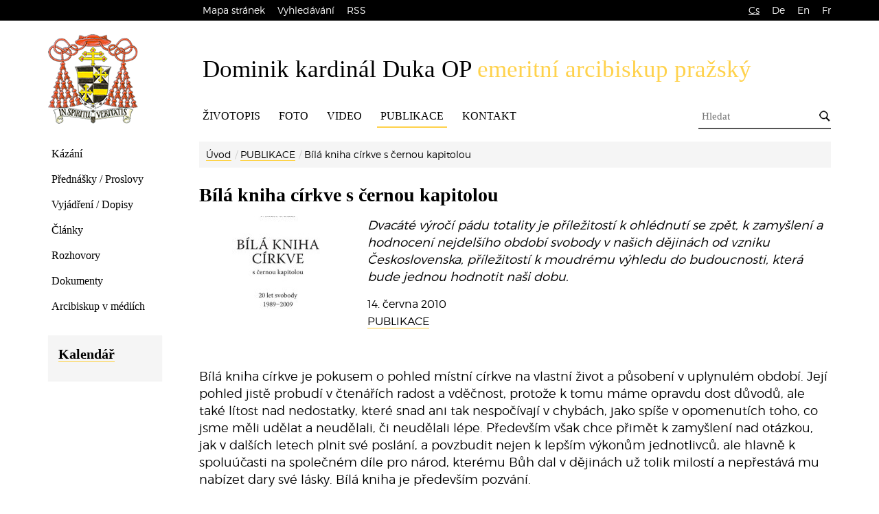

--- FILE ---
content_type: text/html; charset=UTF-8
request_url: https://www.dominikduka.cz/publikace-dominuk-duka/bila-kniha-cirkve-s-cernou-kapitolou/
body_size: 4410
content:

<!doctype html>
<html lang="cs">
	<head>
		<meta charset="utf-8" />
		<meta http-equiv="X-UA-Compatible" content="IE=edge" />
		<meta name="keywords" content="Bílá kniha církve s černou kapitolou" />
		<meta name="description" content="Bílá kniha církve s černou kapitolou" />
		<meta name="author" content="Dominik Duka" />
		<meta name="robots" content="index, follow, noarchive" />
		<meta name="viewport" content="width=device-width, initial-scale=1" />

		<meta name="dcterms.dateCopyrighted" content="2026" />
		<meta name="dcterms.rights" content="(c) VIZUS.CZ s.r.o. 26 | 1.0, 6.9.2016 15:13:15" />
		<meta name="dcterms.rightsHolder" content="(c) VIZUS.CZ s.r.o." />

		<meta property="og:url" content="https://www.dominikduka.cz/publikace-dominuk-duka/bila-kniha-cirkve-s-cernou-kapitolou/" />
		<meta property="og:title" content="Bílá kniha církve s černou kapitolou" />
		<meta property="og:description" content="Bílá kniha církve s černou kapitolou" />
		<meta property="og:site_name" content="Dominik Duka" />

					<meta property="og:image" content="https://www.dominikduka.cz/res/archive/000039_68_082244.jpg?seek=1507020807" />
		
					<link type="text/css" rel="stylesheet" href="/res/cache/web-ba9f1b83faeebbf18ff7df33f468afd8.css?version=1769290401" />
			<script src="/res/cache/web-header-5186b9231c7191a16a0a612d94616356.js?version=1769290401"></script>
		
		<link rel="stylesheet" href="/res/cache/web-print-45eefbaf1280d33c8b3a8f9e2c47e035.css?version=1769290401" media="print" />

		<title>Bílá kniha církve s černou kapitolou</title>
			</head>
	<body id="top" class="page">
		<!-- Google Tag Manager -->
<noscript><iframe src="//www.googletagmanager.com/ns.html?id=GTM-TNMFVD"
height="0" width="0" style="display:none;visibility:hidden"></iframe></noscript>
<script>(function(w,d,s,l,i){w[l]=w[l]||[];w[l].push({'gtm.start':
new Date().getTime(),event:'gtm.js'});var f=d.getElementsByTagName(s)[0],
j=d.createElement(s),dl=l!='dataLayer'?'&l='+l:'';j.async=true;j.src=
'//www.googletagmanager.com/gtm.js?id='+i+dl;f.parentNode.insertBefore(j,f);
})(window,document,'script','dataLayer','GTM-TNMFVD');</script>
<!-- End Google Tag Manager -->		
<!-- header -->
<div class="line-up">
	<div class="container menu-up padding-all">
		<div class="col-md-2 menu-upLeft"></div>
		<div class="col-md-10 menu-upRight">
			<ul class="menu-in level1"><li><a href="/mapa-stranek/" title="Mapa stránek">Mapa stránek</a></li><li><a href="/vyhledavani/" title="Vyhledávání">Vyhledávání</a></li><li><a href="/rss-dominik-duka/" title="RSS">RSS</a></li></ul>			<ul class="menu-inLang"><li class=" first"><a href="/" title="cs" class="active">Cs</a></li><li class=""><a href="/de/" title="de">De</a></li><li class=""><a href="/en/" title="en">En</a></li><li class=" last"><a href="/fr/" title="fr">Fr</a></li></ul>		</div>
	</div>
	<div class="cl"></div>
</div>

<header class="container">
	<div class="col-md-2 col-sm-3 col-xs-4 padding-all">
		<a class="logo" href="/" title="Dominik Duka">
			<img  src="/res/images/logo.png" alt="Dominik Duka" />
		</a>
	</div>

	<div class="col-md-10 col-sm-9 col-xs-8 col-right padding-right">
		<button class="navbar-toggle collapsed" type="button" data-toggle="collapse" data-target="#main-menu" aria-expanded="false" role="button">
			<span class="icon-bar"></span>
			<span class="icon-bar"></span>
			<span class="icon-bar"></span>
		</button>
		<h1>Dominik kardinál Duka OP&nbsp;<br /><span>emeritní arcibiskup pražský</span></h1>

		<nav class="nav-out">
			<div class="header-nav main-menu">
				<div id="main-menu" class="navbar-collapse collapse padding-left" aria-expanded="true">
					<ul class="nav navbar-nav padding-left menu-show level1"><li><a href="/zivotopis/" title="ŽIVOTOPIS">ŽIVOTOPIS</a></li><li><a href="/fotogalerie/" title="FOTOGALERIE">FOTO</a></li><li><a href="/videogalerie/" title="VIDEOGALERIE">VIDEO</a></li><li class="active active"><a href="/publikace-dominuk-duka/" title="Publikace">PUBLIKACE</a></li><li><a href="/kontakt/" title="KONTAKT">KONTAKT</a></li></ul>					<ul class="nav navbar-nav padding-left menu-hide level1"><li><a href="/kazaniK/" title="Kázání">Kázání</a></li><li><a href="/prednasky-proslovy/" title="Přednášky / Proslovy">Přednášky / Proslovy</a></li><li><a href="/vyjadreni/" title="Vyjádření">Vyjádření / Dopisy</a></li><li><a href="/clanky/" title="Články">Články</a></li><li><a href="/rozhovory-menu/" title="Rozhovory">Rozhovory</a></li><li><a href="/dokumenty/" title="Dokumenty">Dokumenty</a></li><li><a href="/ze-zivota-dominika-duky/" title="Arcibiskup v médiích">Arcibiskup v médiích</a></li></ul>				</div>
			</div>
			<div class="header-forms">
				<a href="/vyhledavani/" title="Hledat"><img src="/res/images/lupa.png" alt="Hledat" /></a>
				<form class="search-form" action="/vyhledavani/" method="get" role="search">
					<input id="PageFormSearch" class="header-search" name="query" type="text" placeholder="Hledat" />
					<input class="header-buttonQuery" type="submit" value="" />
				</form>
			</div>
		</nav>
	</div>
</header>

<!-- content -->
<div class="container container-main">
	<div class="col-md-2 col-left-hide padding-all">
		<div class="nav-wrap">
			<nav class="nav-left">
				<div class="main-menu navLeft">
					<div class="navbar-collapse collapse padding-left">
						<ul class="nav navbar-nav padding-left level1"><li><a href="/kazaniK/" title="Kázání">Kázání</a></li><li><a href="/prednasky-proslovy/" title="Přednášky / Proslovy">Přednášky / Proslovy</a></li><li><a href="/vyjadreni/" title="Vyjádření">Vyjádření / Dopisy</a></li><li><a href="/clanky/" title="Články">Články</a></li><li><a href="/rozhovory-menu/" title="Rozhovory">Rozhovory</a></li><li><a href="/dokumenty/" title="Dokumenty">Dokumenty</a></li><li><a href="/ze-zivota-dominika-duky/" title="Arcibiskup v médiích">Arcibiskup v médiích</a></li></ul>					</div>
					<div class="main-menu down">
						<!-- <div class="navbar-collapse collapse padding-left" aria-expanded="true">
							<ul class="nav navbar-nav padding-left">
																	<li><a href="http://www.kalendar.cz" title="Kalendář"><span>Kalendář</span></a></li>
																									<li><a href="http://www.akce.cz" title="Plánované akce"><span>Plánované akce</span></a></li>
															</ul>
						</div> -->
					</div>
				</div>
				<div class="cl"></div>
			</nav>

			<!-- left banner -->
			
			<!-- boxes -->
			<div class="boxes">
							<div class="panel panel-default box-type-event-new">
			<div class="panel-body">
									<h2><a href="/kalendar-arcibiskupa/" title="Kalendář">Kalendář</a></h2>
				
				
				
				
				
				
				
				
							</div>
		</div>
				</div>
		</div>
	</div>

	<div class="col-md-10 col-xs-12 col-right-content">
		<!-- breadcrumbs -->
					<ol class="breadcrumb"><li class="path-item path-item-home"><a href="/" title="Úvodní stránka">Úvod</a></li><li class="path-item path-item-page"><a href="/publikace-dominuk-duka/" title="Publikace">PUBLIKACE</a></li><li class="path-item path-item-page"><span title="">Bílá kniha církve s černou kapitolou</span></li></ol>		
		<!-- main text -->
		<h1>Bílá kniha církve s černou kapitolou</h1>
		
<div class="detail articles-detail">
			<a class="fancybox" href="/res/archive/000039_05_000267.jpg?seek=1499681188" title="Bílá kniha církve s černou kapitolou">
			<img class="main" src="/res/archive/000039_64_054933.jpg?seek=1500990378" alt="Bílá kniha církve s černou kapitolou" />
		</a>
	
			<div class="perex"><p>Dvacáté výročí pádu totality je příležitostí k ohlédnutí se zpět, k zamyšlení a hodnocení nejdelšího období svobody v našich dějinách od vzniku Československa, příležitostí k moudrému výhledu do budoucnosti, která bude jednou hodnotit naši dobu.</p></div>
	
	<div class="article-icons">
							</div>

	<div class="detail-info detail-info-article">
					14. června 2010<br />
		
					<a href="/publikace-dominuk-duka/" title="Publikace" class="page-rubric page-rubric-parent">PUBLIKACE</a><br />
			</div>

			<div class="text"><p>Bílá kniha církve je pokusem o pohled místní církve na vlastní život a působení v uplynulém období. Její pohled jistě probudí v čtenářích radost a vděčnost, protože k tomu máme opravdu dost důvodů, ale také lítost nad nedostatky, které snad ani tak nespočívají v chybách, jako spíše v opomenutích toho, co jsme měli udělat a neudělali, či neudělali lépe. Především však chce přimět k zamyšlení nad otázkou, jak v dalších letech plnit své poslání, a povzbudit nejen k lepším výkonům jednotlivců, ale hlavně k spoluúčasti na společném díle pro národ, kterému Bůh dal v dějinách už tolik milostí a nepřestává mu nabízet dary své lásky. Bílá kniha je především pozvání.</p>
<p>Dominik Duka, Milan Badal, <em>Bílá kniha církve s černou kapitolou. 20 let svobody 1989-2009</em>,&nbsp;Karmelitánské nakladatelství 2009.</p></div>
	
	
	<!-- AddThis Button BEGIN -->
	<div class="addthis-over">
		<a class="share-signaly"><img src="/res/images/icon-signaly.png" alt="Sdílet na Signálech" /></a>
		<div class="addthis-in">
			<div class="addthis_toolbox addthis_default_style addthis_20x20_style">
				<a class="addthis_button_facebook"></a>
				<a class="addthis_button_twitter"></a>
				<a class="addthis_button_google_plusone_share"></a>
				<a class="addthis_button_linkedin"></a>
				<a class="addthis_button_email"></a>
				<a class="addthis_button_compact"></a>
				<a class="addthis_counter addthis_bubble_style"></a>
			</div>
		</div>
	</div>
	<script src="//s7.addthis.com/js/300/addthis_widget.js" async></script>
	<!-- AddThis Button END -->

</div>


		<!-- pagination -->
		
		<!-- navigation -->
		<div class="page-navi">
			<a class="btn btn-default" href="javascript:window.history.back();" title="Zpět">Zpět</a>
			<a class="btn btn-default anchor" href="#top" title="Nahoru">Nahoru</a>
			<a class="btn btn-default" href="javascript:window.print();" title="Tisk">Tisk</a>
		</div>

		<!-- links -->
		<div class="col-lg-12 cols-link padding-all">
			<p>Arcibiskup doporučuje</p>
							<a class="col-md-4 col-sm-6 col-xs-12 col-link" href="http://www.apha.cz/" title="Arcibiskupství pražské" target="_blank">
					<div class="col-link-in">
						<img src="/res/images/ico-link1.png" alt="Arcibiskupství pražské" />
						<p>Arcibiskupství pražské</p>
					</div>
				</a>
										<a class="col-md-4 col-sm-6 col-xs-12 col-link" href="https://www.facebook.com/Dominik.Duka.3/" title="Staňte se fanouškem na Facebooku" target="_blank">
					<div class="col-link-in">
						<img src="/res/images/ico-link2.png" alt="Staňte se fanouškem na Facebooku" />
						<p>Staňte se fanouškem na Facebooku</p>
					</div>
				</a>
										<a class="col-md-4 col-sm-6 col-xs-12 col-link" href="http://blog.aktualne.cz/blogy/dominik-duka.php" title="Blog kardinála Duky na aktualne.cz" target="_blank">
					<div class="col-link-in">
						<img src="/res/images/ico-link3.png" alt="Blog kardinála Duky na aktualne.cz" />
						<p>Blog kardinála Duky na aktualne.cz</p>
					</div>
				</a>
										<a class="col-md-4 col-sm-6 col-xs-12 col-link" href="https://radiozurnal.rozhlas.cz/dominik-duka-5002746" title="Glosy Dominika Duky na ČRo - Radiožurnál" target="_blank">
					<div class="col-link-in">
						<img src="/res/images/ico-link4.png" alt="Glosy Dominika Duky na ČRo - Radiožurnál" />
						<p>Glosy Dominika Duky na ČRo - Radiožurnál</p>
					</div>
				</a>
										<a class="col-md-4 col-sm-6 col-xs-12 col-link" href="http://www.op.cz/" title="Řád Dominikánů" target="_blank">
					<div class="col-link-in">
						<img src="/res/images/ico-link5.png" alt="Řád Dominikánů" />
						<p>Řád Dominikánů</p>
					</div>
				</a>
										<a class="col-md-4 col-sm-6 col-xs-12 col-link" href="https://www.katedralasvatehovita.cz/" title="Katedrála sv. Víta v Praze" target="_blank">
					<div class="col-link-in">
						<img src="/res/images/ico-link6.png" alt="Katedrála sv. Víta v Praze" />
						<p>Katedrála sv. Víta v Praze</p>
					</div>
				</a>
						<div class="cl"></div>
		</div>
	</div>
</div>

<!-- footer -->
<footer class="footer-out">
	<div class="container padding-all">
		<div class="col-md-12 col-lg-2 footer-socials">
			<a href="https://www.facebook.com/dominik.duka.3" title="Facebook" target="_blank"><img src="/res/images/icon-facebook.png" alt="Facebook" /></a>
			<a href="https://twitter.com/dominikduka" title="Twitter" target="_blank"><img src="/res/images/icon-twitter.png" alt="Twitter" /></a>
			<a href="https://www.youtube.com/channel/UCSRtwE5pdi75bzb9MgkZ-6w" title="YouTube" target="_blank"><img src="/res/images/icon-youtube.png" alt="YouTube" /></a>

			<div class="navrcholu-counter">
				<script src="http://c1.navrcholu.cz/code?site=131131;t=lb14" type="text/javascript"></script><noscript><div><a href="http://navrcholu.cz/"><img src="http://c1.navrcholu.cz/hit?site=131131;t=lb14;ref=;jss=0" width="14" height="14" alt="NAVRCHOLU.cz" style="border:none" /></a></div></noscript>
			</div>
		</div>
		<div class="col-md-12 col-lg-10 footer-in">
			<div class="col-lg-5 footer-link">
				<ul class=" level1"><li class="first empty"><a href="/mapa-stranek/" title="Mapa stránek" class="first empty">Mapa stránek</a></li><li class="empty"><a href="/vyhledavani/" title="Vyhledávání" class="empty">Vyhledávání</a></li><li class="last empty"><a href="/rss-dominik-duka/" title="RSS" class="last empty">RSS</a></li></ul>			</div>
			<p class="col-lg-5 fright padding-right">
				&copy; 2026 <a href="https://www.vizus.cz/" title="VIZUS &ndash; tvorba www stránek" target="_blank">VIZUS</a> | <a href="https://www.vizus.cz/webmaster/" title="webmaster" target="_blank">webmaster</a> | Používáme <a href="https://www.vizus.cz/produkty/cms/" title="Redakční systém Vizus CMS" target="_blank">redakční systém Vizus CMS</a>			</p>
		</div>
	</div>
	<div class="cl"></div>
</footer>

<div class="main-menu-darkness"></div>

		<a class="back-to-top" href="#" title="Nahoru"></a>

					<script src="/res/cache/web-footer-555d4451fbce3ecb1662e3511e61edc8.js?version=1769303259"></script>
			</body>
</html>


--- FILE ---
content_type: application/javascript
request_url: https://www.dominikduka.cz/res/cache/web-header-5186b9231c7191a16a0a612d94616356.js?version=1769290401
body_size: 62726
content:
/*!
 * Resource /server/lib/vizus-framework-2.7.23/system/1.7/system.js from 2025-03-24 14:19:36
 *
 */
/**
* Vizus Framework System JS Library
* (c) 2014 - 2021 VIZUS.CZ s.r.o.
*
* TODO:
* vizus.Argument.min/max nelze pouzit pri, pokud typ muze byt string a number zaroven
* vizus.input.* - validatory nejsou prepsany
*
* Koncepce:
* - Funkce vs. metody - některé věci by bylo lepší řešit pomocí objektů, např. validátory, ale to by znamenalo zásadní změnu v místě použití.
* - Výkonné funkce vs. makro-funkce - makro funkce teď nekontrolují své parametry a spoléhají na kontrolu volané výkonné funkce, např. vizus.url.make vs. vizus.url.replace
* - Vnitřní vs. vnější volání - funkce nerozlišují, zda je volána z vnějšku nebo zevnitř, tudíž se některé kontroly provádějí opakovaně.
* - Místo volání a výjimky - výjimky nejsou vyvolávány na úrovní vnějšího rozhraní, ale uvnitř.
* - getClass/getType/getPrototypeName, getClasses/getTypes, isClassOf/isTypeOf
*/

// Kompatibilita se staršími prohlížeči
if (Array.prototype.indexOf == undefined)
{
	/**
	* Vyhledávání v poli.
	*
	* @function
	*/
	Array.prototype.indexOf = function(o)
	{
		for (var i = 0; i < this.length; i++)
		{
			if (this[i] === o)
				return i;
		}

		return -1;
	};
}

if (Array.prototype.isArray == undefined)
{
	/**
	* Detekce pole.
	*
	* @function
	*/
	Array.prototype.isArray = function(o)
	{
		return Object.prototype.toString.call(o) === '[object Array]';
	};
}

if (String.prototype.trim == undefined)
{
	/**
	* Odstranění whitespace kolem řetězce.
	*
	* @function
	*/
	String.prototype.trim = function()
	{
		return this.replace(/^\s+|\s+$/g, '');
	};
}

// referenci na head element nepodporuje -IE9
if (document.head == undefined)
	document.head = document.getElementsByTagName('HEAD')[0];

// IF8 fix pro video/audio elementy
document.createElement('video');
document.createElement('audio');
document.createElement('track');

/**
* Vizus FRAMEWORK
* @namespace
* =============================================================================
*/

if (vizus == undefined)
	var vizus = {};

// Dump
function v(value)
{
	console.log(value);
}

/**
* Obecná chyba.
*
* @object
* @param {String} [message] Chybové sdělení
*/
vizus.Error = function(message)
{
	this.name = 'vizus.Error';
	this.message = message;

	if (vizus.config.debug)
		this.message += '\n' + vizus.debug.source(1) + '\n' + vizus.debug.backtrace(1);
};

vizus.Error.prototype = new Error;

/**
* Neplatná reference na objekt.
*
* @object
* @param {String} [message] Chybové sdělení
*/
vizus.ReferenceError = function(message)
{
	this.name = 'vizus.ReferenceError';
	this.message = message;

	if (vizus.config.debug)
		this.message += '\n' + vizus.debug.source(1) + '\n' + vizus.debug.backtrace(1);
};

vizus.ReferenceError.prototype = new ReferenceError;

/**
* Neplatný parametr funkce.
*
* @object
* @param {String} [message] Chybové sdělení
*/
vizus.ArgumentError = function(message)
{
	this.name = 'vizus.ArgumentError';
	this.message = message;

	if (vizus.config.debug)
		this.message += '\n' + vizus.debug.source(1) + '\n' + vizus.debug.backtrace(1);
};

vizus.ArgumentError.prototype = new Error;

/**
* Vrací textový název třídy objektu.
* Příklady: Undefined, Null, String, Number, Boolean, Array, Object, Date, RegExp, Function,
* HTMLDocument, HTMLBodyElement, HTMLAnchorElement, HTMLInputElement, HTMLTextAreaElement
*
* WebKit používá pro window objekt třídu "global", nikoliv "Window"
* Trident používá pro okna vytvořená přes window.open() třídu "Object", nikoliv "Window"
*
* @function
* @param {Object} object Testovaný objekt.
* @return {String} Vrací textový název třídy objektu.
* @tested
*/
vizus.getClass = function(object)
{
	var objectClass = Object.prototype.toString.call(object);

	switch (objectClass)
	{
		// FF + IE bez window.open
		case '[object Window]':
		// CH + OP + SF
		case '[object global]':
			return 'Window';
		// IE přes window.open
		case '[object Object]':
		{
			// IE8 fix
			if (typeof object == 'undefined')
				return 'Undefined';

			// Funguje pouze při testu ve stejném okně
			if (object instanceof Window)
				return 'Window';

			// Toto není 100% přesný test
			if (object === object.self)
				return 'Window';
		}
	}

	return objectClass.match(/object (\w+)/)[1];
};

/**
* Vrací pole textových názvů tříd, které objekt zdědil.
* Pozor, názvy tříd jsou hodně závislé na prohlížeči.
*
* @function
* @param {Object} object Testovaný objekt.
* @return {Array} Seznam tříd.
* @tested
* @example
* console.log(vizus.getClasses(window.document.body));
* // FF: ["HTMLBodyElement", "HTMLBodyElementPrototype", "HTMLElementPrototype", "ElementPrototype", "NodePrototype", "EventTargetPrototype", "Object"]
* // CH: ["HTMLBodyElement", "Object", "Object", "Object", "Object", "Object", "Object"]
* // IE: ["HTMLBodyElement", "HTMLBodyElementPrototype", "HTMLElementPrototype", "ElementPrototype", "NodePrototype", "Object"]
*/
vizus.getClasses = function(object)
{
	var classess = [Object.prototype.toString.call(object).match(/object (\w+)/)[1]];

	if (object.__proto__)
		classess = classess.concat(vizus.getClasses(object.__proto__));

	return classess;
};

/**
* Testuje, zdali je předaný objekt třídy requiredClass. Parametr requiredClass může být text, pole textů nebo regulární výraz.
*
* @function
* @param {Object} object Testovaný objekt.
* @param {String|Array|RegExp} requiredClass Požadovaná třída.
* @return {Boolean} Vrací true, pokud je object třídy requiredClass.
* @tested
*/
vizus.isClassOf = function(object, requiredClass)
{
	var objectClass = Object.prototype.toString.call(object).match(/object (\w+)/)[1];

	switch (objectClass)
	{
		// FF + IE bez window.open
		case 'Window':
		// CH + OP + SF
		case 'global':
			objectClass = 'Window';
		// IE přes window.open
		case 'Object':
		{
			// Funguje pouze při testu ve stejném okně
			if (object instanceof Window)
				objectClass = 'Window';
			// Toto není 100% test
			else if (object === object.self)
				objectClass = 'Window';
		}
	}

	switch (Object.prototype.toString.call(requiredClass))
	{
		case '[object String]':
			return requiredClass == objectClass;
		case '[object Array]':
			return requiredClass.indexOf(objectClass) != -1;
		case '[object RegExp]':
			return requiredClass.test(objectClass);
		default:
			return false;
	}
};

/**
* Kontroluje parametr funkce
*
* @constructor
* @param {Mixed} value Hodnota parametru
* @param {String} name Název parametru, např. "url"
* @tested
*/
vizus.Argument = function(value, name)
{
	if (typeof name != 'string' || name == '')
		throw new vizus.ArgumentError("Parametr 'name' musí obsahovat název parametru");

	this.argValue = value;
	this.argName = name;
	this.argClass = vizus.getClass(value);
};

/**
* Kontroluje typ parametru dle jeho třídy, např. String, Number, Null, RegExp, Window.
*
* @method
* @param {String|Array|RegExp} type Název třídy, seznam názvů tříd nebo regulární výraz.
* @return {Argument} Vrací instanci ArgumentValidator.
* @throw {ArgumentError} Parametr není platný.
* @tested
*/
vizus.Argument.prototype.type = function(type)
{
	switch (Object.prototype.toString.call(type))
	{
		case '[object String]':
		{
			if (type == this.argClass)
				return this;

			break;
		}
		case '[object Array]':
		{
			if (type.indexOf(this.argClass) != -1)
				return this;

			break;
		}
		case '[object RegExp]':
		{
			if (type.test(this.argClass))
				return this;

			break;
		}
		default:
			throw new vizus.ArgumentError("Neplatná hodnota 'type'");
	}

	throw new vizus.ArgumentError(vizus.text.format("Parametr '{0}' musí být typu {1}, ale je typu {2}", [this.argName, vizus.debug.dump(type), this.argClass]));
};

/**
* Kontroluje minimální délku řetězce, min. délku pole nebo min. hodnotu čísla.
*
* @method
* @param {Number} min Minimální hodnota nebo délka.
* @return {Argument} Vrací instanci ArgumentValidator.
* @throw {ArgumentError} Parametr není platný.
* @tested
*/
vizus.Argument.prototype.min = function(min)
{
	if (typeof min != 'number' || !isFinite(min))
		throw new vizus.ArgumentError("Neplatná hodnota 'min'");

	switch (this.argClass)
	{
		case 'String':
		{
			if (this.argValue.length >= min)
				return this;

			throw new vizus.ArgumentError(vizus.text.format("Parametr '{0}' musí být minimálně {1} {2} dlouhý, ale je {3}", [this.argName, min, vizus.text.plural(min, "znak", "znaky", "znaků"), this.argValue.length]));
		}
		case 'Array':
		{
			if (this.argValue.length >= min)
				return this;

			throw new vizus.ArgumentError(vizus.text.format("Parametr '{0}' musí mít minimálně {1} {2}, ale má {3}", [this.argName, min, vizus.text.plural(min, "prvek", "prvky", "prvků"), this.argValue.length]));
		}
		case 'Number':
		{
			if (isFinite(this.argValue) && this.argValue >= min)
				return this;

			throw new vizus.ArgumentError(vizus.text.format("Parametr '{0}' musí být číslo větší nebo rovno {1}, ale hodnota je {2}", [this.argName, min, this.argValue]));
		}
		default:
			return this;
	}
};

/**
* Kontroluje maximální délku řetězce, max. délku pole nebo max. hodnotu čísla.
*
* @method
* @param {Number} max Maximální hodnota nebo délka.
* @return {Argument} Vrací instanci ArgumentValidator.
* @throw {ArgumentError} Parametr není platný.
* @tested
*/
vizus.Argument.prototype.max = function(max)
{
	if (typeof max != 'number' || !isFinite(max))
		throw new vizus.ArgumentError("Neplatná hodnota max");

	switch (this.argClass)
	{
		case 'String':
		{
			if (this.argValue.length <= max)
				return this;

			throw new vizus.ArgumentError(vizus.text.format("Parametr '{0}' může být maximálně {1} {2} dlouhý, ale má {3}", [this.argName, max, vizus.text.plural(max, "znak", "znaky", "znaků"), this.argValue.length]));
		}
		case 'Array':
		{
			if (this.argValue.length <= max)
				return this;

			throw new vizus.ArgumentError(vizus.text.format("Parametr '{0}' může mít maximálně {1} {2}, ale má {3}", [this.argName, max, vizus.text.plural(max, "prvek", "prvky", "prvků"), this.argValue.length]));
		}
		case 'Number':
		{
			if (isFinite(this.argValue) && this.argValue <= max)
				return this;

			throw new vizus.ArgumentError(vizus.text.format("Parametr '{0}' musí být číslo menší nebo rovno {1}, ale hodnota je {2}", [this.argName, max, this.argValue]));
		}
		default:
			return this;
	}
};

/**
* Kontroluje platnou hodnotu parametru.
*
* @method
* @param {Mixed} valid Platná hodnota, seznam platných hodnot nebo regulární výraz.
* @return {Argument} Vrací instanci ArgumentValidator.
* @throw {ArgumentError} Parametr není platný.
* @tested
*/
vizus.Argument.prototype.valid = function(valid)
{
	switch (Object.prototype.toString.call(valid))
	{
		case '[object Array]':
		{
			if (valid.indexOf(this.argValue) != -1)
				return this;

			break;
		}
		case '[object RegExp]':
		{
			if (valid.test(this.argValue))
				return this;

			break;
		}
		case '[object Undefined]':
		{
			switch (this.argClass)
			{
				case 'Number':
				{
					if (isFinite(this.argValue))
						return this;

					break;
				}
				default:
					return this;
			}

			break;
		}
		default:
		{
			if (valid === this.argValue)
				return this;

			break;
		}
	}

	throw new vizus.ArgumentError(vizus.text.format("Parametr '{0}' musí mít hodnotu {1}, nikoliv {2}", [this.argName, vizus.debug.dump(valid), vizus.debug.dump(this.argValue)]));
};

/**
* Kontroluje neplatnou hodnotu parametru.
*
* @method
* @param {Mixed} invalid Neplatná hodnota, seznam neplatných hodnot nebo regulární výraz.
* @return {Argument} Vrací instanci ArgumentValidator.
* @throw {ArgumentError} Parametr není platný.
* @tested
*/
vizus.Argument.prototype.invalid = function(invalid)
{
	switch (Object.prototype.toString.call(invalid))
	{
		case '[object Array]':
		{
			if (invalid.indexOf(this.argValue) == -1)
				return this;

			break;
		}
		case '[object RegExp]':
		{
			if (!invalid.test(this.argValue))
				return this;

			break;
		}
		default:
		{
			if (invalid !== this.argValue)
				return this;

			break;
		}
	}

	throw new vizus.ArgumentError(vizus.text.format("Parametr '{0}' nesmí mít hodnotu {1}", [this.argName, vizus.debug.dump(invalid)]));
};

/**
* Vrací aktuální hodnotu nebo zadanou, pokud je aktuální hodnota undefined nebo null.
*
* @method
* @param {Mixed} value Výchozí hodnota.
* @return {Mixed} Vrací aktuální nebo výchozí hodnotu.
* @tested
*/
vizus.Argument.prototype.value = function(value)
{
	if (this.argValue === undefined || this.argValue === null)
		return value;
	else
		return this.argValue;
};

/**
* Ladící nástroje
* @namespace
* =============================================================================
*/

if (vizus.debug == undefined)
	vizus.debug = {};

/**
* Vrací textovou reprezentaci proměnné. Pokud je hotnota pole nebo objekt, jsou zpracovány i vnořené struktury
* do hlouby vizus.config.maxDebugDumpDepth a délky vizus.config.maxDebugDumpLength.
*
* @function
* @param {Mixed} value Hodnota.
* @param {Number} [depth] Hodnota zanoření, interní parametr.
* @return {String} Vrací textovou variantu hodnoty.
* @tested
*/
vizus.debug.dump = function(value, depth)
{
	if (typeof depth !== 'number')
		depth = 1;

	if (depth > vizus.config.maxDebugDumpDepth)
		return '...';

	switch (typeof value)
	{
		case 'undefined':
			return 'undefined';
		case 'string':
			return "'" + value.replace(/\'/, "\'") + "'"; // TODO - special chars
		case 'number':
			return value.toString();
		case 'boolean':
			return value ? 'true' : 'false';
		case 'object':
		{
			if (value === null)
				return 'null';

			var type = vizus.getClass(value);

			switch (type)
			{
				case 'Array':
				{
					var items = [];

					for (var i = 0; i < value.length && i < vizus.config.maxDebugDumpLength; i++)
						items.push(vizus.debug.dump(value[i], depth + 1));

					if (i + 1 == vizus.config.maxDebugDumpLength && value.length > vizus.config.maxDebugDumpLength)
						items.push('...');

					return '[' + items.join(', ') + ']';
				}
				case 'RegExp':
					return value.toString();
				case 'Date':
					return '<' + value.toString() + '>';
				case 'Object':
				{
					var items = [];
					var name = '';
					var i = 0;

					try
					{
						for (name in value)
						{
							if (value.hasOwnProperty(name))
							{
								items.push(name + ': ' + vizus.debug.dump(value[name], depth + 1));

								if (++i == vizus.config.maxDebugDumpLength)
								{
									if (value.length > vizus.config.maxDebugDumpLength)
										items.push('...');

									break;
								}
							}
						}
					}
					catch (e)
					{
						items.push('?');
					}

					return '{' + items.join(', ') + '}';
				}
				default:
					return '{object ' + type + '}';
			}
		}
		case 'function':
			return '<function>';
	}
};

/**
* Vrací zásobník volání. Položka zásobníku obsahuje tyto vlastnosti:
* - scope: místo volání
* - file: URL souboru místa volání
* - line: řádek místa volání
* - column: sloupec místa volání
* - name: název volané funkce
* - arguments: seznam parametrů volané funkce
*
* @function
* @return {Array} Pole s položkami zásobníku.
*/
vizus.debug.callstack = function()
{
	try
	{
		throw new Error();
	}
	catch (e)
	{
		if (!e.stack)
			return [];

		var stack = e.stack.split("\n");

		if (stack[0] == 'Error')
			stack.shift();

		stack.shift();

		if (stack[stack.length - 1] == '')
			stack.pop();

		var call = {};
		var caller = arguments && arguments.callee ? arguments.callee : null;

		for (var s = 0; s < stack.length; s++)
		{
			if ((found = stack[s].match(/^(\S+)@(.+?):(\d+)$/)))
				call = {scope: found[1], file: found[2], line: found[3], column: 0};
			else if ((found = stack[s].match(/^@(.+?):(\d+)$/)))
				call = {scope: 'global', file: found[1], line: found[2], column: 0};
			else if ((found = stack[s].match(/^\s*(?:at )?(\w+) \((.+?):(\d+):(\d+)\)$/)))
				call = {scope: found[1], file: found[2], line: found[3], column: found[4]};
			else if ((found = stack[s].match(/^\s*(?:at Global code |at )?\(?(.+?):(\d+):(\d+)\)?$/)))
				call = {scope: 'global', file: found[1], line: found[2], column: found[3]};
			else
			{
				console.log("Neznámý formát zásobníku: '" + stack[s] + "'");
				call = {scope: 'unknown', file: 'unknown', line: 0, column: 0};
			}

			call.name = '';
			call.arguments = [];

			if (caller && caller.arguments)
			{
				call.name = caller.name ? caller.name : (stack[s - 1] ? stack[s - 1].scope : 'unknown');

				for (var a = 0; a < caller.arguments.length; a++)
					call.arguments.push(caller.arguments[a]);

				if (caller.arguments.callee && caller.arguments.callee.caller)
					caller = caller.arguments.callee.caller;
				else
					caller = null;
			}

			stack[s] = call;
		}

		stack.shift();
		return stack;
	}
};

/**
* Vrací informace o volání.
*
* @function
* @return {String} Informace.
*/
vizus.debug.calling = function(offset)
{
	if (typeof offset !== 'number')
		offset = 0;

	var callstack = vizus.debug.callstack();
	var call = callstack[offset + 1] != undefined ? callstack[offset + 1] : null;
	var args = [];

	if (!call)
		return '';

	for (var a = 0; a < call.arguments.length; a++)
		args.push(vizus.debug.dump(call.arguments[a]));

	return 'Calling ' + call.name + '(' + args.join(', ') + ') at ' + call.file + ':' + call.line + ':' + call.column;
};

/**
* Vrací informace o zdrojovém místě v kódu.
*
* @function
* @return {String} Informace.
*/
vizus.debug.source = function(offset)
{
	if (typeof offset !== 'number')
		offset = 0;

	var callstack = vizus.debug.callstack();
	var call = callstack[offset] != undefined ? callstack[offset] : null;

	if (!call)
		return '';

	return 'Source ' + call.scope + ' at ' + call.file + ':' + call.line + ':' + call.column;
};

/**
* Vrací zpětný výpis zásobníku volání.
*
* @function
* @return {String} Výpis volání.
*/
vizus.debug.backtrace = function(offset)
{
	if (typeof offset !== 'number')
		offset = 0;

	var stack = vizus.debug.callstack();
	var trace = [];

	if (!stack)
		return '';

	for (var s = offset + 1; s < stack.length; s++)
	{
		if (stack[s] == undefined)
			break;

		var args = [];

		for (var a = 0; a < stack[s].arguments.length; a++)
			args.push(vizus.debug.dump(stack[s].arguments[a]));

		trace.push(stack[s].name + '(' + args.join(', ') + ') at ' + stack[s].file + ':' + stack[s].line + ':' + stack[s].column);
	}

	return 'Backtrace:\n ' + trace.join('\n ');
};

/**
* Zobrazí událost aplikace, např. chybu.
*
* @function
* @param {String} event HTML kód události
* @tested
*/
vizus.debug.showAppEvent = function(event)
{
	try
	{
		var events = vizus.dom.get('SystemEvents');
	}
	catch (e)
	{
		var events = document.createElement('div');
		events.id = 'SystemEvents';
		events.className = 'system-events';

		if (!document.body)
			document.write('<body></body>');

		document.body.appendChild(events);
		events.innerHTML = '<a href="javascript:vizus.debug.hideAppEvents()" class="hide"></a>';
	}

	events.innerHTML += event;
};

/**
* Skryje události aplikace, např. chybu.
*
* @function
* @tested
*/
vizus.debug.hideAppEvents = function()
{
	vizus.dom.hide('SystemEvents');
};

/**
* Testy prohlížečů
*
* @variable
*/
vizus.debug.isIE = /Trident|MSIE|Edge/.test(navigator.userAgent);
vizus.debug.isFirefox = /Firefox/.test(navigator.userAgent);
vizus.debug.isIPhone = /iPhone/.test(navigator.userAgent);
vizus.debug.isIPad = /iPad/.test(navigator.userAgent);

/**
* URL adresy
* @namespace
* =============================================================================
*/

if (vizus.url == undefined)
	vizus.url = {};

/**
* Opravuje URL z "www.neco.cz/?search=začátek" na "http://www.neco.cz/?search=za%C4%8D%C3%A1tek".
*
* @function
* @param {String} url URL adresa k opravení, např. "www.vizus.cz"
* @param {String} [protocol] Výchozí protokol, např. "http" nebo "ftp"
* @return {String} Vrací plnout URL adresu.
* @throw {ArgumentError} Parametr má neplatný typ nebo hodnotu.
* @throw {Error} URL nelze opravit.
* @tested
*/
vizus.url.fix = function(url, protocol)
{
	(new vizus.Argument(url, 'url')).type('String');
	protocol = (new vizus.Argument(protocol, 'protocol')).type(['String', 'Undefined', 'Null']).min(1).value('http');

	if (url.match(/^\//))
		return url;

		if (!url.match(/([a-z0-9]+:\/\/)?(([a-z0-9-]+\.){1,}[a-z]{2,})(\/?)([^ ]*)/i))
		throw new vizus.Error('URL nelze opravit');

	url = (RegExp.$1.length == 0 ? protocol + '://' : RegExp.$1) + RegExp.$2.toLowerCase() + '/' + RegExp.$5;

	if (url.indexOf('%') == -1)
		url = encodeURI(url);

	return url;
};

/**
* Přepisuje URL. Parametr component je objekt, který může mít následující vlastnosti:
* - protocol: string, výchozí je "", protokol, např. "http"
* - host: string, výchozí je "", hostitel, tedy doménové jmnéno, např. "www.vizus.cz"
* - port: string|number, výchozí je "", port, např. 8080
* - path: string, výchozí je "", cesta, např. "/index.php"
* - query: object, výchozí je {}, dataz, např. {pageId: 15, from: null}, hodnota může být typu string, number nebo null, která odstraní parametr
* - hash: string, výchozí je "", kotva, např. "top"
*
* Adresa je vrácena v zakódované podobě (%20 místo mezery).
*
* @function
* @param {String} url URL adresa, např. "http://www.vizus.cz/index.php?pageId=15&from=2#top"
* @param {Object} [components] Komponenty URL pro přepsání.
* @return {String} Vrací přepsanou URL adresu.
* @throw {ArgumentError} Parametr má neplatný typ nebo hodnotu.
* @tested
* @example
* var coponents = {protocol: "https", host: "www.vizus.cz", port: 8080, path: "/", query:{pageId: 30, from: null}, hash: ""};
* var url = vizus.url.replace("http://vizus.cz/index.php?pageId=15&from=20#top", components);
* url === "https://www.vizus.cz:8080/?pageId=30"
*/
vizus.url.replace = function(url, components)
{
	(new vizus.Argument(url, 'url')).type('String');
	components = (new vizus.Argument(components, 'components')).type(['Object', 'Undefined', 'Null']).value({});

	var parts = url.match(/^(?:(\w+):\/\/)?([\w\.-]+?)?(?::(\d+))?(\/.*?)?(?:\?(.*?))?(?:#(.*))?$/i) || [];
	var protocol = (new vizus.Argument(components.protocol, 'components.protocol')).type(['String', 'Undefined', 'Null']).value(parts[1] || '');
	var host = (new vizus.Argument(components.host, 'components.host')).type(['String', 'Undefined', 'Null']).value(parts[2] || '');
	var port = (new vizus.Argument(components.port, 'components.port')).type(['String', 'Number', 'Undefined', 'Null']).value(parts[3] || '').toString();
	var path = (new vizus.Argument(components.path, 'components.path')).type(['String', 'Undefined', 'Null']).value(decodeURI(parts[4] || ''));
	var query = decodeURI(parts[5] || '');
	var hash = (new vizus.Argument(components.hash, 'components.hash')).type(['String', 'Undefined', 'Null']).value(decodeURIComponent(parts[6] || ''));

	components.query = (new vizus.Argument(components.query, 'components.query')).type(['Object', 'Undefined', 'Null']).value({});

	var data = [];

	if (query != '')
	{
		query = query.split('&');

		for (var i = 0; i < query.length; i++)
		{
			var name_value = query[i].split('=');
			var name = decodeURIComponent(name_value[0]);
			var value = decodeURIComponent(name_value[1]);

			if (typeof(components.query[name]) == 'undefined')
				data.push(encodeURIComponent(name) + '=' + encodeURIComponent(value));
		}
	}

	for (var name in components.query)
	{
		if (components.query[name] !== null)
		{
			if (typeof(components.query[name]) != 'string' && typeof(components.query[name]) != 'number')
				throw new vizus.ArgumentError('Parametr components.query.' + name + ' musí být typu string, number nebo null');

			data.push(encodeURIComponent(name) + '=' + encodeURIComponent(components.query[name]));
		}
	}

	var url = '';

	if (protocol != '')
		url += protocol + '://';

	if (host != '')
		url += host;

	if (port != '' && port != '0')
		url += ':' + port;

	if (path != '')
		url += encodeURI(path);
	else if (host != '')
		url += '/';

	if (data.length > 0)
		url += '?' + data.join('&');

	if (hash != '')
		url += '#' + encodeURIComponent(hash);

	return url;
};

/**
* Vytváří URL. Parametr components je stejný, jako u funkce replace.
* Adresa je vrácena v zakódované podobě (%20 místo mezery).
*
* @function
* @param {Object} components Komponenty URL.
* @return {String} Vrací vytvořenou URL adresu.
* @throw {ArgumentError} Parametr má neplatný typ nebo hodnotu.
* @tested
*/
vizus.url.make = function(components)
{
	return vizus.url.replace('', components);
};

/**
* Sestaví URL.
* Adresa je vrácena v zakódované podobě (%20 místo mezery).
*
* @function
* @param {String} [protocol] protokol, např. "http"
* @param {String} [host] hostitel, tedy doménové jmnéno, např. "www.vizus.cz"
* @param {String|Number} [port] port, např. 8080
* @param {String} [path] cesta, např. "/index.php"
* @param {Object} [query] dataz, např. {pageId: 15, from: null}
* @param {String} [hash] kotva, např. "top"
* @return {String} Vrací sestavenou URL adresu.
* @throw {ArgumentError} Parametr má neplatný typ nebo hodnotu.
* @tested
*/
vizus.url.build = function(protocol, host, port, path, query, hash)
{
	return vizus.url.replace('', {protocol: protocol, host: host, port: port, path: path, query: query, hash: hash});
};

/**
* Vrací plnou URL z relativní.
*
* @function
* @param {String} url URL adresa, např. "/index.php"
* @param {Window} [context] Kontext URL, výchozí je objekt window.
* @return {String} Vrací plnou URL adresu.
* @throw {ArgumentError} Parametr má neplatný typ nebo hodnotu.
* @tested
*/
vizus.url.full = function(url, context)
{
	(new vizus.Argument(url, 'url')).type('String');
	context = (new vizus.Argument(context, 'context')).type(['Window', 'Undefined', 'Null']).value(window);

	var protocol = context.document.location.protocol;
	var host = context.document.location.host;
	var pathname = context.document.location.pathname;

	if (/^\w+:/.test(url))
		return url;
	else if (/^\/{2}/.test(url))
		return protocol + url;
	else if (/^\/{1}/.test(url))
		return protocol + '//' + host + url;
	else
		return protocol + '//' + host + pathname + url;
};

/**
* Texty
* @namespace
* =============================================================================
*/

if (vizus.text == undefined)
	vizus.text = {};

/**
* Konverzní mapa znaků s diakritikou na ASCI. Obsahuje znaky CS, SK, PL a DE.
*/
vizus.text.asciiMap =
[
	['A', /[\u00C1\u0104]/g], // ÁĄ
	['AE', /[\u00C4]/g], // Ä
	['C', /[\u010C\u0106]/g], // ČĆ
	['D', /[\u010E]/g], // Ď
	['E', /[\u00C9\u011A\u0118]/g], // ÉĚĘ
	['I', /[\u00CD]/g], // Í
	['L', /[\u0139\u013D\u0141]/g], // ĹĽŁ
	['N', /[\u0147\u0143]/g], // ŇŃ
	['O', /[\u00D3]/g], // Ó
	['OE', /[\u00D6]/g], // Ö
	['R', /[\u0158]/g], // Ř
	['S', /[\u0160\u015A]/g], // ŠŚ
	['T', /[\u0164]/g], // Ť
	['U', /[\u00DA\u016E]/g], // ÚŮ
	['UE', /[\u00DC]/g], // Ü
	['Y', /[\u00DD]/g], // Ý
	['Z', /[\u017D\u0179\u017B]/g], // ŽŹŻ
	['a', /[\u00E1\u0105]/g], // áą
	['ae', /[\u00E4]/g], // ä
	['c', /[\u010D\u0107]/g], // čć
	['d', /[\u010F]/g], // ď
	['e', /[\u00E9\u011B\u0119]/g], // éěę
	['i', /[\u00ED]/g], // í
	['l', /[\u013A\u013E\u0142]/g], // ĺľł
	['n', /[\u0148\u0144]/g], // ňń
	['o', /[\u00F3]/g], // ó
	['oe', /[\u00F6]/g], // ö
	['r', /[\u0159]/g], // ř
	['s', /[\u0161\u015B]/g], // šś
	['ss', /[\u00DF]/g], // ß
	['t', /[\u0165]/g], // ť
	['u', /[\u00FA\u016F]/g], // úů
	['ue', /[\u00FC]/g], // ü
	['y', /[\u00FD]/g], // ý
	['z', /[\u017E\u017A\u017C]/g] // žźż
];

/**
 * BOM hlavicka
 */
vizus.text.BOM = '\ufeff';

/**
* Převede diakritické znaky na ne-diakritické. Převodní mapa podporuje latinku CS, SK, PL a DE.
*
* @function
* @param {String} text Text obsahující diaktiriku, např. "Žluťoučký kůň".
* @return {String} Vrací převedený text, např. "Zlutoucky kun".
* @throw {ArgumentError} Parametr má neplatný typ nebo hodnotu.
* @tested
*/
vizus.text.ascii = function(text)
{
	(new vizus.Argument(text, 'text')).type('String');
	var map = vizus.text.asciiMap;

	for (var i = 0; i < map.length; i++)
		text = text.replace(map[i][1], map[i][0]);

	return text;
};

/**
* Vrátí text case1 - case5 podle hodnoty čísla number podle českého skloňování.
*
* @function
* @param {Number} number Číslo pro skloňování
* @param {String} case1 Označení pro 1 položku
* @param {String} case2 Označení pro 2 - 4 položky
* @param {String} case5 Označení pro 5 a více položek nebo 0 položek
* @return {String} Vrací case1, case2 nebo case5.
* @tested
*/
vizus.text.plural = function(number, case1, case2, case5)
{
	if (number == 0)
		return case5;
	else if (number == 1)
		return case1;
	else if (number < 5)
		return case2;
	else
		return case5;
};

/**
* Formátuje text do podoby zprávy výměnou značek {1} za hodnoty z pole values.
* Hodnoty jsou číslovány od 0, tedy jako indexy pole values, a mohou být zpřeházeny.
*
* @function
* @param {String} text Text zprávy, např. "Nalezeno: {0} / {1}"
* @param {Array} values Hodnoty do zprávy, např. [25, 150]
* @return {String} Vrací formátovaný text, např. "Nalezeno: 25 / 150".
* @tested
*/
vizus.text.format = function(text, values)
{
	if (typeof text != 'string' || text == '')
		return '';

	if (typeof values != 'object' || !values)
		return text;

	var found = text.match(/\{(\d+)\}/g);

	if (found)
	{
		for (var i = 0; i < found.length; i++)
		{
			if (values[ found[i][1] ] != undefined)
				text = text.replace(new RegExp('\\{' + found[i][1] + '\\}', 'g'), values[ found[i][1] ]);
		}
	}

	return text;
};

/**
* Převede text na identifikátor.
*
* @function
* @param {String} text Text pro identifikátor, např. "Nadpis článku".
* @return {String} Vrací identifikátor, např. "nadpis-clanku".
* @throw {ArgumentError} Parametr má neplatný typ nebo hodnotu.
* @tested
*/
vizus.text.ident = function(text)
{
	return vizus.text.ascii(text).replace(/[^A-Za-z0-9]+/g, '-').replace(/^-|-$/g, '').replace(/-{2,}/g, '-').toLowerCase();
};

/**
* Vygeneruje heslo dle zadané síly strength:
* - 1 = 5 znaků, 1 číslo
* - 2 = 5 znaků, první velký, 3 čísla
* - 3 = 7 znaků, první velké, 4 čísla
*
* @function
* @param {Number} [strength] Síla hesla, 1 - 3, výchozí je 2.
* @return {String} Vygenerované heslo.
* @throw {ArgumentError} Parametr má neplatný typ nebo hodnotu.
* @tested
*/
vizus.text.password = function(strength)
{
	strength = (new vizus.Argument(strength, 'strength')).type(['Number', 'Undefined', 'Null']).valid([1, 2, 3, undefined, null]).value(2);

	var firstChars = 'BCDFGHJKLMNPQRSTVXZ';
	var oddChars = 'aeiou';
	var oddCharsMax = oddChars.length - 1;
	var evenChars = 'bcdfghjklmnpqrstvxz';
	var evenCharsMax = evenChars.length - 1;
	var letters = 1;
	var password = '';

	if (strength == 1)
		var prefix = 0, infix = 5, minNumber = 1, maxNumber = 9;
	else if (strength == 2)
		var prefix = 1, infix = 4, minNumber = 100, maxNumber = 999;
	else
		var prefix = 1, infix = 6, minNumber = 1000, maxNumber = 9999;

	if (prefix)
	{
		password = firstChars.substr(vizus.number.random(0, firstChars.length - 1), 1);
		letters = 2;
	}

	while (1)
	{
		if (letters <= prefix + infix)
		{
			if (letters % 2 == 0)
				password += oddChars.substr(vizus.number.random(0, oddCharsMax), 1);
			else
				password += evenChars.substr(vizus.number.random(0, evenCharsMax), 1);
		}
		else
		{
			password += vizus.number.random(minNumber, maxNumber).toString();
			break;
		}

		letters++;
	}

	return password;
};

/**
* Dešifruje text pomocí překladové tabulky a hesla.
*
* @function
* @param {String} text Zašifrovaný text.
* @param {String} [password] Heslo pro dešifrování o délce min. 5 znaků, výchozí je W8nkRZ57
* @return {String} Vrací dešifrovaný text.
* @throw {ArgumentError} Parametr má neplatný typ nebo hodnotu.
* @tested
*/
vizus.text.decrypt = function(text, password)
{
	(new vizus.Argument(text, 'text')).type('String');
	password = (new vizus.Argument(password, 'password')).type(['String', 'Undefined', 'Null']).min(5).value('W8nkRZ57');

	var pw = 0, ch, ix, i;
	var chars = 'abcdefghijklmnopqrstuvwxyzABCDEFGHIJKLMNOPQRSTUVWXYZ0123456789-_.~%';
	var decrypted = '';

	for (i = 0; i < text.length; i++)
	{
		ch = text.charAt(i);
		ix = chars.indexOf(ch) - chars.indexOf(password.charAt(pw));

		if (++pw == password.length)
			pw = 0;

		if (ix < 0)
			ix += chars.length;

		decrypted += chars.charAt(ix);
	}

	return decodeURIComponent(decrypted);
};

/**
* Doplní zadaný text vycpávkou padding na celkovou délku length. Pokud je length kladné číslo
* umístí vycpávku zleva, pokud záporné zprava.
*
* @function
* @param {String|Number} text Vstupní text.
* @param {Number} [length] Požadovaná celková délka textu včetně vycpávky.
* @param {String|Number} [padding] Vycpátka, pouze jeden znak.
* @return {String} Vrací text doplněný o vycpátku.
* @throw {ArgumentError} Parametr má neplatný typ nebo hodnotu.
* @tested
* @example
* vizus.text.pad(153, 5, 0) === "00153"
* vizus.text.pad(153, -5, 0) === "15300"
*/
vizus.text.pad = function(text, length, padding)
{
	text = (new vizus.Argument(text, 'text')).type(['String', 'Number']).value().toString();
	length = (new vizus.Argument(length, 'length')).type(['Number', 'Undefined', 'Null']).value(0);

	if (typeof padding == 'string')
		(new vizus.Argument(padding, 'padding')).type('String').min(1).max(1);
	else if (typeof padding == 'number')
		padding = (new vizus.Argument(padding, 'padding')).min(0).max(9).value().toString();
	else
		padding = ' ';

	var diff = Math.abs(length) - text.length;

	if (length == 0 || diff < 1)
		return text;
	else
	{
		var paddings = new Array(diff);

		for (var i = 0; i < diff; i++)
			paddings[i] = padding;

		if (length > 0)
			return paddings.join('') + text;
		else
			return text + paddings.join('');
	}
};

/**
* Zakóduje text do HTML, tedy převede znaky &, <, >, ", '
*
* @function
* @param {String} text Vstupní text.
* @return {String} Vrací text zakódovaný pro HTML.
* @throw {ArgumentError} Parametr má neplatný typ nebo hodnotu.
* @example
* vizus.text.escapeHtml("<test>") === "&lt;test&gt;"
*/
vizus.text.escapeHtml = function(text)
{
	return String(text).replace(/&/g, '&amp;').replace(/"/g, '&quot;').replace(/'/g, '&#39;').replace(/</g, '&lt;').replace(/>/g, '&gt;');
};

/**
* Čísla
* @namespace
* =============================================================================
*/

if (vizus.number == undefined)
	vizus.number = {};

/**
* Generuje náhodné číslo v rozsahu min - max, včetně.
*
* @function
* @param {Number} min Minimální hodnoda čísla, včetně.
* @param {Number} max Maximální hodnoda čísla, včetně.
* @return {Number} Vrací náhodné číslo.
* @throw {ArgumentError} Parametr má neplatný typ nebo hodnotu.
* @tested
*/
vizus.number.random = function(min, max)
{
	(new vizus.Argument(min, 'min')).type('Number').valid();
	(new vizus.Argument(max, 'max')).type('Number').valid().min(min);

	return Math.round(Math.random() * (max - min) + min);
};

/**
* Matematicky zaokrohlí číslo number na počet desetinných míst decimals.
*
* @function
* @param {Number} number Číslo k zaokrouhlení.
* @param {Number} [decimals] Počet desetinných míst, výchozí je 0.
* @return {Number} Vrací zaokrouhlené číslo.
* @throw {ArgumentError} Parametr má neplatný typ nebo hodnotu.
* @tested
*/
vizus.number.round = function(number, decimals)
{
	(new vizus.Argument(number, 'number')).type('Number').valid();
	decimals = (new vizus.Argument(decimals, 'decimals')).type(['Number', 'Undefined', 'Null']).valid().min(0).value(0);

	var pow = Math.pow(10, decimals);
	return Math.round(number * pow) / pow;
};

/**
* Formátuje číslo number na text s počtem desetinných míst decimals.
* Oddělovačem desetinné části je decimalPoint, oddělovačem tisíců thousandsSeparator.
*
* @function
* @param {Number} number Číslo ke zformátování.
* @param {Number} [decimals] Počet desetinných míst, výchozí je 0.
* @param {Number} [decimalPoint] Oddělovač desetinné části čísla, výchozí je čárka.
* @param {Number} [thousandsSeparator] Oddělovač tisíců čísla, výchozí je mezera.
* @return {String} Vrací zformátované číslo nebo prázdný řetězec, pokud parametr number není platné číslo.
* @throw {ArgumentError} Parametr má neplatný typ nebo hodnotu.
* @tested
*/
vizus.number.format = function(number, decimals, decimalPoint, thousandsSeparator)
{
	(new vizus.Argument(number, 'number')).type('Number').valid();
	decimals = (new vizus.Argument(decimals, 'decimals')).type(['Number', 'Undefined', 'Null']).valid().min(0).value(0);
	decimalPoint = (new vizus.Argument(decimalPoint, 'decimalPoint')).type(['String', 'Undefined', 'Null']).value(',');
	thousandsSeparator = (new vizus.Argument(thousandsSeparator, 'thousandsSeparator')).type(['String', 'Undefined', 'Null']).value(' ');

	var integerPart = '';
	var decimalPart = '';

	if (decimals > 0)
	{
		var pow = Math.pow(10, decimals);
		number = Math.round(number * pow) / pow;
		number = number.toString();
		var point = number.indexOf('.');

		if (point > -1)
		{
			integerPart = number.substr(0, point);
			decimalPart = number.substring(point + 1, point + 1 + decimals);
		}
		else
			integerPart = number;

		while (decimalPart.length < decimals)
			decimalPart += '0';
	}
	else
		integerPart = Math.round(number).toString();

	if (thousandsSeparator.length > 0 && integerPart.length > 3)
	{
		var groups = [];
		var mod = integerPart.length % 3;
		var max = Math.floor(integerPart.length / 3);

		if (mod > 0)
			groups[0] = integerPart.substr(0, mod);

		for (var i = 0; i < max; i++)
			groups.push(integerPart.substr(i * 3 + mod, 3));

		integerPart = groups.join(thousandsSeparator);
	}

	if (decimals > 0)
		return integerPart + decimalPoint + decimalPart;
	else
		return integerPart;
};

/**
* Testuje zda je zadané číslo validní dle určených pravidel.
*
* @function
* @param {String|Number} number Číslo ke kontrole nebo řetězec obsahující číslo.
* @param {Number} [decimals] Počet desetinných míst, výchozí je 0.
* @param {Boolean} [negative] Pokud je true, může být číslo záporné, jinak pouze kladné, výchozí je false.
* @param {Number} [min] Minimální povolená hodnota, vychozí je bez omezení.
* @param {Number} [max] Maximální povolená hodnota, vychozí je bez omezení.
* @param {Number} [multiplier] Násobitel, číslo musí být celočíselně delitelné násobitelem, výchozí je bez omezení.
* @return {Boolean} Vrací true, pokud je číslo validní dle pravidel.
* @throw {ArgumentError} Parametr má neplatný typ nebo hodnotu.
* @tested
*/
vizus.number.isValid = function(number, decimals, negative, min, max, multiplier)
{
	number = (new vizus.Argument(number, 'number')).type(['String', 'Number']).valid().value().toString();
	decimals = (new vizus.Argument(decimals, 'decimals')).type(['Number', 'Undefined', 'Null']).valid().min(0).value(0);
	negative = (new vizus.Argument(negative, 'negative')).type(['Boolean', 'Undefined', 'Null']).value(false);
	min = (new vizus.Argument(min, 'min')).type(['Number', 'Undefined', 'Null']).valid().value(null);
	max = (new vizus.Argument(max, 'max')).type(['Number', 'Undefined', 'Null']).valid().value(null);
	multiplier = (new vizus.Argument(multiplier, 'multiplier')).type(['Number', 'Undefined', 'Null']).invalid(0).value(null);

	var string = number.replace(/,/, '.').replace(/\s+/g, '');
	var regexp = new RegExp('^' + (negative ? '-?' : '') + '\\d+' + (decimals > 0 ? '(\\.\\d{1,' + decimals + '}|)' : '') + '$');

	if (!regexp.test(string))
		return false;

	number = parseFloat(string);

	if (!isFinite(number))
		return false;

	if (min !== null && number < min)
		return false;

	if (max !== null && number > max)
		return false;

	if (multiplier !== null && number % multiplier > 0)
		return false;

	return true;
};

/**
* Vrací celé číslo nebo výchozí hodnotu, pokud není number platným číslem.
* Odstraní všechny mezery.
*
* @function
* @param {String} number Celé číslo.
* @param {Number} [defaultValue] Výchozí hodnota, pokud number není číslo, výchozí je 0.
* @return {String} Vrací celé číslo nebo defaultValue.
* @throw {ArgumentError} Parametr má neplatný typ nebo hodnotu.
* @tested
*/
vizus.number.parseInt = function(number, defaultValue)
{
	(new vizus.Argument(number, 'number')).type('String');
	defaultValue = Math.round((new vizus.Argument(defaultValue, 'defaultValue')).type(['Number', 'Undefined', 'Null']).valid().value(0));

	number = number.replace(/^\s+|\s+$/g, '').replace(/ +/g, '');
	number = parseInt(number, 10);

	if (!isFinite(number))
		return defaultValue;
	else
		return number;
};

/**
* Vrací reálné číslo nebo výchozí hodnotu, pokud není number platným číslem.
* Odstraní všechny mezery a nahradí desetinnou čárku tečkou.
*
* @function
* @param {String} number Reálné číslo.
* @param {Number} [defaultValue] Výchozí hodnota, pokud number není číslo, výchozí je 0.0
* @return {String} Vrací reálné číslo nebo defaultValue.
* @throw {ArgumentError} Parametr má neplatný typ nebo hodnotu.
* @tested
*/
vizus.number.parseFloat = function(number, defaultValue)
{
	(new vizus.Argument(number, 'number')).type('String');
	defaultValue = (new vizus.Argument(defaultValue, 'defaultValue')).type(['Number', 'Undefined', 'Null']).valid().value(0.0);

	number = number.replace(/^\s+|\s+$/g, '').replace(/ +/g, '').replace(/,/, '.');
	number = parseFloat(number);

	if (!isFinite(number))
		return defaultValue;
	else
		return number;
};

/**
* Doplní zadané číslo nulami zleva na celkovou délku length.
*
* @function
* @param {Number|String} number Vstupní číslo.
* @param {Number} [length] Požadovaná celková délka čísla včetně nul.
* @return {String} Vrací číslo jako text doplněný o nuly.
* @throw {ArgumentError} Parametr má neplatný typ nebo hodnotu.
* @example
* vizus.number.pad(153, 5) === "00153"
*/
vizus.number.pad = function(number, length)
{
	number = (new vizus.Argument(number, 'number')).type(['Number', 'String']).valid().value().toString();
	length = (new vizus.Argument(length, 'length')).type(['Number', 'Undefined', 'Null']).value(0);

	var diff = length - number.length;

	if (length == 0 || diff < 1)
		return number;
	else
		return '00000000000000000000000000000000'.substr(0, diff) + number;
};

/**
* Události
* @namespace
* =============================================================================
*/

if (vizus.event == undefined)
	vizus.event = {};

/**
* Mapa kláves
*/
vizus.event.keys =
{
	keyEnter: 13,
	keyEsc: 27,
	keyPageUp: 33,
	keyPageDown: 34,
	keyInsert: 45,
	keyDelete: 46,
	keyHome: 36,
	keyEnd: 35,
	keyUp: 38,
	keyDown: 40,
	keyLeft: 37,
	keyRight: 39,
	keyBackspace: 8,
	keySpace: 32
};

/**
* Zastaví probublávání události ve všech prohlížečích.
* https://bugzilla.mozilla.org/show_bug.cgi?id=291082 - FFv21 stále chybuje
*
* @function
* @param {Event} [event] Událost z non-IE prohlížečů.
* @param {Window} [context] Kontext události, výchozí je objekt window.
* @tested
*/
vizus.event.stop = function(event, context)
{
	(new vizus.Argument(event, 'event')).type(/^(\w*Event|Undefined|Null)$/);
	context = (new vizus.Argument(context, 'context')).type(['Window', 'Undefined', 'Null']).value(window);

	if (event.cancelBubble != undefined)
		event.cancelBubble = true;

	if (event.cancel != undefined)
		event.cancel = true;

	if (typeof event.stopPropagation == 'function')
		event.stopPropagation();

	if (typeof event.stopImmediatePropagation == 'function')
		event.stopImmediatePropagation();

	if (typeof event.preventDefault == 'function')
		event.preventDefault();
	else if (context.event != undefined)
	{
		context.event.cancelBubble = true;
		context.event.returnValue = false;
	}
};

/**
* Vrací kód stisknuté klávesy po událostech keyup, keydown, keypress.
*
* @function
* @param {Event} [event] Událost z non-IE prohlížečů.
* @param {Window} [context] Kontext události, výchozí je objekt window.
* @return {Number} Vrací kód klávesy nebo 0.
* @tested
* @example
* // zavře okno při stiknutí klávesy Esc
* document.onkeydown = function(event) { if (vizus.event.keyCode(event) == vizus.event.keys.keyEsc) window.close(); };
*/
vizus.event.keyCode = function(event, context)
{
	(new vizus.Argument(event, 'event')).type(/^(\w*Event|Undefined|Null)$/);
	context = (new vizus.Argument(context, 'context')).type(['Window', 'Undefined', 'Null']).value(window);

	if (event != undefined && event.keyCode != undefined)
		return event.keyCode;
	else if (context.event != undefined && context.event.keyCode != undefined)
		return context.event.keyCode;
	else
		return 0;
};

/**
* Vrací znak stisknuté klávesy po události keypress.
*
* @function
* @param {Event} [event] Událost z non-IE prohlížečů.
* @param {Window} [context] Kontext události, výchozí je objekt window.
* @return {String} Vrací znak klávesy nebo ''.
* @tested
* @example
* // dovolí zadat pouze znaky A, B, C
* <input type="text" onkeypress="return ['A', 'B', 'C'].indexOf(vizus.event.keyChar(event)) < 0">
*/
vizus.event.keyChar = function(event, context)
{
	(new vizus.Argument(event, 'event')).type(/^(\w*Event|Undefined|Null)$/);
	context = (new vizus.Argument(context, 'context')).type(['Window', 'Undefined', 'Null']).value(window);

	if (event != undefined && event.which != undefined)
		return String.fromCharCode(event.which).toUpperCase();
	else if (event != undefined && event.charCode != undefined)
		return String.fromCharCode(event.charCode).toUpperCase();
	else if (context.event != undefined && context.event.keyCode != undefined)
		return String.fromCharCode(context.event.keyCode).toUpperCase();
	else
		return '';
};

/**
* Zastaví událost, pokud nejde o stisknutí znakové klávesy (onkeypress) a znak není vyjmenován v seznamu chars.
*
* @function
* @param {Event} event Událost z non-IE prohlížečů nebo null.
* @param {String} chars Seznam povolených znaků.
* @param {Window} [context] Kontext události, výchozí je objekt window.
* @tested
*/
vizus.event.onlyKeyChars = function(event, chars, context)
{
	(new vizus.Argument(chars, 'chars')).type('String').min(1);
	var ch = vizus.event.keyChar(event, context);

	if (ch.charCodeAt(0) > 0 && chars.indexOf(ch) < 0)
		vizus.event.stop(event, context);
};

/**
* Zastaví událost, pokud nejde o stisknutí znakové klávesy (onkeypress) a znak není čílo.
*
* @function
* @param {Event} event Událost z non-IE prohlížečů nebo null.
* @param {Window} [context] Kontext události, výchozí je objekt window.
*/
vizus.event.onlyKeyNumber = function(event, context)
{
	var ch = vizus.event.keyChar(event, context);

	if (ch.charCodeAt(0) > 0 && '0123456789'.indexOf(ch) < 0)
		vizus.event.stop(event, context);
};

/**
* Vrací obsah schránky uživatele při operaci copy/paste.
*
* @function
* @param {Event} [event] Událost z non-IE prohlížečů.
* @param {Window} [context] Kontext události, výchozí je objekt window.
* @return {String} Vrací obsah schránky nebo prázdný řetězec.
* @tested
*/
vizus.event.clipboard = function(event, context)
{
	(new vizus.Argument(event, 'event')).type(/^(\w*Event|Undefined|Null)$/);
	context = (new vizus.Argument(context, 'context')).type(['Window', 'Undefined', 'Null']).value(window);

	if (event != undefined && event.clipboardData != undefined && event.clipboardData.getData != undefined)
		return event.clipboardData.getData('text/plain');
	else if (context.clipboardData != undefined && context.clipboardData.getData != undefined)
		return context.clipboardData.getData('Text');
	else
		return '';
};

/**
* Okna
* @namespace
* =============================================================================
*/

if (vizus.window == undefined)
	vizus.window = {};

/**
* Vytvoří nové okno prohlížeče a vrátí jeho instanci. Pomocí width a height lze nastavit jeho rozměr.
* Parametr options může obsahovat dodatečná nastavení ve formě objektu:
* - left: number|null, výchozí je null, pozice okna zleva, null = vertikální vycentrování
* - top: number|null, výchozí je null, pozice okna zhora, null = horizontallní vycentrování
* - parent: object Window|null, výchozí je window, nadřazené okno pro centrování nebo null pro centrování dle monitoru
* - scrollbars: boolean|null, výchozí je true, true = okno má posuvníky (nepodporují všechny prohlížeče)
* - resizable: boolean|null, výchozí je true, true = okno může měnit rozměr (nepodporují všechny prohlížeče)
* - target: string, výchozí je _blank, cíl okna
*
* Přesný rozměr okna zvládne CH, OP a FF. IE má okno o 4px větší, SF vyšší.
*
* @function
* @param {String} [url] URL adresa okna.
* @param {Number} [width] Vnitřní šířka okna v pixelech, výchozí je 300 pixelů, minumum 100.
* @param {Number} [height] Vnitřní výška okna v pixelech, výchozí je 300 pixelů, minumum 100.
* @param {Object} [options] Dodatečná nastavení, výchozí je {left: null, top: null, parent: window, scrollbars: true, resizable: true, target: "_blank"}
* @param {Window} [context] Kontext, výchozí je objekt window.
* @return {String} Vrací instanci okna.
* @throw {ArgumentError} Parametr má neplatný typ nebo hodnotu.
* @tested
*/
vizus.window.create = function(url, width, height, options, context)
{
	url = (new vizus.Argument(url, 'url')).type(['String', 'Undefined', 'Null']).value('');
	width = (new vizus.Argument(width, 'width')).type(['Number', 'Undefined', 'Null']).min(100).value(300);
	height = (new vizus.Argument(height, 'height')).type(['Number', 'Undefined', 'Null']).min(100).value(300);
	context = (new vizus.Argument(context, 'context')).type(['Window', 'Undefined', 'Null']).value(window);

	if (options == undefined)
	{
		options =
		{
			left: Math.round(context.screen.availWidth / 2 - width / 2),
			top: Math.round(context.screen.availHeight / 2 - height / 2),
			parent: window,
			scrollbars: true,
			resizable: true,
			target: '_blank'
		};
	}
	else if (typeof options === 'object')
	{
		var viewport = {left: 0, top: 0, width: context.screen.availWidth, height: context.screen.availHeight};

		if (options.parent == undefined)
			options.parent = context;
		else
		{
			if (typeof options.parent !== 'object')
				throw new vizus.ArgumentError("Parametr 'options.parent' musí být typu object nebo undefined");

			if (options.parent.screenX != undefined && options.parent.screenY != undefined && options.parent.outerWidth != undefined && options.parent.outerHeight != undefined)
				viewport = {left: options.parent.screenX, top: options.parent.screenY, width: options.parent.outerWidth, height: options.parent.outerHeight};
		}

		options.left = (new vizus.Argument(options.left, 'options.left')).type(['Number', 'Undefined', 'Null']).min(0).value(Math.round(viewport.width / 2 - width / 2 + viewport.left));
		options.top = (new vizus.Argument(options.top, 'options.top')).type(['Number', 'Undefined', 'Null']).min(0).value(Math.round(viewport.height / 2 - height / 2 + viewport.top));
		options.scrollbars = (new vizus.Argument(options.scrollbars, 'options.scrollbars')).type(['Boolean', 'Undefined', 'Null']).value(true);
		options.resizable = (new vizus.Argument(options.resizable, 'options.resizable')).type(['Boolean', 'Undefined', 'Null']).value(true);
		options.target = (new vizus.Argument(options.target, 'options.target')).type(['String', 'Undefined', 'Null']).value('_blank');
	}
	else
		throw new vizus.ArgumentError("Parametr 'options' musí být typu object nebo undefined nebo null");

	var features = 'left=' + options.left + ', top=' + options.top + ', width=' + width + ', height=' + height + ', '
		+ 'channelmode=no, directories=no, fullscreen=no, menubar=no, resizable=' + (options.resizable ? 'yes' : 'no') + ', '
		+ 'scrollbars=' + (options.scrollbars ? 'yes' : 'no') + ', status=no, toolbar=no';

	if (url.indexOf('?cmd=') > 0)
		url = vizus.url.replace(url, {query: {disableModuleRedirect: 1}});
	
	var win = options.parent.open(url, options.target, features);

	if (!win)
	{
		alert('Vyskakovací okno bylo zablokováno prohlížečem.');
		return null;
	}

	// FF fix
	try
	{
		win.innerWidth = width;
		win.innerHeight = height;
	}
	catch (e)
	{
		// IE fix
	}

	return win;
};

/**
* Otevře nové okno prohlížeče. Parametry jsou stejné, jako u funkce create.
* Oproti funkci create funkce open nevrací instancí, tudíž lze použít v odkazech.
*
* @function
* @param {String} url URL adresa okna.
* @param {Number} [width] Vnitřní šířka okna v pixelech, výchozí je 300 pixelů, minumum 50.
* @param {Number} [height] Vnitřní výška okna v pixelech, výchozí je 300 pixelů, minumum 50.
* @param {Object} [options] Dodatečná nastavení, výchozí je {left: null, top: null, parent: window, scrollbars: true, resizable: true, target: "_blank"}
* @param {Window} [context] Kontext, výchozí je objekt window.
* @throw {ArgumentError} Parametr má neplatný typ nebo hodnotu.
* @tested
*/
vizus.window.open = function(url, width, height, options, context)
{
	vizus.window.create(url, width, height, options, context);
};

/**
* Změní pozici okna win na střed nadřazeného okna context nebo na střed plochy uživatele, pokud není context zadán.
*
* @function
* @param {Window} [win] Objekt okna.
* @param {Window} [context] Kontext, výchozí je objekt window.
* @return {Boolean} Vrací true v případě úspěchu, jinak false.
* @throw {ArgumentError} Parametr má neplatný typ nebo hodnotu.
* @tested
*/
vizus.window.centre = function(win, context)
{
	win = (new vizus.Argument(win, 'win')).type(['Window', 'Undefined', 'Null']).value(window);
	context = (new vizus.Argument(context, 'context')).type(['Window', 'Undefined', 'Null']).value(null);

	if (!(win.outerWidth != undefined && win.outerHeight != undefined && win.moveTo != undefined))
		return false;

	if (context != undefined && context.screenX != undefined && context.screenY != undefined && context.innerWidth != undefined && context.innerHeight != undefined)
	{
		var x = Math.round(context.screenX + context.innerWidth / 2 - win.outerWidth / 2);
		var y = Math.round(context.screenY + context.innerHeight / 2 - win.outerHeight / 2);
	}
	else
	{
		var x = Math.round(win.screen.availWidth / 2 - win.outerWidth / 2);
		var y = Math.round(win.screen.availHeight / 2 - win.outerHeight / 2);
	}

	win.moveTo(x, y);

	return true;
};

/**
* Stránky
* @namespace
* =============================================================================
*/

if (vizus.page == undefined)
	vizus.page = {};

/**
* Přesměruje aktuální stránku na zadanou URL. URL může být zadána jako řetězec nebo objekt pro funkci vizus.url.replace.
*
* @function
* @param {String|Object} url URL adresa nebo objekt pro vizus.url.replace
* @param {Window} [context] Kontext, výchozí je objekt window.
* @throw {ArgumentError} Parametr má neplatný typ nebo hodnotu.
* @tested
* @example
* // Změna query stringu aktuální URL
* vizus.page.redirect("?pageId=15");
*
* // Změna cesty a query stringu aktuální URL
* vizus.page.redirect("/index.php?pageId=15");
*
* // Nová URL
* vizus.page.redirect("http://www.vizus.cz/index.php?pageId=15");
*
* // Změna protokolu a query stringu
* vizus.page.redirect({protocol: "https", query: {pageId: 15, from: null}});
*/
vizus.page.redirect = function(url, context)
{
	(new vizus.Argument(url, 'url')).type(['String', 'Object']);
	context = (new vizus.Argument(context, 'context')).type(['Window', 'Undefined', 'Null']).value(window);

	if (typeof url !== 'string')
		url = vizus.url.replace(context.document.location.href, url);

	context.document.location = url;
};

/**
* Znovunačtení stránky.
*
* @function
* @param {Window} [context] Kontext, výchozí je objekt window.
* @throw {ArgumentError} Parametr má neplatný typ nebo hodnotu.
* @tested
*/
vizus.page.reload = function(context)
{
	context = (new vizus.Argument(context, 'context')).type(['Window', 'Undefined', 'Null']).value(window);
	context.document.location.reload();
};

/**
* Přidání volání po stavu DOMContentLoaded, podobně jako $(document).ready()
*
* @function
* @param {Function} callback Zpětné volání
* @param {Window} [context] Kontext, výchozí je objekt window.
* @throw {ArgumentError} Parametr má neplatný typ nebo hodnotu.
* @tested
* @example
* vizus.page.ready(function(){alert("Stránka je načtena")});
* vizus.page.ready(function(){alert("Stránka je opravdu načtena")});
*/
vizus.page.ready = function(callback, context)
{
	(new vizus.Argument(callback, 'callback')).type('Function');
	context = (new vizus.Argument(context, 'context')).type(['Window', 'Undefined', 'Null']).value(window);

	if (context.jQuery != undefined)
	{
		context.jQuery(context.document).ready(callback);
		return;
	}

	if (context.vizus == undefined)
		context.vizus = {page: {readyCallbacks: []}};
	else if (context.vizus.page == undefined)
		context.vizus.page = {readyCallbacks: []};
	else if (context.vizus.page.readyCallbacks == undefined)
		context.vizus.page.readyCallbacks = [];

	context.vizus.page.readyCallbacks.push(callback);

	if (context.vizus.page.readyCallbacks.length == 1)
	{
		var called = false;

		function onReady()
		{
			if (!called)
			{
				called = true;

				for (var i = 0; i < context.vizus.page.readyCallbacks.length; i++)
					context.vizus.page.readyCallbacks[i]();
			}
		}

		if (context.document.addEventListener != undefined)
			context.document.addEventListener('DOMContentLoaded', onReady, false);
		else if (context.document.attachEvent != undefined)
		{
			if (context.document.documentElement.doScroll != undefined && context.frameElement == undefined)
			{
				function scroll()
				{
					if (called)
						return;

					try
					{
						context.document.documentElement.doScroll('left');
						onReady();
					}
					catch(e)
					{
						context.setTimeout(scroll, 10);
					}
				}

				scroll();
			}

			context.document.attachEvent('onreadystatechange', function()
			{
				if (context.document.readyState === 'complete')
					onReady();
			});
		}

		if (context.addEventListener != undefined)
			context.addEventListener('load', onReady, false);
		else if (context.attachEvent != undefined)
			context.attachEvent('onload', onReady);
		else if (context.onload != null)
		{
			var onLoad = context.onload;
			context.onload = function()
			{
				onLoad();
				onReady();
			};
		}
		else
			context.onload = onReady;
	}
};

/**
* Zapíše do stránky chráněný odkaz. Adresu a název odkazu nejprve dešifruje.
*
* @function
* @param {String} href Zašifrovaná adresa.
* @param {String} name Název odkazu.
* @throw {ArgumentError} Parametr má neplatný typ nebo hodnotu.
* @example
*/
vizus.page.writeProtectedLink = function(href, name, context)
{
	context = (new vizus.Argument(context, 'context')).type(['Window', 'Undefined', 'Null']).value(window);
	context.document.write('<a href="' + vizus.text.decrypt(href) + '">' + vizus.text.decrypt(name) + '</a>');
};

/**
* Přidá do stránky další JS. Po načtení zavolá callback, pokud je zadán.
* Pokud je zadaná url již načtena, nenačítá se znovu.
*
* @function
* @param {String|Array} urls URL adresa nebo adresy JS souboru.
* @param {Function} [callback] Funkce zavolaná po načtení.
* @param {Window} [context] Kontext, výchozí je objekt window.
* @throw {ArgumentError} Parametr má neplatný typ nebo hodnotu.
* @tested
*/
vizus.page.addJs = function(urls, callback, context)
{
	(new vizus.Argument(urls, 'urls')).type(['String', 'Array']).min(1);
	(new vizus.Argument(callback, 'callback')).type(['Function', 'Undefined', 'Null']);
	context = (new vizus.Argument(context, 'context')).type(['Window', 'Undefined', 'Null']).value(window);

	if (typeof urls == 'string')
		urls = [urls];

	var scripts = context.document.getElementsByTagName('SCRIPT');
	var loaded = 0;
	var number = urls.length;

	function callbacks()
	{
		if (++loaded == number)
			callback();
	}

	function makeOnreadystatechange(script)
	{
		return function()
		{
			if (script.readyState == 'loaded' || script.readyState == 'complete')
			{
				script.onreadystatechange = null;
				script.vizusPageAddJsLoaded = true;
				callbacks();
			}
		}
	}

	function makeOnload(script)
	{
		return function()
		{
			script.vizusPageAddJsLoaded = true;
			callbacks();
		};
	}

	function makeOntimeout(script)
	{
		var handler = function()
		{
			if (script.vizusPageAddJsLoaded === false)
				context.setTimeout(handler, 50);
			else
				callbacks();
		};

		return handler;
	}

	forscripts:
	for (var u = 0; u < urls.length; u++)
	{
		var url = urls[u];
		var furl = vizus.url.full(url);

		for (var i = 0; i < scripts.length; i++)
		{
			if (scripts[i].src == furl)
			{
				if (callback)
				{
					if (scripts[i].vizusPageAddJsLoaded === false)
						context.setTimeout(makeOntimeout(scripts[i]), 50);
					else
						callbacks();
				}

				continue forscripts;
			}
		}

		var script = context.document.createElement('SCRIPT');
		script.type = 'text/javascript';
		script.vizusPageAddJsLoaded = false;

		if (callback)
		{
			if (script.readyState)
				script.onreadystatechange = makeOnreadystatechange(script);
			else
				script.onload = makeOnload(script);
		}

		script.src = url;
		context.document.body.appendChild(script);
	}
};

/**
* Přidá do stránky další CSS. Po načtení zavolá callback, pokud je zadán.
* Pokud je zadaná url již načtena, nenačítá se znovu.
*
* @function
* @param {String|Array} urls URL adresa nebo adresy CSS souboru.
* @param {Function} [callback] Funkce zavolaná po načtení.
* @param {Window} [context] Kontext, výchozí je objekt window.
* @throw {ArgumentError} Parametr má neplatný typ nebo hodnotu.
* @tested
*/
vizus.page.addCss = function(urls, callback, context)
{
	(new vizus.Argument(urls, 'urls')).type(['String', 'Array']).min(1);
	(new vizus.Argument(callback, 'callback')).type(['Function', 'Undefined', 'Null']);
	context = (new vizus.Argument(context, 'context')).type(['Window', 'Undefined', 'Null']).value(window);

	if (typeof urls == 'string')
		urls = [urls];

	var links = context.document.getElementsByTagName('LINK');
	var loaded = 0;
	var number = urls.length;

	function callbacks()
	{
		if (++loaded == number)
			callback();
	}

	function makeOnreadystatechange(link)
	{
		return function()
		{
			if (link.readyState == 'loaded' || link.readyState == 'complete')
			{
				link.onreadystatechange = null;
				link.vizusPageAddCssLoaded = true;
				callbacks();
			}
		}
	}

	function makeOnload(link)
	{
		return function()
		{
			link.vizusPageAddCssLoaded = true;
			callbacks();
		};
	}

	function makeOntimeout(link)
	{
		var handler = function()
		{
			if (link.vizusPageAddCssLoaded === false)
				context.setTimeout(handler, 50);
			else
				callbacks();
		};

		return handler;
	}

	forlinks:
	for (var u = 0; u < urls.length; u++)
	{
		var url = urls[u];
		var furl = vizus.url.full(url);

		for (var i = 0; i < links.length; i++)
		{
			if (links[i].href == furl)
			{
				if (callback)
				{
					if (links[i].vizusPageAddCssLoaded === false)
						context.setTimeout(makeOntimeout(links[i]), 50);
					else
						callbacks();
				}

				continue forlinks;
			}
		}

		var link = context.document.createElement('LINK');
		link.type = 'text/css';
		link.rel = 'stylesheet';
		link.vizusPageAddCssLoaded = false;

		if (callback)
		{
			if (link.readyState)
				link.onreadystatechange = makeOnreadystatechange(link);
			else
				link.onload = makeOnload(link);
		}

		link.href = url;
		context.document.head.appendChild(link);
	}
};

/**
* Vrací URL JS souboru ve stránce, tedy obsah src atributu, pokud se shoduje se zadaným regulárním výrazem.
* Pokud je zadán submach, je vrácena shoda dle zadaného indexu pod-shody.
*
* @function
* @param {RegExp} pattern Regulární výraz testující shodu s atributem src.
* @param {Number} [submatch] Index pod-shody, která má být vrácena.
* @return {String} Vrací obsah atributu src, zadanou pod-shodu nebo null.
*/
vizus.page.getJsSrc = function(pattern, submatch)
{
	(new vizus.Argument(pattern, 'pattern')).type('RegExp');
	submatch = (new vizus.Argument(submatch, 'submatch')).type(['Number', 'Undefined', 'Null']).min(0).max(99).value(null);

	var scripts = document.getElementsByTagName('script');

	for (var i = 0; i < scripts.length; i++)
	{
		var found = scripts[i].src.match(pattern);

		if (found)
		{
			if (submatch !== null && found[submatch] != undefined)
				return found[submatch];
			else
				return scripts[i].src;
		}
	}

	return null;
};

/*
* DOM
* @namespace
* =============================================================================
*/

if (vizus.dom == undefined)
	vizus.dom = {};

/**
* Vrací true, pokud je zadaný element objekt třídy HTMLElement, tedy HTML tag, případně i konkrétního typu type.
*
* @function
* @param {Object} element Testovaný element
* @param {String|Array|RegExp} type Typ tagu, např. "INPUT" nebo ["P", "DIV"] nebo /[U|O]L/
* @return {Boolean} Vrací true v případě úspěchu, jinak false
* @tested
*/
vizus.dom.isTag = function(element, type)
{
	var tag = Object.prototype.toString.call(element).match(/object HTML\w*Element/);

	if (!tag || element.tagName == undefined)
		return false;

	tag = element.tagName.toUpperCase();

	switch (Object.prototype.toString.call(type))
	{
		case '[object Undefined]':
		case '[object Null]':
			return true;
		case '[object String]':
			return type == tag;
		case '[object Array]':
			return type.indexOf(tag) != -1;
		case '[object RegExp]':
			return type.test(tag);
		default:
			return false;
	}
};

/**
* Vrací HTML element předaný jako objekt element nebo zadaný jako HTML id. Zkontroluje, zda je platným elementem,
* případně zda odpovída typ HTML tagu. Pokud není
*
* @function
* @param {String|HTMLElement} element Objekt HTML elementu nebo HTML id.
* @param {String|Array|RegExp} [tag] Typ HTML tagu, např. "INPUT".
* @param {Window} [context] Kontext, výchozí je objekt window.
* @return {HTMLElement} Objekt HTML element.
* @throw {ArgumentError} Parametr má neplatný typ nebo hodnotu.
* @throw {ReferenceError} Element nebyl nalezen.
* @tested
* @example
* var input = vizus.dom.get("Name");
*/
vizus.dom.get = function(element, tag, context)
{
	(new vizus.Argument(element, 'element')).type(/^(String|HTML\w*Element)$/);
	(new vizus.Argument(tag, 'tag')).type(['String', 'Array', 'RegExp', 'Undefined', 'Null']);
	context = (new vizus.Argument(context, 'context')).type(['Window', 'Undefined', 'Null']).value(window);

	if (typeof element === 'string')
	{
		var elm = context.document.getElementById(element);

		if (!vizus.dom.isTag(elm, tag))
			throw new vizus.ReferenceError("Element s ID '" + element + "' nebyl nalezen");

		return elm;
	}
	else if (!vizus.dom.isTag(element, tag))
		throw new vizus.ReferenceError("Element není typu " + vizus.debug.dump(tag));

	return element;
};

/**
* Přidá HTML elementu CSS třídu name.
*
* @function
* @param {HTMLElement|String} element HTML element nebo jeho ID.
* @param {String} name Přidávaná CSS třída nebo třídy.
* @throw {ArgumentError} Parametr má neplatný typ nebo hodnotu.
* @throw {ReferenceError} Element nebyl nalezen.
* @tested
* @example
* vizus.dom.addClass("Amount", "error number");
*/
vizus.dom.addClass = function(element, name)
{
	element = vizus.dom.get(element);
	(new vizus.Argument(name, 'name')).type('String').min(1);

	if (typeof element.className !== 'string')
		return;

	var names = name.trim().split(/\s+/);

	if (element.className === '')
		element.className = names.join(' ');
	else
	{
		var current = element.className.trim().split(/\s+/);
		var add = [];

		for (var i = 0; i < names.length; i++)
		{
			if (current.indexOf(names[i]) < 0)
				add.push(names[i]);
		}

		if (add.length > 0)
			element.className = current.join(' ') + ' ' + add.join(' ');
	}
};

/**
* Odebere HTML elementu CSS třídu name.
*
* @function
* @param {HTMLElement|String} element HTML element nebo jeho ID.
* @param {String} name Odebíraná CSS třída nebo třídy.
* @throw {ArgumentError} Parametr má neplatný typ nebo hodnotu.
* @throw {ReferenceError} Element nebyl nalezen.
* @tested
*/
vizus.dom.removeClass = function(element, name)
{
	element = vizus.dom.get(element);
	(new vizus.Argument(name, 'name')).type('String').min(1);

	if (typeof element.className !== 'string' || element.className === '')
		return;

	var names = name.trim().split(/\s+/);
	var current = element.className.trim().split(/\s+/);
	var stay = [];

	for (var i = 0; i < current.length; i++)
	{
		if (names.indexOf(current[i]) < 0)
			stay.push(current[i]);
	}

	var className = stay.join(' ');

	if (className != element.className)
		element.className = className;
};

/**
* Skryje element.
* Pokud je nastaven disable režim, zakáže elementy INPUT, TEXTAREA a SELECT
* Pokud je nastaven režim unset, vyprázdní hodnotu elementů INPUT, TEXTAREA a SELECT.
* Pokud je nastaven recursive režim, skryje i podřízené elementy.
*
* @function
* @param {HTMLElement|String} element HTML element nebo jeho ID.
* @param {Boolean} [disable] Zakáže elementy formuláře, výchozí je false.
* @param {Boolean} [unset] Vyprázdní hodnoty elementů formuláře, výchozí je false.
* @param {Boolean} [recursive] Skryje podřízené elementy, výchozí je true.
* @throw {ArgumentError} Parametr má neplatný typ nebo hodnotu.
* @throw {ReferenceError} Element nebyl nalezen.
*/
vizus.dom.hide = function(element, disable, unset, recursive, inner)
{
	element = vizus.dom.get(element);
	disable = (new vizus.Argument(disable, 'disable')).type(['Boolean', 'Undefined', 'Null']).value(false);
	unset = (new vizus.Argument(unset, 'unset')).type(['Boolean', 'Undefined', 'Null']).value(false);
	recursive = (new vizus.Argument(recursive, 'recursive')).type(['Boolean', 'Undefined', 'Null']).value(true);
	inner = (new vizus.Argument(inner, 'inner')).type(['Boolean', 'Undefined', 'Null']).value(false);

	if (recursive && element.children != undefined && element.children.length > 0)
	{
		for (var i = 0; i < element.children.length; i++)
		{
			if (element.children[i].children)
				vizus.dom.hide(element.children[i], disable, unset, recursive, true);
		}
	}

	if (!inner && typeof element.style == 'object')
		element.style.display = 'none';

	if (element.tagName == 'INPUT' || element.tagName == 'TEXTAREA' || element.tagName == 'SELECT')
	{
		if (disable)
			element.disabled = true;

		if (unset)
		{
			element.vizusDomHideValue = element.value.toString();
			element.value = '';
		}
	}
};

/**
* Zobrazí element.
* Pokud je nastaven enable režim, povolí elementy INPUT, TEXTAREA a SELECT
* Pokud je nastaven restore režim, obnoví hodnoty elementů INPUT, TEXTAREA a SELECT
* Pokud je nastaven recursive režim, zobrazí i podřízené elementy.
*
* @function
* @param {HTMLElement|String} element HTML element nebo jeho ID.
* @param {Boolean} [enable] Povolí elementy formuláře, výchozí je false.
* @param {Boolean} [enable] Obnoví hodnotu elementů formuláře, výchozí je false.
* @param {Boolean} [recursive] Zobrazí podřízené elementy, výchozí je true.
* @throw {ArgumentError} Parametr má neplatný typ nebo hodnotu.
* @throw {ReferenceError} Element nebyl nalezen.
*/
vizus.dom.show = function(element, enable, restore, recursive, inner)
{
	element = vizus.dom.get(element);
	enable = (new vizus.Argument(enable, 'enable')).type(['Boolean', 'Undefined', 'Null']).value(false);
	restore = (new vizus.Argument(restore, 'restore')).type(['Boolean', 'Undefined', 'Null']).value(false);
	recursive = (new vizus.Argument(recursive, 'recursive')).type(['Boolean', 'Undefined', 'Null']).value(true);
	inner = (new vizus.Argument(inner, 'inner')).type(['Boolean', 'Undefined', 'Null']).value(false);

	if (recursive && element.children != undefined && element.children.length > 0)
	{
		for (var i = 0; i < element.children.length; i++)
		{
			if (element.children[i].children)
				vizus.dom.show(element.children[i], enable, restore, recursive, true);
		}
	}

	if (!inner && typeof element.style == 'object')
		element.style.display = '';

	if (element.tagName == 'INPUT' || element.tagName == 'TEXTAREA' || element.tagName == 'SELECT')
	{
		if (enable)
			element.disabled = false;

		if (restore && element.vizusDomHideValue != undefined)
		{
			element.value = element.vizusDomHideValue;
			element.vizusDomHideValue = undefined;
		}
	}
};

/**
* Přidá element do DOMu.
*
* @function
* @param {HTMLElement|String} element HTML element nebo jeho ID.
* @param {HTMLElement|String} parent HTML element nebo jeho ID.
* @return {HTMLElement} Vrací přidaný HTML element.
* @throw {ArgumentError} Parametr má neplatný typ nebo hodnotu.
* @throw {ReferenceError} Element nebyl nalezen.
* @tested
*/
vizus.dom.add = function(element, parent)
{
	element = vizus.dom.get(element);
	parent = vizus.dom.get(parent);
	parent.insertBefore(element, null);

	return element;
};

/**
* Odebere HTML element z DOMu.
*
* @function
* @param {HTMLElement|String} element HTML element nebo jeho ID.
* @return {HTMLElement} Vrací odebraný HTML element.
* @throw {ArgumentError} Parametr má neplatný typ nebo hodnotu.
* @throw {ReferenceError} Element nebyl nalezen.
* @tested
*/
vizus.dom.remove = function(element)
{
	element = vizus.dom.get(element);
	element.parentNode.removeChild(element);

	return element;
};

/**
* Přesune HTML element relativně v kolekci rodiče o shift pozic. Kladná čísla jsou dopředu, záporná dozadu.
* Funkce přeskakuje textové uzly a komentáře.
*
* @function
* @param {HTMLElement|String} element HTML element nebo jeho ID.
* @param {Numeric} shift Relativní posun v kolekci o N prvků.
* @return {HTMLElement} Vrací přesunutý HTML element.
* @throw {ArgumentError} Parametr má neplatný typ nebo hodnotu.
* @throw {ReferenceError} Element nebyl nalezen.
* @tested
*/
vizus.dom.moveBy = function(element, shift)
{
	element = vizus.dom.get(element);
	(new vizus.Argument(shift, 'shift')).type('Number');

	var parent = element.parentNode;
	var index = Array.prototype.indexOf.call(parent.childNodes, element);

	if (shift > 0)
	{
		shift++;

		var node = element;
		var counter = 0;

		while (counter < shift && (node = node.nextSibling))
		{
			if (node.nodeType == 1)
				counter++;
		}

		parent.insertBefore(element, node);
	}
	else if (shift < 0)
	{
		var node = element;
		var counter = 0;

		while (counter > shift && node.previousSibling)
		{
			node = node.previousSibling;

			if (node.nodeType == 1)
				counter--;
		}

		parent.insertBefore(element, node);
	}

	return element;
};

/**
* Přesune HTML element absolutně v kolekci ridiče na pozici position.
* První pozice má číslo 0. Záporná čísla jsou pozice od zadu, kdy -1 je poslední pozice, -2 předposlední.
* Funkce přeskakuje textové uzly a komentáře.
*
* @function
* @param {HTMLElement|String} element HTML element nebo jeho ID.
* @param {Numeric} position Absolutní pozice v kolekci počínaje 0 nebo záporné číslo pro pozici od zadu.
* @return {HTMLElement} Vrací přesunutý HTML element.
* @throw {ArgumentError} Parametr má neplatný typ nebo hodnotu.
* @throw {ReferenceError} Element nebyl nalezen.
* @tested
*/
vizus.dom.moveTo = function(element, position)
{
	element = vizus.dom.get(element);
	(new vizus.Argument(position, 'position')).type('Number');

	var parent = element.parentNode;
	var index = Array.prototype.indexOf.call(parent.childNodes, element);

	if (position >= parent.childNodes.length - 1)
		parent.insertBefore(element, null);
	else if (position == 0)
		parent.insertBefore(element, parent.firstChild);
	else if (position > 0)
	{
		var node = parent.firstChild;
		var counter = 0;

		while (node)
		{
			if (node !== element && node.nodeType == 1)
				counter++;

			if (counter == position + 1)
				break;

			node = node.nextSibling;
		}

		parent.insertBefore(element, node);
	}
	else
	{
		position = Math.abs(position) - 1;
		var node = parent.lastChild;
		var counter = 0;

		while (node && node.previousSibling)
		{
			if (node !== element && node.nodeType == 1)
				counter++;

			if (counter == position)
				break;

			node = node.previousSibling;
		}

		parent.insertBefore(element, node);
	}

	return element;
};

/**
* Nastavuje nebo vrací CSS vlastnosti. Pokud je hodnotou číslo, je převedeno na pixely.
* Názvy CSS vlastností mohou být s pomlčkamy nebo camelCase, tedy "padding-left" nebo "paddingLeft"
*
* @function
* @param {HTMLElement|String} element HTML element nebo jeho ID.
* @param {String|Object} name Název vlastnosti, např "padding-left" nebo objekt, např. {paddingLeft: 15}
* @param {String|Number} [value] Hodnota měněné vlastnosti.
* @throw {ArgumentError} Parametr má neplatný typ nebo hodnotu.
* @tested
* @example
* vizus.dom.css("elmId", "margin-top", "20px");
* vizus.dom.css(elmDiv, "marginTop", 20);
* var width = vizus.dom.css("elmId", "marginTop") === 20 // vrací int v případě px jinak string, např. "20em"
*/
vizus.dom.css = function(element, name, value)
{
	element = vizus.dom.get(element);
	(new vizus.Argument(name, 'name')).type(['String', 'Object']);
	(new vizus.Argument(value, 'value')).type(['String', 'Number', 'Undefined']);

	if (typeof name == 'string')
	{
		name = name.replace(/[A-Z]/, function(match) { return '-' + match[0].toLowerCase() });

		if (value == undefined)
		{
			if (element.currentStyle)
				value = element.currentStyle[name];
			else if (window.getComputedStyle)
				value = window.getComputedStyle(element, null).getPropertyValue(name);
			else
				value = null;

			if (/^\d+px$/.test(value))
				return parseInt(value, 10);
			else
				return value;
		}
		else
		{
			if (typeof value == 'number')
				value = value + 'px';

			element.style[name] = value;
		}
	}
	else
	{
		for (var prop in name)
		{
			prop = prop.replace(/[A-Z]/, function(match) { return '-' + match[0].toLowerCase() });
			value = typeof name[prop] == 'number' ? name[prop] + 'px' : name[prop];
			element.style[prop] = value;
		}
	}
};

/**
* Vybere elementy dle zadaného CSS selektoru query a zavolá callback s každým elementem.
*
* @function
* @param {String} query CSS selektor pro funkci document.querySelectorAll.
* @param {Function} callback Funkce volaná s každým nalezeným elementem.
* @throw {ArgumentError} Parametr má neplatný typ nebo hodnotu.
* @example
* vizus.dom.apply("a.test-link");
* vizus.dom.apply("a > img", function(el) {el.href = "";});
*/
vizus.dom.apply = function(query, callback)
{
	selector = (new vizus.Argument(query, 'query')).type('String');
	(new vizus.Argument(callback, 'callback')).type('Function');

	var elements = document.querySelectorAll(query);

	for (var i = 0; i < elements.length; i++)
		callback(elements[i]);
};

/**
* Vrací nebo nastavuje textový obsah uzlu.
*
* @function
* @param {HTMLElement|String} element HTML element nebo jeho ID.
* @param {String} [text] Text pro nastavení.
* @throw {ArgumentError} Parametr má neplatný typ nebo hodnotu.
* @example
* vizus.dom.text(link) == "odkaz";
* vizus.dom.text(link, "odkaz 2");
*/
vizus.dom.text = function(element, text)
{
	element = vizus.dom.get(element);
	(new vizus.Argument(text, 'text')).type(['String', 'Undefined', 'Null']);

	var property = '';

	if ('textContent' in element)
		property = 'textContent';
	else if ('innerText' in element)
		property = 'innerText';
	else
		property = null;

	if (typeof text == 'string')
	{
		if (property)
			element[property] = text;
	}
	else if (property)
		return element[property];
	else
		return null;
};

/**
 * Prevede vypocitane styly elementu na plain object
 * 
 * @param HTMLElement|String HTML element nebo jeho ID
 * @returns Vraci plain object CSS stylu
 */
vizus.dom.getComputedCss = function(element)
{
	element = vizus.dom.get(element);

	const css = {};
	const styles = window.getComputedStyle(element);
	const length = styles.length;

	for (let i = 0; i < length; i++)
	{
		let property = styles.item(i);
		css[property] = styles.getPropertyValue(property);
	}

	return css;
};

/**
 * Nulovy filtr HTML, ktery propusti vse
 * 
 * @param string Uroven filtru: tag, attribute
 * @param HTMLElement HTML tag
 * @param string Nazev atributu pro scope = attribute
 * @param object Hodnota atributu pro scope = attribute
 * @return Vraci HTML kod
 */
vizus.dom.htmlNullFilter = function(scope, tag, attribute, value)
{
	switch (scope)
	{
		case 'tag':
			return true;
		case 'attribute':
			return value;
	}
};

/**
 * Zakladni filtr HTML
 * 
 * @param string Uroven filtru: tag, attribute
 * @param HTMLElement HTML tag
 * @param string Nazev atributu pro scope = attribute
 * @param object Hodnota atributu pro scope = attribute
 * @return Vraci HTML kod
 */
vizus.dom.htmlBasicFilter = function(scope, tag, attribute, value)
{
	switch (scope)
	{
		case 'tag':
		{
			// Ignorujeme tyto tagy
			if (['INPUT', 'SELECT', 'TEXTAREA', 'IMG'].includes(tag.tagName))
				return false;
			
			// Ignorujeme A/SPAN s ikonou akce nebo bez textu
			if ((tag.tagName == 'A' || tag.tagName == 'SPAN') && tag.className.match(/\b(no-text|action)\b/))
				return false;
			
			return true;
		}
		case 'attribute':
		{
			if (attribute == 'style')
			{
				for (const property in value)
				{
					// Propoustime tyto CSS vlastnosti
					if (['color', 'background-color',
						'font-family', 'font-size', 'font-weight', 'font-style',
						'border-collapse',
						'border-top-color', 'border-top-style', 'border-top-width',
						'border-bottom-color', 'border-bottom-style', 'border-bottom-width',
						'border-left-color', 'border-left-style', 'border-left-width',
						'border-right-color', 'border-right-style', 'border-right-width',
						'margin-top', 'margin-bottom', 'margin-left', 'margin-right',
						'padding-top', 'padding-bottom', 'padding-left', 'padding-right'].includes(property) == false)
					{
						delete value[property];
						continue;
					}
				
					// Ignorujeme tyto CSS hodnoty
					if (['none', '#000000', 'rgb(0, 0, 0)', 'rgba(0, 0, 0, 0)', '0px', 'normal', 'separate'].includes(value[property]))
					{
						delete value[property];
						continue;
					}

					// Ignorujeme dalsi CSS vlastnosti s konkretni hodnotou
					if (property == 'font-weight' && value[property] == '400')
					{
						delete value[property];
						continue;
					}

					// Prevedeme dekadicky RGB(A) na hexa #RGB
					let rgb = [];

					if (property.includes('color') && (rgb = value[property].match(/^rgba?\((\d+), (\d+), (\d+)(?:, (\d+))?\)$/)))
						value[property] = vizus.color.rgbToHex(rgb[1], rgb[2], rgb[3]);
				}

				// Odstranime prebytecne definice: barva a styl ohraniceni nema bez tlousky vyznam
				for (const side of ['top', 'bottom', 'left', 'right'])
				{
					if (typeof value['border-' + side + '-width'] === 'undefined')
					{
						if (typeof value['border-' + side + '-color'] !== 'undefined')
							delete value['border-' + side + '-color'];

						if (typeof value['border-' + side + '-style'] !== 'undefined')
							delete value['border-' + side + '-style'];
					}
				}
			}

			return value;
		}
	}
};

/**
 * Filtr HTML pro Excel
 * 
 * @param string Uroven filtru: tag, attribute
 * @param HTMLElement HTML tag
 * @param string Nazev atributu pro scope = attribute
 * @param object Hodnota atributu pro scope = attribute
 * @return Vraci HTML kod
 */
vizus.dom.htmlExcelFilter = function(scope, tag, attribute, value)
{
	if (scope == 'attribute' && attribute == 'style')
	{
		// Pridavame tyto CSS vlastnosti
		if (tag.tagName == 'TD' || tag.tagName == 'TH')
			value['white-space'] = 'nowrap';
		
		for (const property in value)
		{
			// Ignorujeme tyto CSS vlastnosti
			if (['border-top-width', 'border-bottom-width', 'border-left-width', 'border-right-width', 'font-family', 'font-size'].includes(property))
				delete value[property];
		}
	}

	return vizus.dom.htmlBasicFilter(scope, tag, attribute, value);
};

/**
 * Filtr HTML pro Word
 * 
 * @param string Uroven filtru: tag, attribute
 * @param HTMLElement HTML tag
 * @param string Nazev atributu pro scope = attribute
 * @param object Hodnota atributu pro scope = attribute
 * @return Vraci HTML kod
 */
vizus.dom.htmlWordFilter = function(scope, tag, attribute, value)
{
	if (scope == 'attribute' && attribute == 'style')
	{
		for (const property in value)
		{
			// Ignorujeme tyto CSS vlastnosti
			if (['border-top-color', 'border-bottom-color', 'border-left-color', 'border-right-color'].includes(property))
				delete value[property];
		}
	}

	return vizus.dom.htmlBasicFilter(scope, tag, attribute, value);
};

/**
 * Prochazi DOM model elementu a vraci jej v podobe formatovaneho HTML
 * 
 * @param HTMLElement Element
 * @param Function Funkce filtru tagu, atributu, CSS vlastnosti a hodnot
 * @return Vraci HTML kod
 */
vizus.dom.getHtml = function(element, filter)
{
	element = vizus.dom.get(element);

	if (typeof filter != 'function')
		filter = vizus.dom.htmlNullFilter;

	const length = element.childNodes.length;
	const css = filter('attribute', element, 'style', vizus.dom.getComputedCss(element));
	const props = Object.keys(css);
	const style = props.length > 0 ? ' style="' + vizus.text.escapeHtml(props.map(p => p + ": " + css[p]).join("; ")) + '"' : '';
	
	let html = '<' + element.nodeName;
	let closed = false;

	for (let i = 0; i < length; i++)
	{
		const child = element.childNodes[i];
		let value = '';

		switch (child.nodeType)
		{
			// element
			case 1:
			{
				if (!filter('tag', child))
					break;

				if (!closed && (closed = true))
					html += style + '>';

				html += vizus.dom.getHtml(child, filter);
				break;
			}
			// attribute
			case 2:
			{
				if (child.nodeName == 'style' || child.nodeName == 'class')
					break;
				
				if ((value = filter('attribute', element, child.nodeName, child.nodeValue)) == '')
					break;

				html += ' ' + child.nodeName + '="' + vizus.text.escapeHtml(child.nodeValue) + '"';
				break;
			}
			// text
			case 3:
			{
				if (!closed && (closed = true))
					html += style + '>';

				html += vizus.text.escapeHtml(child.nodeValue);
				break;
			}
		}
	}

	if (!closed)
		html += style + '>';

	return html + '</' + element.nodeName + '>';
};

/**
 * Prochazi DOM model elementu a viditelny text
 * 
 * @param HTMLElement Element
 * @param Function Funkce filtru tagu, atributu, CSS vlastnosti a hodnot
 * @return Vraci HTML kod
 */
vizus.dom.getVisibleText = function(element)
{
	element = vizus.dom.get(element);

	const length = element.childNodes.length;
	let text = '';

	for (let i = 0; i < length; i++)
	{
		const child = element.childNodes[i];

		switch (child.nodeType)
		{
			// element
			case 1:
			{
				const css = vizus.dom.getComputedCss(child);

				if ('display' in css && css['display'] == 'none')
					break;
				
				if ('visibility' in css && css['visibility'] == 'hidden')
					break;

				if ('font-size' in css && css['font-size'] == '0px')
					break;

				text += vizus.dom.getVisibleText(child);
				break;
			}
			// text
			case 3:
			{
				text += child.nodeValue;
				break;
			}
		}
	}

	return text;
};

/**
 * Ziska textovych dat z tabulky
 * 
 * @param HTMLElement|String Element nebo ID
 */
vizus.dom.getTableText = function(element)
{
	element = vizus.dom.get(element, 'TABLE');

	let table = [];
	const rows = element.rows.length;

	for (let r = 0; r < rows; r++)
	{
		let row = element.rows[r];
		let cells = row.cells.length;
		let data = [];
		let filled = false;

		for (let c = 0; c < cells; c++)
		{
			let cell = vizus.dom.getVisibleText(row.cells[c]);
			filled |= cell != null;
			data.push(cell);
		}
		
		if (filled)
			table.push(data);
	}

	return table;
};

/**
 * Ziska nativnich dat z tabulky
 * 
 * @param HTMLElement|String Element nebo ID
 * @param string Nazev atributu bunky obsahujici data, vychozi data-raw
 */
vizus.dom.getTableData = function(element, attribute = 'data-raw')
{
	element = vizus.dom.get(element, 'TABLE');
	(new vizus.Argument(attribute, 'attribute')).type(['String', 'Undefined', 'Null']).value('data-raw');

	let table = [];
	const rows = element.rows.length;

	for (let r = 0; r < rows; r++)
	{
		let row = element.rows[r];
		let cells = row.cells.length;
		let data = [];
		let filled = false;

		for (let c = 0; c < cells; c++)
		{
			let cell = row.cells[c].getAttribute(attribute);
			filled |= cell != null;
			data.push(cell);
		}
		
		if (filled)
			table.push(data);
	}

	return table;
};

/**
 * Ziska textovy kod elementu a zkopiruje jej do schranky
 * 
 * @param HTMLElement|String Element nebo ID
 */
vizus.dom.copyAsTextToClipboard = function(element)
{
	vizus.clipboard.copyText(vizus.dom.getVisibleText(element));
};

/**
 * Ziska texty tabulky a zkopiruje jej do schranky ve formatu CSV
 * 
 * @param HTMLElement|String Element nebo ID
 */
vizus.dom.copyTableTextAsCsvToClipboard = function(element)
{
	vizus.clipboard.copyText(vizus.data.tableToCsv(vizus.dom.getTableText(element), "\t"));
};

/**
 * Ziska data tabulky a zkopiruje jej do schranky ve formatu CSV
 * 
 * @param HTMLElement|String Element nebo ID
 * @param string Nazev atributu bunky obsahujici data, vychozi data-raw
 */
vizus.dom.copyTableDataAsCsvToClipboard = function(element, attribute = 'data-raw')
{
	vizus.clipboard.copyText(vizus.data.tableToCsv(vizus.dom.getTableData(element, attribute), "\t"));
};

/**
 * Ziska HTML kod elementu a zkopiruje jej do schranky
 * 
 * @param HTMLElement|String Element nebo ID
 * @param Function Funkce filtru, viz vizus.dom.htmlBasicFilter
 */
vizus.dom.copyAsHtmlToClipboard = function(element, filter)
{
	vizus.clipboard.copyHtml(vizus.dom.getHtml(element, filter));
};

/**
 * Ziska textovy kod elementu a ulozi jej do souboru *.txt
 * 
 * @param HTMLElement|String Element nebo ID
 * @param string Jmeno souboru, vychozi soubor.txt
 * @param string MIME typ, vychozi text/plain
 */
vizus.dom.saveAsTextToFile = function(element, name = 'soubor.txt', mime = 'text/plain')
{
	vizus.file.save(vizus.dom.getVisibleText(element), name, mime);
};

/**
 * Ziska HTML kod elementu a ulozi jej do dokumentu *.doc
 * 
 * @param HTMLElement|String Element nebo ID
 * @param string Jmeno souboru bez .doc
 * @param Function Funkce filtru, viz vizus.dom.htmlBasicFilter
 */
vizus.dom.saveAsHtmlToDoc = function(element, name = 'dokument', filter)
{
	vizus.file.saveToDoc(vizus.dom.getHtml(element, filter), name);
};

/**
 * Ziska textovy kod elementu a ulozi jej do souboru *.txt
 * 
 * @param HTMLElement|String Element nebo ID
 * @param string Jmeno souboru bez .txt
 */
vizus.dom.saveAsTextToTxt = function(element, name = 'soubor')
{
	vizus.file.saveToTxt(vizus.dom.getVisibleText(element), name);
};

/**
 * Ziska texty tabulky a ulozi jej do souboru *.csv
 * 
 * @param HTMLElement|String Element nebo ID
 * @param string Jmeno souboru bez .txt
 */
vizus.dom.saveTableTextToCsv = function(element, name = 'tabulka')
{
	vizus.file.saveToCsv(vizus.data.tableToCsv(vizus.dom.getTableText(element)), name);
};

/**
 * Ziska data tabulky a ulozi jej do souboru *.csv
 * 
 * @param HTMLElement|String Element nebo ID
 * @param string Nazev atributu bunky obsahujici data, vychozi data-raw
 */
vizus.dom.saveTableDataToCsv = function(element, name = 'tabulka', attribute = 'data-raw')
{
	vizus.file.saveToCsv(vizus.data.tableToCsv(vizus.dom.getTableData(element, attribute)), name);
};

/**
 * Zzabali obsah elementu do zadaneho obaloveho elementu, treba div
 * 
 * @param HTMLElement|String Element nebo ID
 * @param string Nazev elementu pro zabaleni, vychozi je DIV
 * @param string CSS trida zabalovaciho elementu
 */
vizus.dom.wrapInner = function(element, wrapperElement, wrapperClass)
{
	element = vizus.dom.get(element);
	(new vizus.Argument(wrapperElement, 'wrapperElement')).type(/^(String|HTML\w*Element|Null)$/);
	(new vizus.Argument(wrapperClass, 'wrapperClass')).type(['String', 'Null']);

	if (wrapperElement === null)
		wrapperElement = document.createElement('div');
	else if (typeof wrapperElement === 'string')
		wrapperElement = document.createElement(wrapperElement);

	if (typeof wrapperClass === 'string')
		wrapperElement.classList.add(wrapperClass);
	
	[...element.childNodes].forEach(child => wrapperElement.appendChild(child))
	element.appendChild(wrapperElement);
};

/*
* Vstupní pole INPUT a TEXTAREA
* @namespace
* =============================================================================
*/

if (vizus.input == undefined)
	vizus.input = {};

/**
* Aktivuje viditelný element formuláře typu text, password nebo textarea. Jako element se zadává pořadové číslo ve formuláři nebo ID.
* Kladné číslo počítá elementy od žačátku formuláře, první je 1, záporné číslo od konce, poslední je -1. Parametr form udává
* pořadové číslo formuláře ve stránce. Kladné číslo počítá formuláře od žačátku stránky, první je 1, záporné číslo od konce,
* poslední je -1. Funkci se aktivuje sama až po načtení stránky.
*
* @function
* @param {Number|String} [element] HTML id, name nebo pořadové číslo elementu od 1 nebo od -1, výchozí je 1.
* @param {Number} [form] HTML id, name nebo pořadové číslo formuláře od 1 nebo od -1, výchozí je 1.
* @param {Boolean} [ready] Pokud je true, vykoná se okamžitě, jinak čeká na načtení stránky.
* @param {Window} [context] Kontext, výchozí je objekt window.
* @throw {ArgumentError} Parametr má neplatný typ nebo hodnotu.
* @tested
* @example
* vizus.input.focus(); // 1. viditelný element 1. formuláře
* vizus.input.focus(-1); // poslední element 1. formuláře
* vizus.input.focus(-2, 2); // 2. element od konce 2. formuláře
* vizus.input.focus("Subject"); // element s ID "Subject"
*/
vizus.input.focus = function(element, form, ready, context)
{
	element = (new vizus.Argument(element, 'element')).type(['Number', 'String', 'Undefined', 'Null']).invalid(0).value(1);
	form = (new vizus.Argument(form, 'form')).type(['Number', 'Undefined', 'Null']).invalid(0).value(1);
	ready = (new vizus.Argument(ready, 'ready')).type(['Boolean', 'Undefined', 'Null']).value(false);
	context = (new vizus.Argument(context, 'context')).type(['Window', 'Undefined', 'Null']).value(window);

	if (!ready)
	{
		vizus.page.ready(function() { vizus.input.focus(element, form, true, context); });
		return;
	}

	if (context.document.forms.length == 0 || context.document.forms.length < Math.abs(form))
		return false;

	if (form > 0)
		form = context.document.forms[form - 1];
	else
		form = context.document.forms[document.forms.length - form];

	var index = 0;
	var i = 0;

	function tryFocus()
	{
		var elm = form.elements[i];

		if (((elm.tagName == 'INPUT' && (elm.type == 'text' || elm.type == 'password')) || elm.tagName == 'TEXTAREA' || elm.tagName == 'SELECT') &&
			elm.style.display != 'none' && elm.style.visibility != 'hidden')
		{
			if (++index >= element)
			{
				try
				{
					elm.focus();

					if (context.document.activeElement != undefined && context.document.activeElement === elm)
						return true;
				}
				catch (e) {}
			}
		}

		return false;
	}

	if (typeof element == 'string')
	{
		try
		{
			document.getElementById(element).focus();
		}
		catch (e) {}
	}
	else if (element > 0)
	{
		for (i = 0; i < form.elements.length; i++)
		{
			if (tryFocus())
				return;
		}
	}
	else
	{
		element = Math.abs(element);

		for (i = form.elements.length - 1; i >= 0; i--)
		{
			if (tryFocus())
				return;
		}
	}
};

/**
* Vyplní vstupní pole, pokud je prázdné, hodnotou z jiného pole.
*
* @function
* @param {HTMLElement|String} input HTML elementu INPUT/TEXTAREA nebo jeho ID.
* @param {HTMLElement|String} source Zdrojový HTML elementu INPUT/TEXTAREA nebo jeho ID.
* @throw {ArgumentError} Parametr má neplatný typ nebo hodnotu.
* @throw {ReferenceError} Element nebyl nalezen.
*/
vizus.input.fill = function(input, source)
{
	input = vizus.dom.get(input, ['INPUT', 'TEXTAREA']);
	source = vizus.dom.get(source, ['INPUT', 'TEXTAREA']);

	if (input.value == '')
		input.value = source.value;
};

/**
* Nastaví nebo odebere CSS třídy vizus.config.inputClassOnInvalid a přidá vizus.config.inputClassOnValid, podle stavu isValid.
*
* @function
* @param {HTMLElement|String} input HTML elementu INPUT/TEXTAREA nebo jeho ID.
* @param {Boolean} isValid Pokud je true, odebere CSS třídu vizus.config.inputClassOnInvalid a přidá vizus.config.inputClassOnValid, jinak opačně.
* @throw {ArgumentError} Parametr má neplatný typ nebo hodnotu.
* @throw {ReferenceError} Element nebyl nalezen.
*/
vizus.input.setValidity = function(input, isValid)
{
	input = vizus.dom.get(input, ['INPUT', 'TEXTAREA']);

	if (isValid)
	{
		if (vizus.config.inputClassOnInvalid)
			vizus.dom.removeClass(input, vizus.config.inputClassOnInvalid);

		if (vizus.config.inputClassOnValid)
			vizus.dom.addClass(input, vizus.config.inputClassOnValid);
	}
	else
	{
		if (vizus.config.inputClassOnInvalid)
			vizus.dom.addClass(input, vizus.config.inputClassOnInvalid);

		if (vizus.config.inputClassOnValid)
			vizus.dom.removeClass(input, vizus.config.inputClassOnValid);
	}
};

/**
* Vstupní pole s textem
* @namespace
* =============================================================================
*/

if (vizus.input.text == undefined)
	vizus.input.text = {};

// validni text
vizus.input.text.validRegExp = /^(\S+|\S.+\S)$/;

// obarvuje validitu
// onkeyup="Validators.text.validate(this)"
vizus.input.text.validate = function(input, minLength, regexp)
{
	input = vizus.dom.get(input, ['INPUT', 'TEXTAREA']);
	vizus.input.setValidity(input, vizus.input.text.isValid(input, minLength, regexp));
};

// formatuje text
// onblur="Validators.text.finish(this)"
vizus.input.text.finish = function(input, minLength, regexp)
{
	input = vizus.dom.get(input, ['INPUT', 'TEXTAREA']);
	input.value = input.value.trim();
	vizus.input.text.validate(input, minLength, regexp);
};

// kontroluje validity textu
// if (!Validators.text.isValid(elm))
vizus.input.text.isValid = function(input, minLength, regexp)
{
	input = vizus.dom.get(input, ['INPUT', 'TEXTAREA']);
	minLength = (new vizus.Argument(minLength, 'minLength')).type(['Number', 'Undefined', 'Null']).min(0).value(0);
	regexp = (new vizus.Argument(regexp, 'regexp')).type(['RegExp', 'Undefined', 'Null']).value(vizus.input.text.validRegExp);

	return input.value.length >= minLength && (input.value.length == 0 || regexp.test(input.value));
};

/**
* Odstraní whitespace na začátku a konci obsahu vstupního pole input.
*
* @function
* @param {HTMLElement|String} Objekt HTML elementu INPUT/TEXTAREA nebo jeho ID.
* @throw {ArgumentError} Parametr má neplatný typ nebo hodnotu.
* @throw {ReferenceError} Element nebyl nalezen.
* @tested
*/
vizus.input.text.trim = function(input)
{
	input = vizus.dom.get(input, ['INPUT', 'TEXTAREA']);
	input.value = input.value.trim();
};

/**
* Vstupní pole s telefonem
* @namespace
* =============================================================================
*/

if (vizus.input.phone == undefined)
	vizus.input.phone = {};

// validni telefon, 1234 az 123456789, 123 456 789, +420 12345..., +420 123 456...
vizus.input.phone.validRegExp = /^\d{4,9}$|^\d{3} \d{3} \d{3}$|^\+[1-9]\d{0,2} \d+$|^\+[1-9]\d{0,2}( \d{3})+$/;

// obarvuje validitu
// onkeyup="Validators.phone.validate(this)"
vizus.input.phone.validate = function(input)
{
	input = vizus.dom.get(input, ['INPUT', 'TEXTAREA']);
	vizus.input.setValidity(input, vizus.input.phone.isValid(input));
};

// formatuje telefon na +420 123 456 789
// onblur="Validators.phone.finish(this)"
vizus.input.phone.finish = function(input)
{
	input = vizus.dom.get(input, ['INPUT', 'TEXTAREA']);
	input.value = input.value.toString().replace(/^(\+\d+)/, '$1_').replace(/\s+/g, '').replace(/(\d{3})/g, '$1_').replace(/_+/g, ' ').replace(/ +$/g, '').replace(/^(\d+)/, '+420 $1');
	vizus.input.phone.validate(input);
};

// kontroluje validity telefonu
// if (!Validators.phone.isValid(elm))
vizus.input.phone.isValid = function(input)
{
	input = vizus.dom.get(input, ['INPUT', 'TEXTAREA']);
	return vizus.input.phone.validRegExp.test(input.value);
};

/**
* Vstupní pole s telefonem
* @namespace
* =============================================================================
*/

if (vizus.input.psc == undefined)
	vizus.input.psc = {};

// validni PSC
vizus.input.psc.validRegExp = /^\d{5}$|^\d{3} \d{2}$/;

// obarvuje validitu
// onkeyup="Validators.psc.validate(this)"
vizus.input.psc.validate = function(input)
{
	input = vizus.dom.get(input, ['INPUT', 'TEXTAREA']);
	vizus.input.setValidity(input, this.isValid(input));
};

// formatuje PSC na 123 45
// onblur="Validators.psc.finish(this)"
vizus.input.psc.finish = function(input)
{
	input = vizus.dom.get(input, ['INPUT', 'TEXTAREA']);
	input.value = input.value.toString().replace(/\s+/g, '').replace(/^(\d{3})(\d{2})$/, '$1 $2');
	vizus.input.psc.validate(input);
};

// kontroluje validity PSC
// if (!Validators.psc.isValid(elm))
vizus.input.psc.isValid = function(input)
{
	input = vizus.dom.get(input, ['INPUT', 'TEXTAREA']);
	return vizus.input.psc.validRegExp.test(input.value);
};

/**
* Vstupní pole s IP
* @namespace
* =============================================================================
*/

if (vizus.input.ip == undefined)
	vizus.input.ip = {};

// validni IP
vizus.input.ip.validRegExp = /^(\d{1,3})\.(\d{1,3})\.(\d{1,3})\.(\d{1,3})$/;

// obarvuje validitu
// onkeyup="Validators.ip.validate(this)"
vizus.input.ip.validate = function(input)
{
	input = vizus.dom.get(input, ['INPUT', 'TEXTAREA']);
	vizus.input.setValidity(input, vizus.input.ip.isValid(input));
};

// formatuje IP
// onblur="Validators.ip.finish(this)"
vizus.input.ip.finish = function(input)
{
	input = vizus.dom.get(input, ['INPUT', 'TEXTAREA']);
	input.value = input.value.toString().replace(/^\s+|\s+$/g, '');
	vizus.input.ip.validate(input);
};

// kontroluje validity IP
// if (!Validators.ip.isValid(elm))
vizus.input.ip.isValid = function(input)
{
	input = vizus.dom.get(input, ['INPUT', 'TEXTAREA']);

	if (input.value.toString().match(vizus.input.ip.validRegExp) == null)
		return false;

	var a = parseInt(RegExp.$1);
	var b = parseInt(RegExp.$2);
	var c = parseInt(RegExp.$3);
	var d = parseInt(RegExp.$4);

	return a < 256 && b < 256 && c < 256 && d < 256;
};

/**
* Vstupní pole s domenou
* @namespace
* =============================================================================
*/

if (vizus.input.domain == undefined)
	vizus.input.domain = {};

// validni domena
vizus.input.domain.validRegExp = /^([a-z0-9-]+\.)+[a-z]{2,}$/;
vizus.input.domain.invalidRegExp = /^-|\.-|-\./;

// obarvuje validitu
// onkeyup="Validators.domain.validate(this)"
vizus.input.domain.validate = function(input)
{
	input = vizus.dom.get(input, ['INPUT', 'TEXTAREA']);
	vizus.input.setValidity(input, vizus.input.domain.isValid(input));
};

// formatuje domenu
// onblur="Validators.domain.finish(this)"
vizus.input.domain.finish = function(input)
{
	input = vizus.dom.get(input, ['INPUT', 'TEXTAREA']);
	input.value = input.value.toString().replace(/^\s+|\s+$/g, '');
	vizus.input.domain.validate(input);
};

// kontroluje validity domeny
// if (!Validators.domain.isValid(elm))
vizus.input.domain.isValid = function(input)
{
	input = vizus.dom.get(input, ['INPUT', 'TEXTAREA']);
	var value = input.value.toString();
	return value.match(vizus.input.domain.validRegExp) != null && value.match(vizus.input.domain.invalidRegExp) == null;
};

/**
* Vstupní pole s číslem
* @namespace
* =============================================================================
*/

if (vizus.input.number == undefined)
	vizus.input.number = {};

// onkeyup="Validators.number.validate(this, 0, true)"
vizus.input.number.validate = function(input, decimals, negative, rangeFrom, rangeTo, multiplier)
{
	input = vizus.dom.get(input, ['INPUT', 'TEXTAREA']);
	vizus.input.setValidity(input, vizus.input.number.isValid(input, decimals, negative, rangeFrom, rangeTo, multiplier));
};

// formatuje cislo
// onblur="Validators.number.finish(this)"
vizus.input.number.finish = function(input, decimals, negative, rangeFrom, rangeTo, multiplier)
{
	input = vizus.dom.get(input, ['INPUT', 'TEXTAREA']);
	if (!vizus.input.number.isValid(input, decimals, negative, rangeFrom, rangeTo, multiplier))
		return;

	var number = parseFloat(input.value.toString().replace(/[^\d,\.-]/g, '').replace(/,/g, '.'));

	if (!isFinite(number))
		return;

	input.value = vizus.number.format(number, decimals, ',', ' ');
};

// vytvari cislo
// onfocus="Validators.number.prepare(this)"
vizus.input.number.prepare = function(input)
{
	input = vizus.dom.get(input, ['INPUT', 'TEXTAREA']);
	var number = input.value.toString().replace(/[^\d,\.-]/g, '').replace(/\./g, ',');
	if (number != input.value.toString())
	{
		input.value = number;
		input.select();
	}
};

// kontroluje validitu cisla
// if (!Validators.number.isValid(elm, 1, true, -100, 100))
vizus.input.number.isValid = function(input, decimals, negative, rangeFrom, rangeTo, multiplier)
{
	input = vizus.dom.get(input, ['INPUT', 'TEXTAREA']);
	var string = input.value.toString().replace(/,/g, '.').replace(/ /g, '');

	var regexp = '\\d+';
	if (isFinite(decimals) && decimals)
		regexp += '(\\.\\d{1,'+decimals+'}|)';
	if (negative)
		regexp = '-?'+regexp;

	regexp = new RegExp('^'+regexp+'$');

	if (string.match(regexp) == null)
		return false;

	var number = parseFloat(string);

	if (!isFinite(number))
		return false;
	if (isFinite(rangeFrom) && number < rangeFrom)
		return false;
	if (isFinite(rangeTo) && number > rangeTo)
		return false;
	if (isFinite(multiplier) && number % multiplier > 0)
		return false;

	return true;
};

// parsuje cele cislo z inputu
vizus.input.number.parseInt = function(input, defaultValue)
{
	input = vizus.dom.get(input, ['INPUT', 'TEXTAREA']);
	return vizus.number.parseInt(input.value, defaultValue);
}

// parsuje desetinne cislo z inputu
vizus.input.number.parseFloat = function(input, defaultValue)
{
	input = vizus.dom.get(input, ['INPUT', 'TEXTAREA']);
	return vizus.number.parseFloat(input.value, defaultValue);
}

/**
* Vstupní pole s e-mailem
* @namespace
* =============================================================================
*/

if (vizus.input.email == undefined)
	vizus.input.email = {};

// validni mail
vizus.input.email.validRegExp = /^[a-zA-Z0-9_\.-]{1,50}@([a-z0-9-]{1,63}\.){1,}[a-z]{2,}$/;

// obarvuje validitu
// onkeyup="Validators.email.validate(this)"
vizus.input.email.validate = function(input)
{
	input = vizus.dom.get(input, ['INPUT', 'TEXTAREA']);
	vizus.input.setValidity(input, vizus.input.email.isValid(input));
};

// formatuje email
// onblur="Validators.email.finish(this)"
vizus.input.email.finish = function(input)
{
	input = vizus.dom.get(input, ['INPUT', 'TEXTAREA']);
	input.value = input.value.toString().replace(/^\s+|\s+$/g, '');
	vizus.input.email.validate(input);
};

// kontroluje validity emailu
// if (!Validators.email.isValid(elm))
vizus.input.email.isValid = function(input)
{
	input = vizus.dom.get(input, ['INPUT', 'TEXTAREA']);
	return vizus.input.email.validRegExp.test(input.value);
};

/**
* Vstupní pole s URL
* @namespace
* =============================================================================
*/

if (vizus.input.url == undefined)
	vizus.input.url = {};

// validni url
vizus.input.url.validRegExp = /^([a-z0-9]+):\/\/(([a-z0-9-]+\.)+[a-z]{2,})(\/|\/.+|)$/;
vizus.input.url.validSimpleRegExp = /^([a-z0-9-]+\.)+[a-z]{2,}(\/|\/.+|)$/;

// obarvuje validitu
// onkeyup="Validators.url.validate(this)"
vizus.input.url.validate = function(input, protocol)
{
	input = vizus.dom.get(input, ['INPUT', 'TEXTAREA']);
	vizus.input.setValidity(input, vizus.input.url.isValid(input, protocol));
};

// formatuje url
// onblur="Validators.url.finish(this)"
vizus.input.url.finish = function(input, protocol)
{
	input = vizus.dom.get(input, ['INPUT', 'TEXTAREA']);

	if (protocol == undefined)
		protocol = 'http';

	input.value = input.value.toString().replace(/^\s+|\s+$/g, '');

	if (input.value.toString().match(vizus.input.url.validSimpleRegExp) != null)
		input.value = protocol+'://'+input.value+(RegExp.$2.length == 0 ? '/' : '');

	vizus.input.url.validate(input, protocol);
};

// kontroluje validity url
// if (!Validators.url.isValid(elm))
vizus.input.url.isValid = function(input, protocol)
{
	input = vizus.dom.get(input, ['INPUT', 'TEXTAREA']);

	if (protocol == undefined)
		protocol = ['http', 'https'];
	else if (!Array.isArray(protocol))
		protocol = [protocol];

	return (vizus.input.url.validRegExp.test(input.value) && protocol.indexOf(RegExp.$1) != -1) || input.value.toString().match(vizus.input.url.validSimpleRegExp) != null;
};

/**
* Opravuje URL vstupního pole funkcí vizus.url.fix.
*
* @function
* @param {HTMLElement} input HTML element input typu text.
* @param {String} [protocol] Výchozí protokol, např. "http" nebo "ftp"
* @throw {ArgumentError} Parametr má neplatný typ nebo hodnotu.
* @throw {ReferenceError} Element nebyl nalezen.
* @tested
*/
vizus.input.url.fix = function(input, protocol)
{
	input = vizus.dom.get(input, ['INPUT', 'TEXTAREA']);

	try
	{
		input.value = vizus.url.fix(input.value, protocol);
		vizus.input.setValidity(input, true);
	}
	catch (e)
	{
		vizus.input.setValidity(input, false);
	}
};

/**
* Vstupní pole s URL
* @namespace
* =============================================================================
*/

if (vizus.input.ident == undefined)
	vizus.input.ident = {};

// validni ident
vizus.input.ident.validRegExp = /^[a-z][a-z0-9-]*[a-z0-9]$/;

// obarvuje validitu
// onkeyup="Validators.ident.validate(this)"
vizus.input.ident.validate = function(input)
{
	input = vizus.dom.get(input, ['INPUT', 'TEXTAREA']);
	vizus.input.setValidity(input, vizus.input.ident.isValid(input));
};

// formatuje ident
// onblur="Validators.ident.finish(this)"
vizus.input.ident.finish = function(input)
{
	input = vizus.dom.get(input, ['INPUT', 'TEXTAREA']);
	input.value = input.value.toString().replace(/^\s+|\s+$/g, '');
	vizus.input.ident.validate(input);
};

// vytvari ident
// onfocus="Validators.ident.prepare(this, source)"
vizus.input.ident.prepare = function(input, source, suffix)
{
	input = vizus.dom.get(input, ['INPUT', 'TEXTAREA']);

	if (input.value == '' && typeof(source) == 'object' && source.value != undefined && source.value != '')
	{
		input.value = vizus.text.ident(source.value.toString())+(suffix != undefined ? suffix : '');
		input.select();
	}

	vizus.input.ident.validate(input);
};

// kontroluje validity identu
// if (!Validators.ident.isValid(elm))
vizus.input.ident.isValid = function(input)
{
	input = vizus.dom.get(input, ['INPUT', 'TEXTAREA']);
	return vizus.input.ident.validRegExp.test(input.value);
};

/**
* Vstupní pole s iniciálama
* @namespace
* =============================================================================
*/

if (vizus.input.initials == undefined)
	vizus.input.initials = {};

// validni inicialy
vizus.input.initials.validRegExp = /^[A-Z]+$/;

// obarvuje validitu
// onkeyup="Validators.initials.validate(this)"
vizus.input.initials.validate = function(input, number)
{
	input = vizus.dom.get(input, ['INPUT', 'TEXTAREA']);
	vizus.input.setValidity(input, vizus.input.initials.isValid(input, number));
};

// formatuje inicialy
// onblur="Validators.initials.finish(this)"
vizus.input.initials.finish = function(input, number)
{
	input = vizus.dom.get(input, ['INPUT', 'TEXTAREA']);
	input.value = input.value.toString().replace(/^\s+|\s+$/g, '');
	vizus.input.initials.validate(input, number);
};

// vytvari inicialy
// onfocus="Validators.initials.prepare(this, source, 2)"
vizus.input.initials.prepare = function(input, source, number)
{
	input = vizus.dom.get(input, ['INPUT', 'TEXTAREA']);

	if (!isFinite(number))
		number = 2;

	if (input.value == '' && typeof(source) == 'object' && source.value != undefined)
	{
		var result = toAscii(source.value.toString().toUpperCase()).match(/\b[A-Z]/g);
		if (result != null)
		{
			var initials = new Array();
			for (var i = 0; i < number; i++)
			{
				if (result[i] != undefined)
					initials.push(result[i]);
			}
			input.value = initials.join('');
			input.select();
		}
	}

	this.validate(input, number);
};

// kontroluje validity inicial
// if (!Validators.initials.isValid(elm))
vizus.input.initials.isValid = function(input, number)
{
	input = vizus.dom.get(input, ['INPUT', 'TEXTAREA']);

	if (!isFinite(number))
		number = 2;

	return vizus.input.initials.validRegExp.test(input.value) && input.value.length == number;
};

/**
* Vstupní pole s IČ
* @namespace
* =============================================================================
*/

if (vizus.input.ic == undefined)
	vizus.input.ic = {};

// validni IC
vizus.input.ic.validRegExp = /^\d{4,}$/;

// obarvuje validitu
// onkeyup="Validators.ic.validate(this)"
vizus.input.ic.validate = function(input)
{
	input = vizus.dom.get(input, ['INPUT', 'TEXTAREA']);
	vizus.input.setValidity(input, vizus.input.ic.isValid(input));
};

// formatuje IC
// onblur="Validators.ic.finish(this)"
vizus.input.ic.finish = function(input)
{
	input = vizus.dom.get(input, ['INPUT', 'TEXTAREA']);
	input.value = input.value.toString().replace(/^\s+|\s+$/g, '');
	vizus.input.ic.validate(input);
};

// kontroluje validity IC
// if (!Validators.ic.isValid(elm))
vizus.input.ic.isValid = function(input)
{
	input = vizus.dom.get(input, ['INPUT', 'TEXTAREA']);
	return vizus.input.ic.validRegExp.test(input.value);
};

/**
* Vstupní pole s DIČ
* @namespace
* =============================================================================
*/

if (vizus.input.dic == undefined)
	vizus.input.dic = {};

// validni DIC
vizus.input.dic.validRegExp = /^[A-Z]{2}\d{4,}$/;

// obarvuje validitu
// onkeyup="Validators.dic.validate(this)"
vizus.input.dic.validate = function(input)
{
	input = vizus.dom.get(input, ['INPUT', 'TEXTAREA']);
	vizus.input.setValidity(input, this.isValid(input));
};

// formatuje DIC
// onblur="Validators.dic.finish(this)"
vizus.input.dic.finish = function(input)
{
	input = vizus.dom.get(input, ['INPUT', 'TEXTAREA']);
	input.value = input.value.toString().replace(/^\s+|\s+$/g, '');
	vizus.input.dic.validate(input);
};

// vytvari DIC
// onfocus="Validators.prepare(this, source)"
vizus.input.dic.prepare = function(input, source)
{
	input = vizus.dom.get(input, ['INPUT', 'TEXTAREA']);

	if (input.value == '' && typeof(source) == 'object' && source.value != undefined && source.value != '')
	{
		input.value = 'CZ'+source.value;
		input.select();
	}

	vizus.input.dic.validate(input);
};

// kontroluje validity DIC
// if (!Validators.dic.isValid(elm))
vizus.input.dic.isValid = function(input)
{
	input = vizus.dom.get(input, ['INPUT', 'TEXTAREA']);
	return vizus.input.dic.validRegExp.test(input.value);
};

/**
* Vstupní pole s loginem
* @namespace
* =============================================================================
*/

if (vizus.input.login == undefined)
	vizus.input.login = {};

// validni login
vizus.input.login.validRegExp = /^[a-zA-Z0-9\._@-]{3,}$/;

// obarvuje validitu
// onkeyup="Validators.login.validate(this)"
vizus.input.login.validate = function(input, regexp)
{
	input = vizus.dom.get(input, ['INPUT', 'TEXTAREA']);
	vizus.input.setValidity(input, vizus.input.login.isValid(input, regexp));
};

// formatuje login
// onblur="Validators.login.finish(this)"
vizus.input.login.finish = function(input, regexp)
{
	input = vizus.dom.get(input, ['INPUT', 'TEXTAREA']);
	input.value = input.value.toString().replace(/^\s+|\s+$/g, '');
	vizus.input.login.validate(input, regexp);
};

// kontroluje validity loginu
// if (!Validators.login.isValid(elm))
vizus.input.login.isValid = function(input, regexp)
{
	input = vizus.dom.get(input, ['INPUT', 'TEXTAREA']);

	if (typeof(regexp) != 'object' || regexp.constructor != RegExp)
		regexp = vizus.input.login.validRegExp;

	return regexp.test(input.value);
};

/**
* Vstupní pole s heslem
* @namespace
* =============================================================================
*/

if (vizus.input.password == undefined)
	vizus.input.password = {};

// validni heslo
vizus.input.password.validRegExp = /^[a-zA-Z0-9!@#\$%\^&\*\(\)\.+\-]{3,}$/;

// obarvuje validitu
// onkeyup="Validators.password.validate(this)"
vizus.input.password.validate = function(input, regexp)
{
	input = vizus.dom.get(input, ['INPUT', 'TEXTAREA']);
	vizus.input.setValidity(input, vizus.input.password.isValid(input, regexp));
};

// formatuje heslo
// onblur="Validators.password.finish(this)"
vizus.input.password.finish = function(input, regexp)
{
	input = vizus.dom.get(input, ['INPUT', 'TEXTAREA']);
	input.value = input.value.toString().replace(/^\s+|\s+$/g, '');
	vizus.input.password.validate(input, regexp);
};

// vytvari heslo
// onfocus="Validators.password.generate(this)"
vizus.input.password.generate = function(input, easy)
{
	input = vizus.dom.get(input, ['INPUT', 'TEXTAREA']);
	input.value = generatePassword(easy);
	input.select();

	vizus.input.password.validate(input);
};

// kontroluje validity hesla
// if (!Validators.password.isValid(elm))
vizus.input.password.isValid = function(input, regexp)
{
	input = vizus.dom.get(input, ['INPUT', 'TEXTAREA']);

	if (typeof(regexp) != 'object' || regexp.constructor != RegExp)
		var regexp = vizus.input.password.validRegExp;

	return regexp.test(input.value);
};

/**
* Obrázky
* @namespace
* =============================================================================
*/

if (vizus.image == undefined)
	vizus.image = {};

/**
* Obnoví obrázek pomocí změny src a přidáním náhodného čísla.
*
* @function
* @param {HTMLElement} image HTML element obrázku.
* @tested
*/
vizus.image.reload = function(image)
{
	image = vizus.dom.get(image, 'IMG');
	image.src = vizus.url.replace(image.src, {query: {random: Math.round(Math.random() * 1000000)}});
};

/**
* Internacionalizace
* @namespace
* =============================================================================
*/

if (!vizus.i18n)
	vizus.i18n = {};

/**
* Seznam překladů.
*
* @variable
*/
vizus.i18n.texts = {};

/**
* Vrací text překladu nebo originál.
*
* @function
* @param {String} text Textový identifikátor překladu.
* @param {String} [language] Cílový jazyk překladu, např. "cs"
* @return {String} Vrací překlad nebo originál, tedy parametr text.
*/
vizus.i18n.text = function(text, language)
{
	if (language == undefined)
		language = vizus.config.language;

	return vizus.i18n.texts[language] != undefined && vizus.i18n.texts[language][text] != undefined ? vizus.i18n.texts[language][text] : text;
};

/**
* Přidá text překladu do seznamu.
*
* @function
* @param {String} language Cílový jazyk překladu, např. "cs".
* @param {Object} texts Objekt překladů, např {"Ano": "Yes", "Ne": "No"}
*/
vizus.i18n.addTexts = function(language, texts)
{
	for (var k in texts)
	{
		if (vizus.i18n.texts[language] == undefined)
			vizus.i18n.texts[language] = {};

		vizus.i18n.texts[language][k] = texts[k];
	}
};

/**
* Barvy
* @namespace
* =============================================================================
*/

if (!vizus.color)
	vizus.color = {};

/**
 * Prevede R, G, B na #ff00ff
 * 
 * @param r Cervena v desitkove soustave, 0 - 255
 * @param g Zelena v desitkove soustave, 0 - 255
 * @param b Modra v desitkove soustave, 0 - 255
 * @returns Vraci hexa barvu
 */
vizus.color.rgbToHex = function(r, g, b)
{
	(new vizus.Argument(r, 'r')).type(['String', 'Number']);
	(new vizus.Argument(g, 'g')).type(['String', 'Number']);
	(new vizus.Argument(b, 'b')).type(['String', 'Number']);

	return "#"
		+ parseInt(r).toString(16).padStart(2, '0')
		+ parseInt(g).toString(16).padStart(2, '0')
		+ parseInt(b).toString(16).padStart(2, '0');
};

/**
* Schranka
* @namespace
* =============================================================================
*/

if (!vizus.clipboard)
	vizus.clipboard = {};

/**
 * Zkopiruje HTML kod do chranky
 * 
 * @param string HTML kod
 */
vizus.clipboard.copyHtml = function(html)
{
	(new vizus.Argument(html, 'html')).type(['String']);

	let field = document.createElement('div');
	field.innerHTML = html;
	document.body.appendChild(field);

	let range = document.createRange();
	range.selectNode(field);
	window.getSelection().addRange(range);
	document.execCommand('copy');
	field.remove();
};

/**
 * Zkopiruje text do chranky
 * 
 * @param string Text
 */
vizus.clipboard.copyText = function(text)
{
	(new vizus.Argument(text, 'text')).type(['String']);

	const field = document.createElement('textarea');
	field.value = text;
	document.body.appendChild(field);

	field.select();
	document.execCommand('copy');
	field.remove();
};

/**
* Soubory
* @namespace
* =============================================================================
*/

if (!vizus.file)
	vizus.file = {};

/**
 * Ulozi kod do souboru
 * 
 * @param string Obsah
 * @param string Nazev souboru
 * @param string MIME typ
 */
vizus.file.save = function(contents, name, mime)
{
	(new vizus.Argument(contents, 'contents')).type(['String']);
	(new vizus.Argument(name, 'name')).type(['String']);
	(new vizus.Argument(mime, 'mime')).type(['String']);

	const source = 'data:' + mime + ';charset=utf-8,' + encodeURIComponent(contents);
	const file = document.createElement("a");

	document.body.appendChild(file);
	file.href = source;
	file.download = name;
	file.click();
	document.body.removeChild(file);
};

/**
 * Ulozi HTML kod do souboru *.doc
 * 
 * @param string Telo HTML kodu
 * @param string Nazev souboru bez .doc
 */
vizus.file.saveToDoc = function(body, name = 'dokument')
{
	(new vizus.Argument(body, 'body')).type(['String']);

	const header = "<html xmlns:o='urn:schemas-microsoft-com:office:office' "
		+ "xmlns:w='urn:schemas-microsoft-com:office:word' "
		+ "xmlns='http://www.w3.org/TR/REC-html40'>"
		+ "<head><meta charset='utf-8'></head><body>";
	const footer = "</body></html>";

	vizus.file.save(header + body + footer, name + '.doc', 'application/vnd.ms-word');
};

/**
 * Ulozi text do souboru *.txt
 * 
 * @param string Text
 * @param string Nazev souboru bez .txt
 */
vizus.file.saveToTxt = function(text, name = 'soubor')
{
	vizus.file.save(text, name + '.txt', 'text/plain');
};

/**
 * Ulozi text do souboru *.csv
 * 
 * @param string CSV data
 * @param string Nazev souboru bez .csv
 */
vizus.file.saveToCsv = function(data, name = 'tabulka')
{
	vizus.file.save(vizus.text.BOM + data, name + '.csv', 'text/csv');
};

/**
* Data
* @namespace
* =============================================================================
*/

if (!vizus.data)
	vizus.data = {};

/**
 * Prevede dvourozmerne pole tabulky na CSV retezec
 * 
 * @param Array Tabulka
 * @param string Znak oddelujici bunky, vychozi ;
 * @param string Znak uzavreni bunky, vychozi "
 * @param string Znak oddelujici radky, vychozi \r\n
 */
vizus.data.tableToCsv = function(table, cellDelimiter = ';', cellEnclose = '"', rowDelimiter = '\r\n')
{
	(new vizus.Argument(table, 'table')).type(['Array']);
	(new vizus.Argument(cellDelimiter, 'cellDelimiter')).type(['String']).value(';');
	(new vizus.Argument(cellEnclose, 'cellEnclose')).type(['String']).value('"');
	(new vizus.Argument(rowDelimiter, 'rowDelimiter')).type(['String']).value('\r\n');

	let csv = [];
	const rows = table.length;

	for (let r = 0; r < rows; r++)
	{
		let columns = table[r].length;
		let row = [];

		for (let c = 0; c < columns; c++)
		{
			if (table[r][c] !== null)
				row.push(cellEnclose + table[r][c].toString().replace('"', '""') + cellEnclose);
			else
				row.push(cellEnclose + cellEnclose);
		}
		
		csv.push(row.join(cellDelimiter));
	}

	return csv.join(rowDelimiter);
};

/**
* Konfigurace
* @namespace
* =============================================================================
*/

if (vizus.config == undefined)
	vizus.config = {};

/**
* Prováděný kód
* =============================================================================
*/

if (typeof vizus.config.debug != 'boolean')
	vizus.config.debug = false;

if (typeof vizus.config.maxDebugDumpLength != 'number')
	vizus.config.maxDebugDumpLength = 10;

if (typeof vizus.config.maxDebugDumpDepth != 'number')
	vizus.config.maxDebugDumpDepth = 3;

if (typeof vizus.config.inputClassOnValid != 'string')
	vizus.config.inputClassOnValid = '';

if (typeof vizus.config.inputClassOnInvalid != 'string')
	vizus.config.inputClassOnInvalid = 'error';

if (typeof vizus.config.language != 'string')
	vizus.config.language = 'cs';

if (typeof vizus.config.baseUrl != 'string')
	vizus.config.baseUrl = vizus.page.getJsSrc(/^(.+?\/system\/1\.5\/)system(\.src)?\.js/, 1);

/*!
 * Resource /server/lib/vizus-framework-2.7.23/cms/3.7/web.js from 2023-03-19 17:23:29
 *
 */
if("object"!=typeof vizus)throw new Error("Chybí system.js");"object"!=typeof vizus.cms&&(vizus.cms={}),vizus.cms.player=function(e){if(vizus.isClassOf(e,["String","HTMLVideoElement","HTMLAudioElement"]))if("function"==typeof videojs){var i={};"string"==vizus.cms.config.language&&(i.language=vizus.cms.config.language),videojs(e,i)}else{var t=vizus.cms.config.baseUrl+"player/",s="7.21.4.0",o=["cs","en"];"string"==vizus.cms.config.language&&-1==o.indexOf(vizus.cms.config.language)&&language.push(vizus.cms.config.language),vizus.page.addCss([t+"player.css?version="+s,t+"skin.css?version="+s]),vizus.page.addJs(t+"player.js?version="+s,(function(){for(var i=[],n=0;n<o.length;n++)i.push(t+"lang/"+o[n]+".js?version="+s);vizus.page.addJs(i,(function(){vizus.cms.player(e)}))}))}},vizus.cms.viewer=function(e){vizus.isClassOf(e,"HTMLAnchorElement")&&e.getAttribute("href")&&1==e.children.length&&vizus.isClassOf(e.children[0],"HTMLImageElement")&&(e.onclick=function(){var i=document.createElement("div"),t=document.createElement("iframe"),s=document.createElement("div"),o=document.createElement("div"),n=document.createElement("a"),r=document.createElement("a"),d={previous:null,next:null},a={resize:window.onresize,keydown:document.onkeydown},c=null,u=null,m=0,l={},v={left:0,top:0,width:0,height:0,margin:{top:0,right:0,bottom:0,left:0},border:{top:0,right:0,bottom:0,left:0},image:{width:0,height:0},wait:{width:0,height:0},previous:{width:0},next:{width:0}},g=function(){l.width="number"==typeof window.innerWidth?window.innerWidth:window.availWidth,l.height="number"==typeof window.innerHeight?window.innerHeight:window.availHeight},h=function(){var i=null,t=null;if(e.getAttribute("data-rel")?t='a[data-rel="'+(i=e.getAttribute("data-rel"))+'"]':e.getAttribute("rel")&&(t='a[data-rel="'+(i=e.getAttribute("rel"))+'"]'),i)for(var s=document.querySelectorAll(t),o=null,n=s.length>0?s[1]:null,r=0;r<s.length;r++)1==s[r].children.length&&vizus.isClassOf(s[r].children[0],"HTMLImageElement")&&(s[r].vizusCmsViewerNeighbours={previous:o,next:n},o=s[r],n=r+2<s.length?s[r+2]:null)},f=function(e,t){v.width=e,v.height=t,v.left=Math.round((l.width-(v.width+v.border.left+v.border.right))/2-v.margin.left),v.top=Math.round((l.height-(v.height+v.border.top+v.border.bottom))/2-v.margin.top),vizus.dom.css(i,{width:v.width,height:v.height,left:v.left,top:v.top}),vizus.dom.css(o,{left:Math.round((l.width-v.wait.width)/2),top:Math.round((l.height-v.wait.height)/2)}),1.5*(v.previous.width+v.next.width)<v.width&&(d.previous&&vizus.dom.css(n,{display:"block"}),d.next&&vizus.dom.css(r,{display:"block"})),c&&vizus.dom.css(c,{width:v.width,height:v.height})},z=function(){g();var e=v.image.width,i=v.image.height,t=v.margin.left+v.margin.right+v.border.left+v.border.right,s=v.margin.top+v.margin.bottom+v.border.top+v.border.bottom;if(e+t>l.width){var o=l.width-t;i=Math.round(i/(e/o)),e=o}if(i+s>l.height){var n=l.height-s;e=Math.round(e/(i/n)),i=n}f(e,i)},w=function(e){i.parentNode.removeChild(i),s.parentNode.removeChild(s),o.parentNode.removeChild(o),document.onkeydown=a.keydown,window.onresize=a.resize},p=function(e){d.previous&&(w(),d.previous.onclick())},y=function(e){d.next&&(w(),d.next.onclick())},b=function(){if(t.src){var i=t.contentWindow.document.body;if(vizus.dom.css(i,{margin:0,padding:0}),vizus.dom.hide(o),window.clearInterval(u),i.children.length>0&&vizus.isClassOf(i.children[0],"HTMLImageElement")){(c=i.children[0]).title=e.children[0].alt||e.children[0].title,c.onclick=w;var s=new Image;s.src=c.src,v.image.width=c.naturalWidth||s.width,v.image.height=c.naturalHeight||s.height,z(),a.resize=window.onresize,window.onresize=function(){z(),a.resize&&a.resize()}}if(d.previous)(new Image).src=d.previous.children[0].src;if(d.next)(new Image).src=d.next.children[0].src}};return t.readyState?t.onreadystatechange=function(){"loaded"!=t.readyState&&"complete"!=t.readyState||(t.onreadystatechange=null,b())}:t.onload=b,document.body.appendChild(s),s.className="cms-viewer-overlay",s.onclick=w,document.body.appendChild(i),i.className="cms-viewer",i.appendChild(t),t.src=e.href,document.body.appendChild(o),o.className="cms-viewer-wait",u=window.setInterval((function(){var e="rotate("+(m=m+10>360?0:m+10)+"deg)";vizus.dom.css(o,{"-webkit-transform":e,"-moz-transform":e,"-o-transform":e,"-ms-transform":e,transform:e})}),27),i.appendChild(n),n.className="previous",n.onclick=p,i.appendChild(r),r.className="next",r.onclick=y,v.margin.top=vizus.dom.css(i,"margin-top"),v.margin.right=vizus.dom.css(i,"margin-right"),v.margin.bottom=vizus.dom.css(i,"margin-bottom"),v.margin.left=vizus.dom.css(i,"margin-left"),v.border.top=vizus.dom.css(i,"border-top-width"),v.border.right=vizus.dom.css(i,"border-right-width"),v.border.bottom=vizus.dom.css(i,"border-bottom-width"),v.border.left=vizus.dom.css(i,"border-left-width"),v.wait.width=vizus.dom.css(o,"width"),v.wait.height=vizus.dom.css(o,"height"),v.previous.width=vizus.dom.css(n,"width"),v.next.width=vizus.dom.css(r,"width"),document.querySelectorAll&&(e.vizusCmsViewerNeighbours||h(),e.vizusCmsViewerNeighbours&&(d=e.vizusCmsViewerNeighbours)),g(),f(320,240),document.onkeydown=function(e){switch(vizus.event.keyCode(e)){case vizus.event.keys.keyEsc:return w(),void vizus.event.stop(e);case vizus.event.keys.keyLeft:return p(),void vizus.event.stop(e);case vizus.event.keys.keyRight:return y(),void vizus.event.stop(e)}a.keydown&&a.keydown()},!1})},vizus.cms.decoder=function(e){vizus.isClassOf(e,"HTMLAnchorElement")&&e.getAttribute("href")&&1==e.getAttribute("data-vizus-cms-link-protected")&&(e.href=vizus.text.decrypt(e.getAttribute("href")),vizus.dom.text(e,vizus.text.decrypt(vizus.dom.text(e))))},"object"!=typeof vizus.cms.config&&(vizus.cms.config={}),"string"!=typeof vizus.cms.config.baseUrl&&(vizus.cms.config.baseUrl=vizus.page.getJsSrc(/^(.+?\/cms\/3\.7\/)(cms|web)(\.src)?\.js/,1)),"object"!=typeof vizus.cms.config.features&&(vizus.cms.config.features={}),vizus.cms.config.features.imageViewer="imageViewer"in vizus.cms.config.features?vizus.cms.config.features.imageViewer:"a.cms-editor-link-image",vizus.cms.config.features.videoPlayer="videoPlayer"in vizus.cms.config.features?vizus.cms.config.features.videoPlayer:"video.cms-player",vizus.cms.config.features.audioPlayer="audioPlayer"in vizus.cms.config.features?vizus.cms.config.features.audioPlayer:"audio.cms-player",vizus.cms.config.features.linkDecoder="linkDecoder"in vizus.cms.config.features?vizus.cms.config.features.linkDecoder:'a[data-vizus-cms-link-protected="1"]',vizus.cms.config.features.videoEvents="videoEvents"in vizus.cms.config.features?vizus.cms.config.features.videoEvents:{},vizus.page.ready((function(){var e=vizus.cms.config.features;e&&(e.imageViewer&&vizus.dom.apply(e.imageViewer,vizus.cms.viewer),e.videoPlayer&&vizus.dom.apply(e.videoPlayer,vizus.cms.player),e.audioPlayer&&vizus.dom.apply(e.audioPlayer,vizus.cms.player),e.linkDecoder&&vizus.dom.apply(e.linkDecoder,vizus.cms.decoder))}));

/*!
 * Resource /res/js/jquery-1.11.3.min.js from 2017-07-04 14:47:51
 *
 */
/*! jQuery v1.11.3 | (c) 2005, 2015 jQuery Foundation, Inc. | jquery.org/license */
!function(a,b){"object"==typeof module&&"object"==typeof module.exports?module.exports=a.document?b(a,!0):function(a){if(!a.document)throw new Error("jQuery requires a window with a document");return b(a)}:b(a)}("undefined"!=typeof window?window:this,function(a,b){var c=[],d=c.slice,e=c.concat,f=c.push,g=c.indexOf,h={},i=h.toString,j=h.hasOwnProperty,k={},l="1.11.3",m=function(a,b){return new m.fn.init(a,b)},n=/^[\s\uFEFF\xA0]+|[\s\uFEFF\xA0]+$/g,o=/^-ms-/,p=/-([\da-z])/gi,q=function(a,b){return b.toUpperCase()};m.fn=m.prototype={jquery:l,constructor:m,selector:"",length:0,toArray:function(){return d.call(this)},get:function(a){return null!=a?0>a?this[a+this.length]:this[a]:d.call(this)},pushStack:function(a){var b=m.merge(this.constructor(),a);return b.prevObject=this,b.context=this.context,b},each:function(a,b){return m.each(this,a,b)},map:function(a){return this.pushStack(m.map(this,function(b,c){return a.call(b,c,b)}))},slice:function(){return this.pushStack(d.apply(this,arguments))},first:function(){return this.eq(0)},last:function(){return this.eq(-1)},eq:function(a){var b=this.length,c=+a+(0>a?b:0);return this.pushStack(c>=0&&b>c?[this[c]]:[])},end:function(){return this.prevObject||this.constructor(null)},push:f,sort:c.sort,splice:c.splice},m.extend=m.fn.extend=function(){var a,b,c,d,e,f,g=arguments[0]||{},h=1,i=arguments.length,j=!1;for("boolean"==typeof g&&(j=g,g=arguments[h]||{},h++),"object"==typeof g||m.isFunction(g)||(g={}),h===i&&(g=this,h--);i>h;h++)if(null!=(e=arguments[h]))for(d in e)a=g[d],c=e[d],g!==c&&(j&&c&&(m.isPlainObject(c)||(b=m.isArray(c)))?(b?(b=!1,f=a&&m.isArray(a)?a:[]):f=a&&m.isPlainObject(a)?a:{},g[d]=m.extend(j,f,c)):void 0!==c&&(g[d]=c));return g},m.extend({expando:"jQuery"+(l+Math.random()).replace(/\D/g,""),isReady:!0,error:function(a){throw new Error(a)},noop:function(){},isFunction:function(a){return"function"===m.type(a)},isArray:Array.isArray||function(a){return"array"===m.type(a)},isWindow:function(a){return null!=a&&a==a.window},isNumeric:function(a){return!m.isArray(a)&&a-parseFloat(a)+1>=0},isEmptyObject:function(a){var b;for(b in a)return!1;return!0},isPlainObject:function(a){var b;if(!a||"object"!==m.type(a)||a.nodeType||m.isWindow(a))return!1;try{if(a.constructor&&!j.call(a,"constructor")&&!j.call(a.constructor.prototype,"isPrototypeOf"))return!1}catch(c){return!1}if(k.ownLast)for(b in a)return j.call(a,b);for(b in a);return void 0===b||j.call(a,b)},type:function(a){return null==a?a+"":"object"==typeof a||"function"==typeof a?h[i.call(a)]||"object":typeof a},globalEval:function(b){b&&m.trim(b)&&(a.execScript||function(b){a.eval.call(a,b)})(b)},camelCase:function(a){return a.replace(o,"ms-").replace(p,q)},nodeName:function(a,b){return a.nodeName&&a.nodeName.toLowerCase()===b.toLowerCase()},each:function(a,b,c){var d,e=0,f=a.length,g=r(a);if(c){if(g){for(;f>e;e++)if(d=b.apply(a[e],c),d===!1)break}else for(e in a)if(d=b.apply(a[e],c),d===!1)break}else if(g){for(;f>e;e++)if(d=b.call(a[e],e,a[e]),d===!1)break}else for(e in a)if(d=b.call(a[e],e,a[e]),d===!1)break;return a},trim:function(a){return null==a?"":(a+"").replace(n,"")},makeArray:function(a,b){var c=b||[];return null!=a&&(r(Object(a))?m.merge(c,"string"==typeof a?[a]:a):f.call(c,a)),c},inArray:function(a,b,c){var d;if(b){if(g)return g.call(b,a,c);for(d=b.length,c=c?0>c?Math.max(0,d+c):c:0;d>c;c++)if(c in b&&b[c]===a)return c}return-1},merge:function(a,b){var c=+b.length,d=0,e=a.length;while(c>d)a[e++]=b[d++];if(c!==c)while(void 0!==b[d])a[e++]=b[d++];return a.length=e,a},grep:function(a,b,c){for(var d,e=[],f=0,g=a.length,h=!c;g>f;f++)d=!b(a[f],f),d!==h&&e.push(a[f]);return e},map:function(a,b,c){var d,f=0,g=a.length,h=r(a),i=[];if(h)for(;g>f;f++)d=b(a[f],f,c),null!=d&&i.push(d);else for(f in a)d=b(a[f],f,c),null!=d&&i.push(d);return e.apply([],i)},guid:1,proxy:function(a,b){var c,e,f;return"string"==typeof b&&(f=a[b],b=a,a=f),m.isFunction(a)?(c=d.call(arguments,2),e=function(){return a.apply(b||this,c.concat(d.call(arguments)))},e.guid=a.guid=a.guid||m.guid++,e):void 0},now:function(){return+new Date},support:k}),m.each("Boolean Number String Function Array Date RegExp Object Error".split(" "),function(a,b){h["[object "+b+"]"]=b.toLowerCase()});function r(a){var b="length"in a&&a.length,c=m.type(a);return"function"===c||m.isWindow(a)?!1:1===a.nodeType&&b?!0:"array"===c||0===b||"number"==typeof b&&b>0&&b-1 in a}var s=function(a){var b,c,d,e,f,g,h,i,j,k,l,m,n,o,p,q,r,s,t,u="sizzle"+1*new Date,v=a.document,w=0,x=0,y=ha(),z=ha(),A=ha(),B=function(a,b){return a===b&&(l=!0),0},C=1<<31,D={}.hasOwnProperty,E=[],F=E.pop,G=E.push,H=E.push,I=E.slice,J=function(a,b){for(var c=0,d=a.length;d>c;c++)if(a[c]===b)return c;return-1},K="checked|selected|async|autofocus|autoplay|controls|defer|disabled|hidden|ismap|loop|multiple|open|readonly|required|scoped",L="[\\x20\\t\\r\\n\\f]",M="(?:\\\\.|[\\w-]|[^\\x00-\\xa0])+",N=M.replace("w","w#"),O="\\["+L+"*("+M+")(?:"+L+"*([*^$|!~]?=)"+L+"*(?:'((?:\\\\.|[^\\\\'])*)'|\"((?:\\\\.|[^\\\\\"])*)\"|("+N+"))|)"+L+"*\\]",P=":("+M+")(?:\\((('((?:\\\\.|[^\\\\'])*)'|\"((?:\\\\.|[^\\\\\"])*)\")|((?:\\\\.|[^\\\\()[\\]]|"+O+")*)|.*)\\)|)",Q=new RegExp(L+"+","g"),R=new RegExp("^"+L+"+|((?:^|[^\\\\])(?:\\\\.)*)"+L+"+$","g"),S=new RegExp("^"+L+"*,"+L+"*"),T=new RegExp("^"+L+"*([>+~]|"+L+")"+L+"*"),U=new RegExp("="+L+"*([^\\]'\"]*?)"+L+"*\\]","g"),V=new RegExp(P),W=new RegExp("^"+N+"$"),X={ID:new RegExp("^#("+M+")"),CLASS:new RegExp("^\\.("+M+")"),TAG:new RegExp("^("+M.replace("w","w*")+")"),ATTR:new RegExp("^"+O),PSEUDO:new RegExp("^"+P),CHILD:new RegExp("^:(only|first|last|nth|nth-last)-(child|of-type)(?:\\("+L+"*(even|odd|(([+-]|)(\\d*)n|)"+L+"*(?:([+-]|)"+L+"*(\\d+)|))"+L+"*\\)|)","i"),bool:new RegExp("^(?:"+K+")$","i"),needsContext:new RegExp("^"+L+"*[>+~]|:(even|odd|eq|gt|lt|nth|first|last)(?:\\("+L+"*((?:-\\d)?\\d*)"+L+"*\\)|)(?=[^-]|$)","i")},Y=/^(?:input|select|textarea|button)$/i,Z=/^h\d$/i,$=/^[^{]+\{\s*\[native \w/,_=/^(?:#([\w-]+)|(\w+)|\.([\w-]+))$/,aa=/[+~]/,ba=/'|\\/g,ca=new RegExp("\\\\([\\da-f]{1,6}"+L+"?|("+L+")|.)","ig"),da=function(a,b,c){var d="0x"+b-65536;return d!==d||c?b:0>d?String.fromCharCode(d+65536):String.fromCharCode(d>>10|55296,1023&d|56320)},ea=function(){m()};try{H.apply(E=I.call(v.childNodes),v.childNodes),E[v.childNodes.length].nodeType}catch(fa){H={apply:E.length?function(a,b){G.apply(a,I.call(b))}:function(a,b){var c=a.length,d=0;while(a[c++]=b[d++]);a.length=c-1}}}function ga(a,b,d,e){var f,h,j,k,l,o,r,s,w,x;if((b?b.ownerDocument||b:v)!==n&&m(b),b=b||n,d=d||[],k=b.nodeType,"string"!=typeof a||!a||1!==k&&9!==k&&11!==k)return d;if(!e&&p){if(11!==k&&(f=_.exec(a)))if(j=f[1]){if(9===k){if(h=b.getElementById(j),!h||!h.parentNode)return d;if(h.id===j)return d.push(h),d}else if(b.ownerDocument&&(h=b.ownerDocument.getElementById(j))&&t(b,h)&&h.id===j)return d.push(h),d}else{if(f[2])return H.apply(d,b.getElementsByTagName(a)),d;if((j=f[3])&&c.getElementsByClassName)return H.apply(d,b.getElementsByClassName(j)),d}if(c.qsa&&(!q||!q.test(a))){if(s=r=u,w=b,x=1!==k&&a,1===k&&"object"!==b.nodeName.toLowerCase()){o=g(a),(r=b.getAttribute("id"))?s=r.replace(ba,"\\$&"):b.setAttribute("id",s),s="[id='"+s+"'] ",l=o.length;while(l--)o[l]=s+ra(o[l]);w=aa.test(a)&&pa(b.parentNode)||b,x=o.join(",")}if(x)try{return H.apply(d,w.querySelectorAll(x)),d}catch(y){}finally{r||b.removeAttribute("id")}}}return i(a.replace(R,"$1"),b,d,e)}function ha(){var a=[];function b(c,e){return a.push(c+" ")>d.cacheLength&&delete b[a.shift()],b[c+" "]=e}return b}function ia(a){return a[u]=!0,a}function ja(a){var b=n.createElement("div");try{return!!a(b)}catch(c){return!1}finally{b.parentNode&&b.parentNode.removeChild(b),b=null}}function ka(a,b){var c=a.split("|"),e=a.length;while(e--)d.attrHandle[c[e]]=b}function la(a,b){var c=b&&a,d=c&&1===a.nodeType&&1===b.nodeType&&(~b.sourceIndex||C)-(~a.sourceIndex||C);if(d)return d;if(c)while(c=c.nextSibling)if(c===b)return-1;return a?1:-1}function ma(a){return function(b){var c=b.nodeName.toLowerCase();return"input"===c&&b.type===a}}function na(a){return function(b){var c=b.nodeName.toLowerCase();return("input"===c||"button"===c)&&b.type===a}}function oa(a){return ia(function(b){return b=+b,ia(function(c,d){var e,f=a([],c.length,b),g=f.length;while(g--)c[e=f[g]]&&(c[e]=!(d[e]=c[e]))})})}function pa(a){return a&&"undefined"!=typeof a.getElementsByTagName&&a}c=ga.support={},f=ga.isXML=function(a){var b=a&&(a.ownerDocument||a).documentElement;return b?"HTML"!==b.nodeName:!1},m=ga.setDocument=function(a){var b,e,g=a?a.ownerDocument||a:v;return g!==n&&9===g.nodeType&&g.documentElement?(n=g,o=g.documentElement,e=g.defaultView,e&&e!==e.top&&(e.addEventListener?e.addEventListener("unload",ea,!1):e.attachEvent&&e.attachEvent("onunload",ea)),p=!f(g),c.attributes=ja(function(a){return a.className="i",!a.getAttribute("className")}),c.getElementsByTagName=ja(function(a){return a.appendChild(g.createComment("")),!a.getElementsByTagName("*").length}),c.getElementsByClassName=$.test(g.getElementsByClassName),c.getById=ja(function(a){return o.appendChild(a).id=u,!g.getElementsByName||!g.getElementsByName(u).length}),c.getById?(d.find.ID=function(a,b){if("undefined"!=typeof b.getElementById&&p){var c=b.getElementById(a);return c&&c.parentNode?[c]:[]}},d.filter.ID=function(a){var b=a.replace(ca,da);return function(a){return a.getAttribute("id")===b}}):(delete d.find.ID,d.filter.ID=function(a){var b=a.replace(ca,da);return function(a){var c="undefined"!=typeof a.getAttributeNode&&a.getAttributeNode("id");return c&&c.value===b}}),d.find.TAG=c.getElementsByTagName?function(a,b){return"undefined"!=typeof b.getElementsByTagName?b.getElementsByTagName(a):c.qsa?b.querySelectorAll(a):void 0}:function(a,b){var c,d=[],e=0,f=b.getElementsByTagName(a);if("*"===a){while(c=f[e++])1===c.nodeType&&d.push(c);return d}return f},d.find.CLASS=c.getElementsByClassName&&function(a,b){return p?b.getElementsByClassName(a):void 0},r=[],q=[],(c.qsa=$.test(g.querySelectorAll))&&(ja(function(a){o.appendChild(a).innerHTML="<a id='"+u+"'></a><select id='"+u+"-\f]' msallowcapture=''><option selected=''></option></select>",a.querySelectorAll("[msallowcapture^='']").length&&q.push("[*^$]="+L+"*(?:''|\"\")"),a.querySelectorAll("[selected]").length||q.push("\\["+L+"*(?:value|"+K+")"),a.querySelectorAll("[id~="+u+"-]").length||q.push("~="),a.querySelectorAll(":checked").length||q.push(":checked"),a.querySelectorAll("a#"+u+"+*").length||q.push(".#.+[+~]")}),ja(function(a){var b=g.createElement("input");b.setAttribute("type","hidden"),a.appendChild(b).setAttribute("name","D"),a.querySelectorAll("[name=d]").length&&q.push("name"+L+"*[*^$|!~]?="),a.querySelectorAll(":enabled").length||q.push(":enabled",":disabled"),a.querySelectorAll("*,:x"),q.push(",.*:")})),(c.matchesSelector=$.test(s=o.matches||o.webkitMatchesSelector||o.mozMatchesSelector||o.oMatchesSelector||o.msMatchesSelector))&&ja(function(a){c.disconnectedMatch=s.call(a,"div"),s.call(a,"[s!='']:x"),r.push("!=",P)}),q=q.length&&new RegExp(q.join("|")),r=r.length&&new RegExp(r.join("|")),b=$.test(o.compareDocumentPosition),t=b||$.test(o.contains)?function(a,b){var c=9===a.nodeType?a.documentElement:a,d=b&&b.parentNode;return a===d||!(!d||1!==d.nodeType||!(c.contains?c.contains(d):a.compareDocumentPosition&&16&a.compareDocumentPosition(d)))}:function(a,b){if(b)while(b=b.parentNode)if(b===a)return!0;return!1},B=b?function(a,b){if(a===b)return l=!0,0;var d=!a.compareDocumentPosition-!b.compareDocumentPosition;return d?d:(d=(a.ownerDocument||a)===(b.ownerDocument||b)?a.compareDocumentPosition(b):1,1&d||!c.sortDetached&&b.compareDocumentPosition(a)===d?a===g||a.ownerDocument===v&&t(v,a)?-1:b===g||b.ownerDocument===v&&t(v,b)?1:k?J(k,a)-J(k,b):0:4&d?-1:1)}:function(a,b){if(a===b)return l=!0,0;var c,d=0,e=a.parentNode,f=b.parentNode,h=[a],i=[b];if(!e||!f)return a===g?-1:b===g?1:e?-1:f?1:k?J(k,a)-J(k,b):0;if(e===f)return la(a,b);c=a;while(c=c.parentNode)h.unshift(c);c=b;while(c=c.parentNode)i.unshift(c);while(h[d]===i[d])d++;return d?la(h[d],i[d]):h[d]===v?-1:i[d]===v?1:0},g):n},ga.matches=function(a,b){return ga(a,null,null,b)},ga.matchesSelector=function(a,b){if((a.ownerDocument||a)!==n&&m(a),b=b.replace(U,"='$1']"),!(!c.matchesSelector||!p||r&&r.test(b)||q&&q.test(b)))try{var d=s.call(a,b);if(d||c.disconnectedMatch||a.document&&11!==a.document.nodeType)return d}catch(e){}return ga(b,n,null,[a]).length>0},ga.contains=function(a,b){return(a.ownerDocument||a)!==n&&m(a),t(a,b)},ga.attr=function(a,b){(a.ownerDocument||a)!==n&&m(a);var e=d.attrHandle[b.toLowerCase()],f=e&&D.call(d.attrHandle,b.toLowerCase())?e(a,b,!p):void 0;return void 0!==f?f:c.attributes||!p?a.getAttribute(b):(f=a.getAttributeNode(b))&&f.specified?f.value:null},ga.error=function(a){throw new Error("Syntax error, unrecognized expression: "+a)},ga.uniqueSort=function(a){var b,d=[],e=0,f=0;if(l=!c.detectDuplicates,k=!c.sortStable&&a.slice(0),a.sort(B),l){while(b=a[f++])b===a[f]&&(e=d.push(f));while(e--)a.splice(d[e],1)}return k=null,a},e=ga.getText=function(a){var b,c="",d=0,f=a.nodeType;if(f){if(1===f||9===f||11===f){if("string"==typeof a.textContent)return a.textContent;for(a=a.firstChild;a;a=a.nextSibling)c+=e(a)}else if(3===f||4===f)return a.nodeValue}else while(b=a[d++])c+=e(b);return c},d=ga.selectors={cacheLength:50,createPseudo:ia,match:X,attrHandle:{},find:{},relative:{">":{dir:"parentNode",first:!0}," ":{dir:"parentNode"},"+":{dir:"previousSibling",first:!0},"~":{dir:"previousSibling"}},preFilter:{ATTR:function(a){return a[1]=a[1].replace(ca,da),a[3]=(a[3]||a[4]||a[5]||"").replace(ca,da),"~="===a[2]&&(a[3]=" "+a[3]+" "),a.slice(0,4)},CHILD:function(a){return a[1]=a[1].toLowerCase(),"nth"===a[1].slice(0,3)?(a[3]||ga.error(a[0]),a[4]=+(a[4]?a[5]+(a[6]||1):2*("even"===a[3]||"odd"===a[3])),a[5]=+(a[7]+a[8]||"odd"===a[3])):a[3]&&ga.error(a[0]),a},PSEUDO:function(a){var b,c=!a[6]&&a[2];return X.CHILD.test(a[0])?null:(a[3]?a[2]=a[4]||a[5]||"":c&&V.test(c)&&(b=g(c,!0))&&(b=c.indexOf(")",c.length-b)-c.length)&&(a[0]=a[0].slice(0,b),a[2]=c.slice(0,b)),a.slice(0,3))}},filter:{TAG:function(a){var b=a.replace(ca,da).toLowerCase();return"*"===a?function(){return!0}:function(a){return a.nodeName&&a.nodeName.toLowerCase()===b}},CLASS:function(a){var b=y[a+" "];return b||(b=new RegExp("(^|"+L+")"+a+"("+L+"|$)"))&&y(a,function(a){return b.test("string"==typeof a.className&&a.className||"undefined"!=typeof a.getAttribute&&a.getAttribute("class")||"")})},ATTR:function(a,b,c){return function(d){var e=ga.attr(d,a);return null==e?"!="===b:b?(e+="","="===b?e===c:"!="===b?e!==c:"^="===b?c&&0===e.indexOf(c):"*="===b?c&&e.indexOf(c)>-1:"$="===b?c&&e.slice(-c.length)===c:"~="===b?(" "+e.replace(Q," ")+" ").indexOf(c)>-1:"|="===b?e===c||e.slice(0,c.length+1)===c+"-":!1):!0}},CHILD:function(a,b,c,d,e){var f="nth"!==a.slice(0,3),g="last"!==a.slice(-4),h="of-type"===b;return 1===d&&0===e?function(a){return!!a.parentNode}:function(b,c,i){var j,k,l,m,n,o,p=f!==g?"nextSibling":"previousSibling",q=b.parentNode,r=h&&b.nodeName.toLowerCase(),s=!i&&!h;if(q){if(f){while(p){l=b;while(l=l[p])if(h?l.nodeName.toLowerCase()===r:1===l.nodeType)return!1;o=p="only"===a&&!o&&"nextSibling"}return!0}if(o=[g?q.firstChild:q.lastChild],g&&s){k=q[u]||(q[u]={}),j=k[a]||[],n=j[0]===w&&j[1],m=j[0]===w&&j[2],l=n&&q.childNodes[n];while(l=++n&&l&&l[p]||(m=n=0)||o.pop())if(1===l.nodeType&&++m&&l===b){k[a]=[w,n,m];break}}else if(s&&(j=(b[u]||(b[u]={}))[a])&&j[0]===w)m=j[1];else while(l=++n&&l&&l[p]||(m=n=0)||o.pop())if((h?l.nodeName.toLowerCase()===r:1===l.nodeType)&&++m&&(s&&((l[u]||(l[u]={}))[a]=[w,m]),l===b))break;return m-=e,m===d||m%d===0&&m/d>=0}}},PSEUDO:function(a,b){var c,e=d.pseudos[a]||d.setFilters[a.toLowerCase()]||ga.error("unsupported pseudo: "+a);return e[u]?e(b):e.length>1?(c=[a,a,"",b],d.setFilters.hasOwnProperty(a.toLowerCase())?ia(function(a,c){var d,f=e(a,b),g=f.length;while(g--)d=J(a,f[g]),a[d]=!(c[d]=f[g])}):function(a){return e(a,0,c)}):e}},pseudos:{not:ia(function(a){var b=[],c=[],d=h(a.replace(R,"$1"));return d[u]?ia(function(a,b,c,e){var f,g=d(a,null,e,[]),h=a.length;while(h--)(f=g[h])&&(a[h]=!(b[h]=f))}):function(a,e,f){return b[0]=a,d(b,null,f,c),b[0]=null,!c.pop()}}),has:ia(function(a){return function(b){return ga(a,b).length>0}}),contains:ia(function(a){return a=a.replace(ca,da),function(b){return(b.textContent||b.innerText||e(b)).indexOf(a)>-1}}),lang:ia(function(a){return W.test(a||"")||ga.error("unsupported lang: "+a),a=a.replace(ca,da).toLowerCase(),function(b){var c;do if(c=p?b.lang:b.getAttribute("xml:lang")||b.getAttribute("lang"))return c=c.toLowerCase(),c===a||0===c.indexOf(a+"-");while((b=b.parentNode)&&1===b.nodeType);return!1}}),target:function(b){var c=a.location&&a.location.hash;return c&&c.slice(1)===b.id},root:function(a){return a===o},focus:function(a){return a===n.activeElement&&(!n.hasFocus||n.hasFocus())&&!!(a.type||a.href||~a.tabIndex)},enabled:function(a){return a.disabled===!1},disabled:function(a){return a.disabled===!0},checked:function(a){var b=a.nodeName.toLowerCase();return"input"===b&&!!a.checked||"option"===b&&!!a.selected},selected:function(a){return a.parentNode&&a.parentNode.selectedIndex,a.selected===!0},empty:function(a){for(a=a.firstChild;a;a=a.nextSibling)if(a.nodeType<6)return!1;return!0},parent:function(a){return!d.pseudos.empty(a)},header:function(a){return Z.test(a.nodeName)},input:function(a){return Y.test(a.nodeName)},button:function(a){var b=a.nodeName.toLowerCase();return"input"===b&&"button"===a.type||"button"===b},text:function(a){var b;return"input"===a.nodeName.toLowerCase()&&"text"===a.type&&(null==(b=a.getAttribute("type"))||"text"===b.toLowerCase())},first:oa(function(){return[0]}),last:oa(function(a,b){return[b-1]}),eq:oa(function(a,b,c){return[0>c?c+b:c]}),even:oa(function(a,b){for(var c=0;b>c;c+=2)a.push(c);return a}),odd:oa(function(a,b){for(var c=1;b>c;c+=2)a.push(c);return a}),lt:oa(function(a,b,c){for(var d=0>c?c+b:c;--d>=0;)a.push(d);return a}),gt:oa(function(a,b,c){for(var d=0>c?c+b:c;++d<b;)a.push(d);return a})}},d.pseudos.nth=d.pseudos.eq;for(b in{radio:!0,checkbox:!0,file:!0,password:!0,image:!0})d.pseudos[b]=ma(b);for(b in{submit:!0,reset:!0})d.pseudos[b]=na(b);function qa(){}qa.prototype=d.filters=d.pseudos,d.setFilters=new qa,g=ga.tokenize=function(a,b){var c,e,f,g,h,i,j,k=z[a+" "];if(k)return b?0:k.slice(0);h=a,i=[],j=d.preFilter;while(h){(!c||(e=S.exec(h)))&&(e&&(h=h.slice(e[0].length)||h),i.push(f=[])),c=!1,(e=T.exec(h))&&(c=e.shift(),f.push({value:c,type:e[0].replace(R," ")}),h=h.slice(c.length));for(g in d.filter)!(e=X[g].exec(h))||j[g]&&!(e=j[g](e))||(c=e.shift(),f.push({value:c,type:g,matches:e}),h=h.slice(c.length));if(!c)break}return b?h.length:h?ga.error(a):z(a,i).slice(0)};function ra(a){for(var b=0,c=a.length,d="";c>b;b++)d+=a[b].value;return d}function sa(a,b,c){var d=b.dir,e=c&&"parentNode"===d,f=x++;return b.first?function(b,c,f){while(b=b[d])if(1===b.nodeType||e)return a(b,c,f)}:function(b,c,g){var h,i,j=[w,f];if(g){while(b=b[d])if((1===b.nodeType||e)&&a(b,c,g))return!0}else while(b=b[d])if(1===b.nodeType||e){if(i=b[u]||(b[u]={}),(h=i[d])&&h[0]===w&&h[1]===f)return j[2]=h[2];if(i[d]=j,j[2]=a(b,c,g))return!0}}}function ta(a){return a.length>1?function(b,c,d){var e=a.length;while(e--)if(!a[e](b,c,d))return!1;return!0}:a[0]}function ua(a,b,c){for(var d=0,e=b.length;e>d;d++)ga(a,b[d],c);return c}function va(a,b,c,d,e){for(var f,g=[],h=0,i=a.length,j=null!=b;i>h;h++)(f=a[h])&&(!c||c(f,d,e))&&(g.push(f),j&&b.push(h));return g}function wa(a,b,c,d,e,f){return d&&!d[u]&&(d=wa(d)),e&&!e[u]&&(e=wa(e,f)),ia(function(f,g,h,i){var j,k,l,m=[],n=[],o=g.length,p=f||ua(b||"*",h.nodeType?[h]:h,[]),q=!a||!f&&b?p:va(p,m,a,h,i),r=c?e||(f?a:o||d)?[]:g:q;if(c&&c(q,r,h,i),d){j=va(r,n),d(j,[],h,i),k=j.length;while(k--)(l=j[k])&&(r[n[k]]=!(q[n[k]]=l))}if(f){if(e||a){if(e){j=[],k=r.length;while(k--)(l=r[k])&&j.push(q[k]=l);e(null,r=[],j,i)}k=r.length;while(k--)(l=r[k])&&(j=e?J(f,l):m[k])>-1&&(f[j]=!(g[j]=l))}}else r=va(r===g?r.splice(o,r.length):r),e?e(null,g,r,i):H.apply(g,r)})}function xa(a){for(var b,c,e,f=a.length,g=d.relative[a[0].type],h=g||d.relative[" "],i=g?1:0,k=sa(function(a){return a===b},h,!0),l=sa(function(a){return J(b,a)>-1},h,!0),m=[function(a,c,d){var e=!g&&(d||c!==j)||((b=c).nodeType?k(a,c,d):l(a,c,d));return b=null,e}];f>i;i++)if(c=d.relative[a[i].type])m=[sa(ta(m),c)];else{if(c=d.filter[a[i].type].apply(null,a[i].matches),c[u]){for(e=++i;f>e;e++)if(d.relative[a[e].type])break;return wa(i>1&&ta(m),i>1&&ra(a.slice(0,i-1).concat({value:" "===a[i-2].type?"*":""})).replace(R,"$1"),c,e>i&&xa(a.slice(i,e)),f>e&&xa(a=a.slice(e)),f>e&&ra(a))}m.push(c)}return ta(m)}function ya(a,b){var c=b.length>0,e=a.length>0,f=function(f,g,h,i,k){var l,m,o,p=0,q="0",r=f&&[],s=[],t=j,u=f||e&&d.find.TAG("*",k),v=w+=null==t?1:Math.random()||.1,x=u.length;for(k&&(j=g!==n&&g);q!==x&&null!=(l=u[q]);q++){if(e&&l){m=0;while(o=a[m++])if(o(l,g,h)){i.push(l);break}k&&(w=v)}c&&((l=!o&&l)&&p--,f&&r.push(l))}if(p+=q,c&&q!==p){m=0;while(o=b[m++])o(r,s,g,h);if(f){if(p>0)while(q--)r[q]||s[q]||(s[q]=F.call(i));s=va(s)}H.apply(i,s),k&&!f&&s.length>0&&p+b.length>1&&ga.uniqueSort(i)}return k&&(w=v,j=t),r};return c?ia(f):f}return h=ga.compile=function(a,b){var c,d=[],e=[],f=A[a+" "];if(!f){b||(b=g(a)),c=b.length;while(c--)f=xa(b[c]),f[u]?d.push(f):e.push(f);f=A(a,ya(e,d)),f.selector=a}return f},i=ga.select=function(a,b,e,f){var i,j,k,l,m,n="function"==typeof a&&a,o=!f&&g(a=n.selector||a);if(e=e||[],1===o.length){if(j=o[0]=o[0].slice(0),j.length>2&&"ID"===(k=j[0]).type&&c.getById&&9===b.nodeType&&p&&d.relative[j[1].type]){if(b=(d.find.ID(k.matches[0].replace(ca,da),b)||[])[0],!b)return e;n&&(b=b.parentNode),a=a.slice(j.shift().value.length)}i=X.needsContext.test(a)?0:j.length;while(i--){if(k=j[i],d.relative[l=k.type])break;if((m=d.find[l])&&(f=m(k.matches[0].replace(ca,da),aa.test(j[0].type)&&pa(b.parentNode)||b))){if(j.splice(i,1),a=f.length&&ra(j),!a)return H.apply(e,f),e;break}}}return(n||h(a,o))(f,b,!p,e,aa.test(a)&&pa(b.parentNode)||b),e},c.sortStable=u.split("").sort(B).join("")===u,c.detectDuplicates=!!l,m(),c.sortDetached=ja(function(a){return 1&a.compareDocumentPosition(n.createElement("div"))}),ja(function(a){return a.innerHTML="<a href='#'></a>","#"===a.firstChild.getAttribute("href")})||ka("type|href|height|width",function(a,b,c){return c?void 0:a.getAttribute(b,"type"===b.toLowerCase()?1:2)}),c.attributes&&ja(function(a){return a.innerHTML="<input/>",a.firstChild.setAttribute("value",""),""===a.firstChild.getAttribute("value")})||ka("value",function(a,b,c){return c||"input"!==a.nodeName.toLowerCase()?void 0:a.defaultValue}),ja(function(a){return null==a.getAttribute("disabled")})||ka(K,function(a,b,c){var d;return c?void 0:a[b]===!0?b.toLowerCase():(d=a.getAttributeNode(b))&&d.specified?d.value:null}),ga}(a);m.find=s,m.expr=s.selectors,m.expr[":"]=m.expr.pseudos,m.unique=s.uniqueSort,m.text=s.getText,m.isXMLDoc=s.isXML,m.contains=s.contains;var t=m.expr.match.needsContext,u=/^<(\w+)\s*\/?>(?:<\/\1>|)$/,v=/^.[^:#\[\.,]*$/;function w(a,b,c){if(m.isFunction(b))return m.grep(a,function(a,d){return!!b.call(a,d,a)!==c});if(b.nodeType)return m.grep(a,function(a){return a===b!==c});if("string"==typeof b){if(v.test(b))return m.filter(b,a,c);b=m.filter(b,a)}return m.grep(a,function(a){return m.inArray(a,b)>=0!==c})}m.filter=function(a,b,c){var d=b[0];return c&&(a=":not("+a+")"),1===b.length&&1===d.nodeType?m.find.matchesSelector(d,a)?[d]:[]:m.find.matches(a,m.grep(b,function(a){return 1===a.nodeType}))},m.fn.extend({find:function(a){var b,c=[],d=this,e=d.length;if("string"!=typeof a)return this.pushStack(m(a).filter(function(){for(b=0;e>b;b++)if(m.contains(d[b],this))return!0}));for(b=0;e>b;b++)m.find(a,d[b],c);return c=this.pushStack(e>1?m.unique(c):c),c.selector=this.selector?this.selector+" "+a:a,c},filter:function(a){return this.pushStack(w(this,a||[],!1))},not:function(a){return this.pushStack(w(this,a||[],!0))},is:function(a){return!!w(this,"string"==typeof a&&t.test(a)?m(a):a||[],!1).length}});var x,y=a.document,z=/^(?:\s*(<[\w\W]+>)[^>]*|#([\w-]*))$/,A=m.fn.init=function(a,b){var c,d;if(!a)return this;if("string"==typeof a){if(c="<"===a.charAt(0)&&">"===a.charAt(a.length-1)&&a.length>=3?[null,a,null]:z.exec(a),!c||!c[1]&&b)return!b||b.jquery?(b||x).find(a):this.constructor(b).find(a);if(c[1]){if(b=b instanceof m?b[0]:b,m.merge(this,m.parseHTML(c[1],b&&b.nodeType?b.ownerDocument||b:y,!0)),u.test(c[1])&&m.isPlainObject(b))for(c in b)m.isFunction(this[c])?this[c](b[c]):this.attr(c,b[c]);return this}if(d=y.getElementById(c[2]),d&&d.parentNode){if(d.id!==c[2])return x.find(a);this.length=1,this[0]=d}return this.context=y,this.selector=a,this}return a.nodeType?(this.context=this[0]=a,this.length=1,this):m.isFunction(a)?"undefined"!=typeof x.ready?x.ready(a):a(m):(void 0!==a.selector&&(this.selector=a.selector,this.context=a.context),m.makeArray(a,this))};A.prototype=m.fn,x=m(y);var B=/^(?:parents|prev(?:Until|All))/,C={children:!0,contents:!0,next:!0,prev:!0};m.extend({dir:function(a,b,c){var d=[],e=a[b];while(e&&9!==e.nodeType&&(void 0===c||1!==e.nodeType||!m(e).is(c)))1===e.nodeType&&d.push(e),e=e[b];return d},sibling:function(a,b){for(var c=[];a;a=a.nextSibling)1===a.nodeType&&a!==b&&c.push(a);return c}}),m.fn.extend({has:function(a){var b,c=m(a,this),d=c.length;return this.filter(function(){for(b=0;d>b;b++)if(m.contains(this,c[b]))return!0})},closest:function(a,b){for(var c,d=0,e=this.length,f=[],g=t.test(a)||"string"!=typeof a?m(a,b||this.context):0;e>d;d++)for(c=this[d];c&&c!==b;c=c.parentNode)if(c.nodeType<11&&(g?g.index(c)>-1:1===c.nodeType&&m.find.matchesSelector(c,a))){f.push(c);break}return this.pushStack(f.length>1?m.unique(f):f)},index:function(a){return a?"string"==typeof a?m.inArray(this[0],m(a)):m.inArray(a.jquery?a[0]:a,this):this[0]&&this[0].parentNode?this.first().prevAll().length:-1},add:function(a,b){return this.pushStack(m.unique(m.merge(this.get(),m(a,b))))},addBack:function(a){return this.add(null==a?this.prevObject:this.prevObject.filter(a))}});function D(a,b){do a=a[b];while(a&&1!==a.nodeType);return a}m.each({parent:function(a){var b=a.parentNode;return b&&11!==b.nodeType?b:null},parents:function(a){return m.dir(a,"parentNode")},parentsUntil:function(a,b,c){return m.dir(a,"parentNode",c)},next:function(a){return D(a,"nextSibling")},prev:function(a){return D(a,"previousSibling")},nextAll:function(a){return m.dir(a,"nextSibling")},prevAll:function(a){return m.dir(a,"previousSibling")},nextUntil:function(a,b,c){return m.dir(a,"nextSibling",c)},prevUntil:function(a,b,c){return m.dir(a,"previousSibling",c)},siblings:function(a){return m.sibling((a.parentNode||{}).firstChild,a)},children:function(a){return m.sibling(a.firstChild)},contents:function(a){return m.nodeName(a,"iframe")?a.contentDocument||a.contentWindow.document:m.merge([],a.childNodes)}},function(a,b){m.fn[a]=function(c,d){var e=m.map(this,b,c);return"Until"!==a.slice(-5)&&(d=c),d&&"string"==typeof d&&(e=m.filter(d,e)),this.length>1&&(C[a]||(e=m.unique(e)),B.test(a)&&(e=e.reverse())),this.pushStack(e)}});var E=/\S+/g,F={};function G(a){var b=F[a]={};return m.each(a.match(E)||[],function(a,c){b[c]=!0}),b}m.Callbacks=function(a){a="string"==typeof a?F[a]||G(a):m.extend({},a);var b,c,d,e,f,g,h=[],i=!a.once&&[],j=function(l){for(c=a.memory&&l,d=!0,f=g||0,g=0,e=h.length,b=!0;h&&e>f;f++)if(h[f].apply(l[0],l[1])===!1&&a.stopOnFalse){c=!1;break}b=!1,h&&(i?i.length&&j(i.shift()):c?h=[]:k.disable())},k={add:function(){if(h){var d=h.length;!function f(b){m.each(b,function(b,c){var d=m.type(c);"function"===d?a.unique&&k.has(c)||h.push(c):c&&c.length&&"string"!==d&&f(c)})}(arguments),b?e=h.length:c&&(g=d,j(c))}return this},remove:function(){return h&&m.each(arguments,function(a,c){var d;while((d=m.inArray(c,h,d))>-1)h.splice(d,1),b&&(e>=d&&e--,f>=d&&f--)}),this},has:function(a){return a?m.inArray(a,h)>-1:!(!h||!h.length)},empty:function(){return h=[],e=0,this},disable:function(){return h=i=c=void 0,this},disabled:function(){return!h},lock:function(){return i=void 0,c||k.disable(),this},locked:function(){return!i},fireWith:function(a,c){return!h||d&&!i||(c=c||[],c=[a,c.slice?c.slice():c],b?i.push(c):j(c)),this},fire:function(){return k.fireWith(this,arguments),this},fired:function(){return!!d}};return k},m.extend({Deferred:function(a){var b=[["resolve","done",m.Callbacks("once memory"),"resolved"],["reject","fail",m.Callbacks("once memory"),"rejected"],["notify","progress",m.Callbacks("memory")]],c="pending",d={state:function(){return c},always:function(){return e.done(arguments).fail(arguments),this},then:function(){var a=arguments;return m.Deferred(function(c){m.each(b,function(b,f){var g=m.isFunction(a[b])&&a[b];e[f[1]](function(){var a=g&&g.apply(this,arguments);a&&m.isFunction(a.promise)?a.promise().done(c.resolve).fail(c.reject).progress(c.notify):c[f[0]+"With"](this===d?c.promise():this,g?[a]:arguments)})}),a=null}).promise()},promise:function(a){return null!=a?m.extend(a,d):d}},e={};return d.pipe=d.then,m.each(b,function(a,f){var g=f[2],h=f[3];d[f[1]]=g.add,h&&g.add(function(){c=h},b[1^a][2].disable,b[2][2].lock),e[f[0]]=function(){return e[f[0]+"With"](this===e?d:this,arguments),this},e[f[0]+"With"]=g.fireWith}),d.promise(e),a&&a.call(e,e),e},when:function(a){var b=0,c=d.call(arguments),e=c.length,f=1!==e||a&&m.isFunction(a.promise)?e:0,g=1===f?a:m.Deferred(),h=function(a,b,c){return function(e){b[a]=this,c[a]=arguments.length>1?d.call(arguments):e,c===i?g.notifyWith(b,c):--f||g.resolveWith(b,c)}},i,j,k;if(e>1)for(i=new Array(e),j=new Array(e),k=new Array(e);e>b;b++)c[b]&&m.isFunction(c[b].promise)?c[b].promise().done(h(b,k,c)).fail(g.reject).progress(h(b,j,i)):--f;return f||g.resolveWith(k,c),g.promise()}});var H;m.fn.ready=function(a){return m.ready.promise().done(a),this},m.extend({isReady:!1,readyWait:1,holdReady:function(a){a?m.readyWait++:m.ready(!0)},ready:function(a){if(a===!0?!--m.readyWait:!m.isReady){if(!y.body)return setTimeout(m.ready);m.isReady=!0,a!==!0&&--m.readyWait>0||(H.resolveWith(y,[m]),m.fn.triggerHandler&&(m(y).triggerHandler("ready"),m(y).off("ready")))}}});function I(){y.addEventListener?(y.removeEventListener("DOMContentLoaded",J,!1),a.removeEventListener("load",J,!1)):(y.detachEvent("onreadystatechange",J),a.detachEvent("onload",J))}function J(){(y.addEventListener||"load"===event.type||"complete"===y.readyState)&&(I(),m.ready())}m.ready.promise=function(b){if(!H)if(H=m.Deferred(),"complete"===y.readyState)setTimeout(m.ready);else if(y.addEventListener)y.addEventListener("DOMContentLoaded",J,!1),a.addEventListener("load",J,!1);else{y.attachEvent("onreadystatechange",J),a.attachEvent("onload",J);var c=!1;try{c=null==a.frameElement&&y.documentElement}catch(d){}c&&c.doScroll&&!function e(){if(!m.isReady){try{c.doScroll("left")}catch(a){return setTimeout(e,50)}I(),m.ready()}}()}return H.promise(b)};var K="undefined",L;for(L in m(k))break;k.ownLast="0"!==L,k.inlineBlockNeedsLayout=!1,m(function(){var a,b,c,d;c=y.getElementsByTagName("body")[0],c&&c.style&&(b=y.createElement("div"),d=y.createElement("div"),d.style.cssText="position:absolute;border:0;width:0;height:0;top:0;left:-9999px",c.appendChild(d).appendChild(b),typeof b.style.zoom!==K&&(b.style.cssText="display:inline;margin:0;border:0;padding:1px;width:1px;zoom:1",k.inlineBlockNeedsLayout=a=3===b.offsetWidth,a&&(c.style.zoom=1)),c.removeChild(d))}),function(){var a=y.createElement("div");if(null==k.deleteExpando){k.deleteExpando=!0;try{delete a.test}catch(b){k.deleteExpando=!1}}a=null}(),m.acceptData=function(a){var b=m.noData[(a.nodeName+" ").toLowerCase()],c=+a.nodeType||1;return 1!==c&&9!==c?!1:!b||b!==!0&&a.getAttribute("classid")===b};var M=/^(?:\{[\w\W]*\}|\[[\w\W]*\])$/,N=/([A-Z])/g;function O(a,b,c){if(void 0===c&&1===a.nodeType){var d="data-"+b.replace(N,"-$1").toLowerCase();if(c=a.getAttribute(d),"string"==typeof c){try{c="true"===c?!0:"false"===c?!1:"null"===c?null:+c+""===c?+c:M.test(c)?m.parseJSON(c):c}catch(e){}m.data(a,b,c)}else c=void 0}return c}function P(a){var b;for(b in a)if(("data"!==b||!m.isEmptyObject(a[b]))&&"toJSON"!==b)return!1;

return!0}function Q(a,b,d,e){if(m.acceptData(a)){var f,g,h=m.expando,i=a.nodeType,j=i?m.cache:a,k=i?a[h]:a[h]&&h;if(k&&j[k]&&(e||j[k].data)||void 0!==d||"string"!=typeof b)return k||(k=i?a[h]=c.pop()||m.guid++:h),j[k]||(j[k]=i?{}:{toJSON:m.noop}),("object"==typeof b||"function"==typeof b)&&(e?j[k]=m.extend(j[k],b):j[k].data=m.extend(j[k].data,b)),g=j[k],e||(g.data||(g.data={}),g=g.data),void 0!==d&&(g[m.camelCase(b)]=d),"string"==typeof b?(f=g[b],null==f&&(f=g[m.camelCase(b)])):f=g,f}}function R(a,b,c){if(m.acceptData(a)){var d,e,f=a.nodeType,g=f?m.cache:a,h=f?a[m.expando]:m.expando;if(g[h]){if(b&&(d=c?g[h]:g[h].data)){m.isArray(b)?b=b.concat(m.map(b,m.camelCase)):b in d?b=[b]:(b=m.camelCase(b),b=b in d?[b]:b.split(" ")),e=b.length;while(e--)delete d[b[e]];if(c?!P(d):!m.isEmptyObject(d))return}(c||(delete g[h].data,P(g[h])))&&(f?m.cleanData([a],!0):k.deleteExpando||g!=g.window?delete g[h]:g[h]=null)}}}m.extend({cache:{},noData:{"applet ":!0,"embed ":!0,"object ":"clsid:D27CDB6E-AE6D-11cf-96B8-444553540000"},hasData:function(a){return a=a.nodeType?m.cache[a[m.expando]]:a[m.expando],!!a&&!P(a)},data:function(a,b,c){return Q(a,b,c)},removeData:function(a,b){return R(a,b)},_data:function(a,b,c){return Q(a,b,c,!0)},_removeData:function(a,b){return R(a,b,!0)}}),m.fn.extend({data:function(a,b){var c,d,e,f=this[0],g=f&&f.attributes;if(void 0===a){if(this.length&&(e=m.data(f),1===f.nodeType&&!m._data(f,"parsedAttrs"))){c=g.length;while(c--)g[c]&&(d=g[c].name,0===d.indexOf("data-")&&(d=m.camelCase(d.slice(5)),O(f,d,e[d])));m._data(f,"parsedAttrs",!0)}return e}return"object"==typeof a?this.each(function(){m.data(this,a)}):arguments.length>1?this.each(function(){m.data(this,a,b)}):f?O(f,a,m.data(f,a)):void 0},removeData:function(a){return this.each(function(){m.removeData(this,a)})}}),m.extend({queue:function(a,b,c){var d;return a?(b=(b||"fx")+"queue",d=m._data(a,b),c&&(!d||m.isArray(c)?d=m._data(a,b,m.makeArray(c)):d.push(c)),d||[]):void 0},dequeue:function(a,b){b=b||"fx";var c=m.queue(a,b),d=c.length,e=c.shift(),f=m._queueHooks(a,b),g=function(){m.dequeue(a,b)};"inprogress"===e&&(e=c.shift(),d--),e&&("fx"===b&&c.unshift("inprogress"),delete f.stop,e.call(a,g,f)),!d&&f&&f.empty.fire()},_queueHooks:function(a,b){var c=b+"queueHooks";return m._data(a,c)||m._data(a,c,{empty:m.Callbacks("once memory").add(function(){m._removeData(a,b+"queue"),m._removeData(a,c)})})}}),m.fn.extend({queue:function(a,b){var c=2;return"string"!=typeof a&&(b=a,a="fx",c--),arguments.length<c?m.queue(this[0],a):void 0===b?this:this.each(function(){var c=m.queue(this,a,b);m._queueHooks(this,a),"fx"===a&&"inprogress"!==c[0]&&m.dequeue(this,a)})},dequeue:function(a){return this.each(function(){m.dequeue(this,a)})},clearQueue:function(a){return this.queue(a||"fx",[])},promise:function(a,b){var c,d=1,e=m.Deferred(),f=this,g=this.length,h=function(){--d||e.resolveWith(f,[f])};"string"!=typeof a&&(b=a,a=void 0),a=a||"fx";while(g--)c=m._data(f[g],a+"queueHooks"),c&&c.empty&&(d++,c.empty.add(h));return h(),e.promise(b)}});var S=/[+-]?(?:\d*\.|)\d+(?:[eE][+-]?\d+|)/.source,T=["Top","Right","Bottom","Left"],U=function(a,b){return a=b||a,"none"===m.css(a,"display")||!m.contains(a.ownerDocument,a)},V=m.access=function(a,b,c,d,e,f,g){var h=0,i=a.length,j=null==c;if("object"===m.type(c)){e=!0;for(h in c)m.access(a,b,h,c[h],!0,f,g)}else if(void 0!==d&&(e=!0,m.isFunction(d)||(g=!0),j&&(g?(b.call(a,d),b=null):(j=b,b=function(a,b,c){return j.call(m(a),c)})),b))for(;i>h;h++)b(a[h],c,g?d:d.call(a[h],h,b(a[h],c)));return e?a:j?b.call(a):i?b(a[0],c):f},W=/^(?:checkbox|radio)$/i;!function(){var a=y.createElement("input"),b=y.createElement("div"),c=y.createDocumentFragment();if(b.innerHTML="  <link/><table></table><a href='/a'>a</a><input type='checkbox'/>",k.leadingWhitespace=3===b.firstChild.nodeType,k.tbody=!b.getElementsByTagName("tbody").length,k.htmlSerialize=!!b.getElementsByTagName("link").length,k.html5Clone="<:nav></:nav>"!==y.createElement("nav").cloneNode(!0).outerHTML,a.type="checkbox",a.checked=!0,c.appendChild(a),k.appendChecked=a.checked,b.innerHTML="<textarea>x</textarea>",k.noCloneChecked=!!b.cloneNode(!0).lastChild.defaultValue,c.appendChild(b),b.innerHTML="<input type='radio' checked='checked' name='t'/>",k.checkClone=b.cloneNode(!0).cloneNode(!0).lastChild.checked,k.noCloneEvent=!0,b.attachEvent&&(b.attachEvent("onclick",function(){k.noCloneEvent=!1}),b.cloneNode(!0).click()),null==k.deleteExpando){k.deleteExpando=!0;try{delete b.test}catch(d){k.deleteExpando=!1}}}(),function(){var b,c,d=y.createElement("div");for(b in{submit:!0,change:!0,focusin:!0})c="on"+b,(k[b+"Bubbles"]=c in a)||(d.setAttribute(c,"t"),k[b+"Bubbles"]=d.attributes[c].expando===!1);d=null}();var X=/^(?:input|select|textarea)$/i,Y=/^key/,Z=/^(?:mouse|pointer|contextmenu)|click/,$=/^(?:focusinfocus|focusoutblur)$/,_=/^([^.]*)(?:\.(.+)|)$/;function aa(){return!0}function ba(){return!1}function ca(){try{return y.activeElement}catch(a){}}m.event={global:{},add:function(a,b,c,d,e){var f,g,h,i,j,k,l,n,o,p,q,r=m._data(a);if(r){c.handler&&(i=c,c=i.handler,e=i.selector),c.guid||(c.guid=m.guid++),(g=r.events)||(g=r.events={}),(k=r.handle)||(k=r.handle=function(a){return typeof m===K||a&&m.event.triggered===a.type?void 0:m.event.dispatch.apply(k.elem,arguments)},k.elem=a),b=(b||"").match(E)||[""],h=b.length;while(h--)f=_.exec(b[h])||[],o=q=f[1],p=(f[2]||"").split(".").sort(),o&&(j=m.event.special[o]||{},o=(e?j.delegateType:j.bindType)||o,j=m.event.special[o]||{},l=m.extend({type:o,origType:q,data:d,handler:c,guid:c.guid,selector:e,needsContext:e&&m.expr.match.needsContext.test(e),namespace:p.join(".")},i),(n=g[o])||(n=g[o]=[],n.delegateCount=0,j.setup&&j.setup.call(a,d,p,k)!==!1||(a.addEventListener?a.addEventListener(o,k,!1):a.attachEvent&&a.attachEvent("on"+o,k))),j.add&&(j.add.call(a,l),l.handler.guid||(l.handler.guid=c.guid)),e?n.splice(n.delegateCount++,0,l):n.push(l),m.event.global[o]=!0);a=null}},remove:function(a,b,c,d,e){var f,g,h,i,j,k,l,n,o,p,q,r=m.hasData(a)&&m._data(a);if(r&&(k=r.events)){b=(b||"").match(E)||[""],j=b.length;while(j--)if(h=_.exec(b[j])||[],o=q=h[1],p=(h[2]||"").split(".").sort(),o){l=m.event.special[o]||{},o=(d?l.delegateType:l.bindType)||o,n=k[o]||[],h=h[2]&&new RegExp("(^|\\.)"+p.join("\\.(?:.*\\.|)")+"(\\.|$)"),i=f=n.length;while(f--)g=n[f],!e&&q!==g.origType||c&&c.guid!==g.guid||h&&!h.test(g.namespace)||d&&d!==g.selector&&("**"!==d||!g.selector)||(n.splice(f,1),g.selector&&n.delegateCount--,l.remove&&l.remove.call(a,g));i&&!n.length&&(l.teardown&&l.teardown.call(a,p,r.handle)!==!1||m.removeEvent(a,o,r.handle),delete k[o])}else for(o in k)m.event.remove(a,o+b[j],c,d,!0);m.isEmptyObject(k)&&(delete r.handle,m._removeData(a,"events"))}},trigger:function(b,c,d,e){var f,g,h,i,k,l,n,o=[d||y],p=j.call(b,"type")?b.type:b,q=j.call(b,"namespace")?b.namespace.split("."):[];if(h=l=d=d||y,3!==d.nodeType&&8!==d.nodeType&&!$.test(p+m.event.triggered)&&(p.indexOf(".")>=0&&(q=p.split("."),p=q.shift(),q.sort()),g=p.indexOf(":")<0&&"on"+p,b=b[m.expando]?b:new m.Event(p,"object"==typeof b&&b),b.isTrigger=e?2:3,b.namespace=q.join("."),b.namespace_re=b.namespace?new RegExp("(^|\\.)"+q.join("\\.(?:.*\\.|)")+"(\\.|$)"):null,b.result=void 0,b.target||(b.target=d),c=null==c?[b]:m.makeArray(c,[b]),k=m.event.special[p]||{},e||!k.trigger||k.trigger.apply(d,c)!==!1)){if(!e&&!k.noBubble&&!m.isWindow(d)){for(i=k.delegateType||p,$.test(i+p)||(h=h.parentNode);h;h=h.parentNode)o.push(h),l=h;l===(d.ownerDocument||y)&&o.push(l.defaultView||l.parentWindow||a)}n=0;while((h=o[n++])&&!b.isPropagationStopped())b.type=n>1?i:k.bindType||p,f=(m._data(h,"events")||{})[b.type]&&m._data(h,"handle"),f&&f.apply(h,c),f=g&&h[g],f&&f.apply&&m.acceptData(h)&&(b.result=f.apply(h,c),b.result===!1&&b.preventDefault());if(b.type=p,!e&&!b.isDefaultPrevented()&&(!k._default||k._default.apply(o.pop(),c)===!1)&&m.acceptData(d)&&g&&d[p]&&!m.isWindow(d)){l=d[g],l&&(d[g]=null),m.event.triggered=p;try{d[p]()}catch(r){}m.event.triggered=void 0,l&&(d[g]=l)}return b.result}},dispatch:function(a){a=m.event.fix(a);var b,c,e,f,g,h=[],i=d.call(arguments),j=(m._data(this,"events")||{})[a.type]||[],k=m.event.special[a.type]||{};if(i[0]=a,a.delegateTarget=this,!k.preDispatch||k.preDispatch.call(this,a)!==!1){h=m.event.handlers.call(this,a,j),b=0;while((f=h[b++])&&!a.isPropagationStopped()){a.currentTarget=f.elem,g=0;while((e=f.handlers[g++])&&!a.isImmediatePropagationStopped())(!a.namespace_re||a.namespace_re.test(e.namespace))&&(a.handleObj=e,a.data=e.data,c=((m.event.special[e.origType]||{}).handle||e.handler).apply(f.elem,i),void 0!==c&&(a.result=c)===!1&&(a.preventDefault(),a.stopPropagation()))}return k.postDispatch&&k.postDispatch.call(this,a),a.result}},handlers:function(a,b){var c,d,e,f,g=[],h=b.delegateCount,i=a.target;if(h&&i.nodeType&&(!a.button||"click"!==a.type))for(;i!=this;i=i.parentNode||this)if(1===i.nodeType&&(i.disabled!==!0||"click"!==a.type)){for(e=[],f=0;h>f;f++)d=b[f],c=d.selector+" ",void 0===e[c]&&(e[c]=d.needsContext?m(c,this).index(i)>=0:m.find(c,this,null,[i]).length),e[c]&&e.push(d);e.length&&g.push({elem:i,handlers:e})}return h<b.length&&g.push({elem:this,handlers:b.slice(h)}),g},fix:function(a){if(a[m.expando])return a;var b,c,d,e=a.type,f=a,g=this.fixHooks[e];g||(this.fixHooks[e]=g=Z.test(e)?this.mouseHooks:Y.test(e)?this.keyHooks:{}),d=g.props?this.props.concat(g.props):this.props,a=new m.Event(f),b=d.length;while(b--)c=d[b],a[c]=f[c];return a.target||(a.target=f.srcElement||y),3===a.target.nodeType&&(a.target=a.target.parentNode),a.metaKey=!!a.metaKey,g.filter?g.filter(a,f):a},props:"altKey bubbles cancelable ctrlKey currentTarget eventPhase metaKey relatedTarget shiftKey target timeStamp view which".split(" "),fixHooks:{},keyHooks:{props:"char charCode key keyCode".split(" "),filter:function(a,b){return null==a.which&&(a.which=null!=b.charCode?b.charCode:b.keyCode),a}},mouseHooks:{props:"button buttons clientX clientY fromElement offsetX offsetY pageX pageY screenX screenY toElement".split(" "),filter:function(a,b){var c,d,e,f=b.button,g=b.fromElement;return null==a.pageX&&null!=b.clientX&&(d=a.target.ownerDocument||y,e=d.documentElement,c=d.body,a.pageX=b.clientX+(e&&e.scrollLeft||c&&c.scrollLeft||0)-(e&&e.clientLeft||c&&c.clientLeft||0),a.pageY=b.clientY+(e&&e.scrollTop||c&&c.scrollTop||0)-(e&&e.clientTop||c&&c.clientTop||0)),!a.relatedTarget&&g&&(a.relatedTarget=g===a.target?b.toElement:g),a.which||void 0===f||(a.which=1&f?1:2&f?3:4&f?2:0),a}},special:{load:{noBubble:!0},focus:{trigger:function(){if(this!==ca()&&this.focus)try{return this.focus(),!1}catch(a){}},delegateType:"focusin"},blur:{trigger:function(){return this===ca()&&this.blur?(this.blur(),!1):void 0},delegateType:"focusout"},click:{trigger:function(){return m.nodeName(this,"input")&&"checkbox"===this.type&&this.click?(this.click(),!1):void 0},_default:function(a){return m.nodeName(a.target,"a")}},beforeunload:{postDispatch:function(a){void 0!==a.result&&a.originalEvent&&(a.originalEvent.returnValue=a.result)}}},simulate:function(a,b,c,d){var e=m.extend(new m.Event,c,{type:a,isSimulated:!0,originalEvent:{}});d?m.event.trigger(e,null,b):m.event.dispatch.call(b,e),e.isDefaultPrevented()&&c.preventDefault()}},m.removeEvent=y.removeEventListener?function(a,b,c){a.removeEventListener&&a.removeEventListener(b,c,!1)}:function(a,b,c){var d="on"+b;a.detachEvent&&(typeof a[d]===K&&(a[d]=null),a.detachEvent(d,c))},m.Event=function(a,b){return this instanceof m.Event?(a&&a.type?(this.originalEvent=a,this.type=a.type,this.isDefaultPrevented=a.defaultPrevented||void 0===a.defaultPrevented&&a.returnValue===!1?aa:ba):this.type=a,b&&m.extend(this,b),this.timeStamp=a&&a.timeStamp||m.now(),void(this[m.expando]=!0)):new m.Event(a,b)},m.Event.prototype={isDefaultPrevented:ba,isPropagationStopped:ba,isImmediatePropagationStopped:ba,preventDefault:function(){var a=this.originalEvent;this.isDefaultPrevented=aa,a&&(a.preventDefault?a.preventDefault():a.returnValue=!1)},stopPropagation:function(){var a=this.originalEvent;this.isPropagationStopped=aa,a&&(a.stopPropagation&&a.stopPropagation(),a.cancelBubble=!0)},stopImmediatePropagation:function(){var a=this.originalEvent;this.isImmediatePropagationStopped=aa,a&&a.stopImmediatePropagation&&a.stopImmediatePropagation(),this.stopPropagation()}},m.each({mouseenter:"mouseover",mouseleave:"mouseout",pointerenter:"pointerover",pointerleave:"pointerout"},function(a,b){m.event.special[a]={delegateType:b,bindType:b,handle:function(a){var c,d=this,e=a.relatedTarget,f=a.handleObj;return(!e||e!==d&&!m.contains(d,e))&&(a.type=f.origType,c=f.handler.apply(this,arguments),a.type=b),c}}}),k.submitBubbles||(m.event.special.submit={setup:function(){return m.nodeName(this,"form")?!1:void m.event.add(this,"click._submit keypress._submit",function(a){var b=a.target,c=m.nodeName(b,"input")||m.nodeName(b,"button")?b.form:void 0;c&&!m._data(c,"submitBubbles")&&(m.event.add(c,"submit._submit",function(a){a._submit_bubble=!0}),m._data(c,"submitBubbles",!0))})},postDispatch:function(a){a._submit_bubble&&(delete a._submit_bubble,this.parentNode&&!a.isTrigger&&m.event.simulate("submit",this.parentNode,a,!0))},teardown:function(){return m.nodeName(this,"form")?!1:void m.event.remove(this,"._submit")}}),k.changeBubbles||(m.event.special.change={setup:function(){return X.test(this.nodeName)?(("checkbox"===this.type||"radio"===this.type)&&(m.event.add(this,"propertychange._change",function(a){"checked"===a.originalEvent.propertyName&&(this._just_changed=!0)}),m.event.add(this,"click._change",function(a){this._just_changed&&!a.isTrigger&&(this._just_changed=!1),m.event.simulate("change",this,a,!0)})),!1):void m.event.add(this,"beforeactivate._change",function(a){var b=a.target;X.test(b.nodeName)&&!m._data(b,"changeBubbles")&&(m.event.add(b,"change._change",function(a){!this.parentNode||a.isSimulated||a.isTrigger||m.event.simulate("change",this.parentNode,a,!0)}),m._data(b,"changeBubbles",!0))})},handle:function(a){var b=a.target;return this!==b||a.isSimulated||a.isTrigger||"radio"!==b.type&&"checkbox"!==b.type?a.handleObj.handler.apply(this,arguments):void 0},teardown:function(){return m.event.remove(this,"._change"),!X.test(this.nodeName)}}),k.focusinBubbles||m.each({focus:"focusin",blur:"focusout"},function(a,b){var c=function(a){m.event.simulate(b,a.target,m.event.fix(a),!0)};m.event.special[b]={setup:function(){var d=this.ownerDocument||this,e=m._data(d,b);e||d.addEventListener(a,c,!0),m._data(d,b,(e||0)+1)},teardown:function(){var d=this.ownerDocument||this,e=m._data(d,b)-1;e?m._data(d,b,e):(d.removeEventListener(a,c,!0),m._removeData(d,b))}}}),m.fn.extend({on:function(a,b,c,d,e){var f,g;if("object"==typeof a){"string"!=typeof b&&(c=c||b,b=void 0);for(f in a)this.on(f,b,c,a[f],e);return this}if(null==c&&null==d?(d=b,c=b=void 0):null==d&&("string"==typeof b?(d=c,c=void 0):(d=c,c=b,b=void 0)),d===!1)d=ba;else if(!d)return this;return 1===e&&(g=d,d=function(a){return m().off(a),g.apply(this,arguments)},d.guid=g.guid||(g.guid=m.guid++)),this.each(function(){m.event.add(this,a,d,c,b)})},one:function(a,b,c,d){return this.on(a,b,c,d,1)},off:function(a,b,c){var d,e;if(a&&a.preventDefault&&a.handleObj)return d=a.handleObj,m(a.delegateTarget).off(d.namespace?d.origType+"."+d.namespace:d.origType,d.selector,d.handler),this;if("object"==typeof a){for(e in a)this.off(e,b,a[e]);return this}return(b===!1||"function"==typeof b)&&(c=b,b=void 0),c===!1&&(c=ba),this.each(function(){m.event.remove(this,a,c,b)})},trigger:function(a,b){return this.each(function(){m.event.trigger(a,b,this)})},triggerHandler:function(a,b){var c=this[0];return c?m.event.trigger(a,b,c,!0):void 0}});function da(a){var b=ea.split("|"),c=a.createDocumentFragment();if(c.createElement)while(b.length)c.createElement(b.pop());return c}var ea="abbr|article|aside|audio|bdi|canvas|data|datalist|details|figcaption|figure|footer|header|hgroup|mark|meter|nav|output|progress|section|summary|time|video",fa=/ jQuery\d+="(?:null|\d+)"/g,ga=new RegExp("<(?:"+ea+")[\\s/>]","i"),ha=/^\s+/,ia=/<(?!area|br|col|embed|hr|img|input|link|meta|param)(([\w:]+)[^>]*)\/>/gi,ja=/<([\w:]+)/,ka=/<tbody/i,la=/<|&#?\w+;/,ma=/<(?:script|style|link)/i,na=/checked\s*(?:[^=]|=\s*.checked.)/i,oa=/^$|\/(?:java|ecma)script/i,pa=/^true\/(.*)/,qa=/^\s*<!(?:\[CDATA\[|--)|(?:\]\]|--)>\s*$/g,ra={option:[1,"<select multiple='multiple'>","</select>"],legend:[1,"<fieldset>","</fieldset>"],area:[1,"<map>","</map>"],param:[1,"<object>","</object>"],thead:[1,"<table>","</table>"],tr:[2,"<table><tbody>","</tbody></table>"],col:[2,"<table><tbody></tbody><colgroup>","</colgroup></table>"],td:[3,"<table><tbody><tr>","</tr></tbody></table>"],_default:k.htmlSerialize?[0,"",""]:[1,"X<div>","</div>"]},sa=da(y),ta=sa.appendChild(y.createElement("div"));ra.optgroup=ra.option,ra.tbody=ra.tfoot=ra.colgroup=ra.caption=ra.thead,ra.th=ra.td;function ua(a,b){var c,d,e=0,f=typeof a.getElementsByTagName!==K?a.getElementsByTagName(b||"*"):typeof a.querySelectorAll!==K?a.querySelectorAll(b||"*"):void 0;if(!f)for(f=[],c=a.childNodes||a;null!=(d=c[e]);e++)!b||m.nodeName(d,b)?f.push(d):m.merge(f,ua(d,b));return void 0===b||b&&m.nodeName(a,b)?m.merge([a],f):f}function va(a){W.test(a.type)&&(a.defaultChecked=a.checked)}function wa(a,b){return m.nodeName(a,"table")&&m.nodeName(11!==b.nodeType?b:b.firstChild,"tr")?a.getElementsByTagName("tbody")[0]||a.appendChild(a.ownerDocument.createElement("tbody")):a}function xa(a){return a.type=(null!==m.find.attr(a,"type"))+"/"+a.type,a}function ya(a){var b=pa.exec(a.type);return b?a.type=b[1]:a.removeAttribute("type"),a}function za(a,b){for(var c,d=0;null!=(c=a[d]);d++)m._data(c,"globalEval",!b||m._data(b[d],"globalEval"))}function Aa(a,b){if(1===b.nodeType&&m.hasData(a)){var c,d,e,f=m._data(a),g=m._data(b,f),h=f.events;if(h){delete g.handle,g.events={};for(c in h)for(d=0,e=h[c].length;e>d;d++)m.event.add(b,c,h[c][d])}g.data&&(g.data=m.extend({},g.data))}}function Ba(a,b){var c,d,e;if(1===b.nodeType){if(c=b.nodeName.toLowerCase(),!k.noCloneEvent&&b[m.expando]){e=m._data(b);for(d in e.events)m.removeEvent(b,d,e.handle);b.removeAttribute(m.expando)}"script"===c&&b.text!==a.text?(xa(b).text=a.text,ya(b)):"object"===c?(b.parentNode&&(b.outerHTML=a.outerHTML),k.html5Clone&&a.innerHTML&&!m.trim(b.innerHTML)&&(b.innerHTML=a.innerHTML)):"input"===c&&W.test(a.type)?(b.defaultChecked=b.checked=a.checked,b.value!==a.value&&(b.value=a.value)):"option"===c?b.defaultSelected=b.selected=a.defaultSelected:("input"===c||"textarea"===c)&&(b.defaultValue=a.defaultValue)}}m.extend({clone:function(a,b,c){var d,e,f,g,h,i=m.contains(a.ownerDocument,a);if(k.html5Clone||m.isXMLDoc(a)||!ga.test("<"+a.nodeName+">")?f=a.cloneNode(!0):(ta.innerHTML=a.outerHTML,ta.removeChild(f=ta.firstChild)),!(k.noCloneEvent&&k.noCloneChecked||1!==a.nodeType&&11!==a.nodeType||m.isXMLDoc(a)))for(d=ua(f),h=ua(a),g=0;null!=(e=h[g]);++g)d[g]&&Ba(e,d[g]);if(b)if(c)for(h=h||ua(a),d=d||ua(f),g=0;null!=(e=h[g]);g++)Aa(e,d[g]);else Aa(a,f);return d=ua(f,"script"),d.length>0&&za(d,!i&&ua(a,"script")),d=h=e=null,f},buildFragment:function(a,b,c,d){for(var e,f,g,h,i,j,l,n=a.length,o=da(b),p=[],q=0;n>q;q++)if(f=a[q],f||0===f)if("object"===m.type(f))m.merge(p,f.nodeType?[f]:f);else if(la.test(f)){h=h||o.appendChild(b.createElement("div")),i=(ja.exec(f)||["",""])[1].toLowerCase(),l=ra[i]||ra._default,h.innerHTML=l[1]+f.replace(ia,"<$1></$2>")+l[2],e=l[0];while(e--)h=h.lastChild;if(!k.leadingWhitespace&&ha.test(f)&&p.push(b.createTextNode(ha.exec(f)[0])),!k.tbody){f="table"!==i||ka.test(f)?"<table>"!==l[1]||ka.test(f)?0:h:h.firstChild,e=f&&f.childNodes.length;while(e--)m.nodeName(j=f.childNodes[e],"tbody")&&!j.childNodes.length&&f.removeChild(j)}m.merge(p,h.childNodes),h.textContent="";while(h.firstChild)h.removeChild(h.firstChild);h=o.lastChild}else p.push(b.createTextNode(f));h&&o.removeChild(h),k.appendChecked||m.grep(ua(p,"input"),va),q=0;while(f=p[q++])if((!d||-1===m.inArray(f,d))&&(g=m.contains(f.ownerDocument,f),h=ua(o.appendChild(f),"script"),g&&za(h),c)){e=0;while(f=h[e++])oa.test(f.type||"")&&c.push(f)}return h=null,o},cleanData:function(a,b){for(var d,e,f,g,h=0,i=m.expando,j=m.cache,l=k.deleteExpando,n=m.event.special;null!=(d=a[h]);h++)if((b||m.acceptData(d))&&(f=d[i],g=f&&j[f])){if(g.events)for(e in g.events)n[e]?m.event.remove(d,e):m.removeEvent(d,e,g.handle);j[f]&&(delete j[f],l?delete d[i]:typeof d.removeAttribute!==K?d.removeAttribute(i):d[i]=null,c.push(f))}}}),m.fn.extend({text:function(a){return V(this,function(a){return void 0===a?m.text(this):this.empty().append((this[0]&&this[0].ownerDocument||y).createTextNode(a))},null,a,arguments.length)},append:function(){return this.domManip(arguments,function(a){if(1===this.nodeType||11===this.nodeType||9===this.nodeType){var b=wa(this,a);b.appendChild(a)}})},prepend:function(){return this.domManip(arguments,function(a){if(1===this.nodeType||11===this.nodeType||9===this.nodeType){var b=wa(this,a);b.insertBefore(a,b.firstChild)}})},before:function(){return this.domManip(arguments,function(a){this.parentNode&&this.parentNode.insertBefore(a,this)})},after:function(){return this.domManip(arguments,function(a){this.parentNode&&this.parentNode.insertBefore(a,this.nextSibling)})},remove:function(a,b){for(var c,d=a?m.filter(a,this):this,e=0;null!=(c=d[e]);e++)b||1!==c.nodeType||m.cleanData(ua(c)),c.parentNode&&(b&&m.contains(c.ownerDocument,c)&&za(ua(c,"script")),c.parentNode.removeChild(c));return this},empty:function(){for(var a,b=0;null!=(a=this[b]);b++){1===a.nodeType&&m.cleanData(ua(a,!1));while(a.firstChild)a.removeChild(a.firstChild);a.options&&m.nodeName(a,"select")&&(a.options.length=0)}return this},clone:function(a,b){return a=null==a?!1:a,b=null==b?a:b,this.map(function(){return m.clone(this,a,b)})},html:function(a){return V(this,function(a){var b=this[0]||{},c=0,d=this.length;if(void 0===a)return 1===b.nodeType?b.innerHTML.replace(fa,""):void 0;if(!("string"!=typeof a||ma.test(a)||!k.htmlSerialize&&ga.test(a)||!k.leadingWhitespace&&ha.test(a)||ra[(ja.exec(a)||["",""])[1].toLowerCase()])){a=a.replace(ia,"<$1></$2>");try{for(;d>c;c++)b=this[c]||{},1===b.nodeType&&(m.cleanData(ua(b,!1)),b.innerHTML=a);b=0}catch(e){}}b&&this.empty().append(a)},null,a,arguments.length)},replaceWith:function(){var a=arguments[0];return this.domManip(arguments,function(b){a=this.parentNode,m.cleanData(ua(this)),a&&a.replaceChild(b,this)}),a&&(a.length||a.nodeType)?this:this.remove()},detach:function(a){return this.remove(a,!0)},domManip:function(a,b){a=e.apply([],a);var c,d,f,g,h,i,j=0,l=this.length,n=this,o=l-1,p=a[0],q=m.isFunction(p);if(q||l>1&&"string"==typeof p&&!k.checkClone&&na.test(p))return this.each(function(c){var d=n.eq(c);q&&(a[0]=p.call(this,c,d.html())),d.domManip(a,b)});if(l&&(i=m.buildFragment(a,this[0].ownerDocument,!1,this),c=i.firstChild,1===i.childNodes.length&&(i=c),c)){for(g=m.map(ua(i,"script"),xa),f=g.length;l>j;j++)d=i,j!==o&&(d=m.clone(d,!0,!0),f&&m.merge(g,ua(d,"script"))),b.call(this[j],d,j);if(f)for(h=g[g.length-1].ownerDocument,m.map(g,ya),j=0;f>j;j++)d=g[j],oa.test(d.type||"")&&!m._data(d,"globalEval")&&m.contains(h,d)&&(d.src?m._evalUrl&&m._evalUrl(d.src):m.globalEval((d.text||d.textContent||d.innerHTML||"").replace(qa,"")));i=c=null}return this}}),m.each({appendTo:"append",prependTo:"prepend",insertBefore:"before",insertAfter:"after",replaceAll:"replaceWith"},function(a,b){m.fn[a]=function(a){for(var c,d=0,e=[],g=m(a),h=g.length-1;h>=d;d++)c=d===h?this:this.clone(!0),m(g[d])[b](c),f.apply(e,c.get());return this.pushStack(e)}});var Ca,Da={};function Ea(b,c){var d,e=m(c.createElement(b)).appendTo(c.body),f=a.getDefaultComputedStyle&&(d=a.getDefaultComputedStyle(e[0]))?d.display:m.css(e[0],"display");return e.detach(),f}function Fa(a){var b=y,c=Da[a];return c||(c=Ea(a,b),"none"!==c&&c||(Ca=(Ca||m("<iframe frameborder='0' width='0' height='0'/>")).appendTo(b.documentElement),b=(Ca[0].contentWindow||Ca[0].contentDocument).document,b.write(),b.close(),c=Ea(a,b),Ca.detach()),Da[a]=c),c}!function(){var a;k.shrinkWrapBlocks=function(){if(null!=a)return a;a=!1;var b,c,d;return c=y.getElementsByTagName("body")[0],c&&c.style?(b=y.createElement("div"),d=y.createElement("div"),d.style.cssText="position:absolute;border:0;width:0;height:0;top:0;left:-9999px",c.appendChild(d).appendChild(b),typeof b.style.zoom!==K&&(b.style.cssText="-webkit-box-sizing:content-box;-moz-box-sizing:content-box;box-sizing:content-box;display:block;margin:0;border:0;padding:1px;width:1px;zoom:1",b.appendChild(y.createElement("div")).style.width="5px",a=3!==b.offsetWidth),c.removeChild(d),a):void 0}}();var Ga=/^margin/,Ha=new RegExp("^("+S+")(?!px)[a-z%]+$","i"),Ia,Ja,Ka=/^(top|right|bottom|left)$/;a.getComputedStyle?(Ia=function(b){return b.ownerDocument.defaultView.opener?b.ownerDocument.defaultView.getComputedStyle(b,null):a.getComputedStyle(b,null)},Ja=function(a,b,c){var d,e,f,g,h=a.style;return c=c||Ia(a),g=c?c.getPropertyValue(b)||c[b]:void 0,c&&(""!==g||m.contains(a.ownerDocument,a)||(g=m.style(a,b)),Ha.test(g)&&Ga.test(b)&&(d=h.width,e=h.minWidth,f=h.maxWidth,h.minWidth=h.maxWidth=h.width=g,g=c.width,h.width=d,h.minWidth=e,h.maxWidth=f)),void 0===g?g:g+""}):y.documentElement.currentStyle&&(Ia=function(a){return a.currentStyle},Ja=function(a,b,c){var d,e,f,g,h=a.style;return c=c||Ia(a),g=c?c[b]:void 0,null==g&&h&&h[b]&&(g=h[b]),Ha.test(g)&&!Ka.test(b)&&(d=h.left,e=a.runtimeStyle,f=e&&e.left,f&&(e.left=a.currentStyle.left),h.left="fontSize"===b?"1em":g,g=h.pixelLeft+"px",h.left=d,f&&(e.left=f)),void 0===g?g:g+""||"auto"});function La(a,b){return{get:function(){var c=a();if(null!=c)return c?void delete this.get:(this.get=b).apply(this,arguments)}}}!function(){var b,c,d,e,f,g,h;if(b=y.createElement("div"),b.innerHTML="  <link/><table></table><a href='/a'>a</a><input type='checkbox'/>",d=b.getElementsByTagName("a")[0],c=d&&d.style){c.cssText="float:left;opacity:.5",k.opacity="0.5"===c.opacity,k.cssFloat=!!c.cssFloat,b.style.backgroundClip="content-box",b.cloneNode(!0).style.backgroundClip="",k.clearCloneStyle="content-box"===b.style.backgroundClip,k.boxSizing=""===c.boxSizing||""===c.MozBoxSizing||""===c.WebkitBoxSizing,m.extend(k,{reliableHiddenOffsets:function(){return null==g&&i(),g},boxSizingReliable:function(){return null==f&&i(),f},pixelPosition:function(){return null==e&&i(),e},reliableMarginRight:function(){return null==h&&i(),h}});function i(){var b,c,d,i;c=y.getElementsByTagName("body")[0],c&&c.style&&(b=y.createElement("div"),d=y.createElement("div"),d.style.cssText="position:absolute;border:0;width:0;height:0;top:0;left:-9999px",c.appendChild(d).appendChild(b),b.style.cssText="-webkit-box-sizing:border-box;-moz-box-sizing:border-box;box-sizing:border-box;display:block;margin-top:1%;top:1%;border:1px;padding:1px;width:4px;position:absolute",e=f=!1,h=!0,a.getComputedStyle&&(e="1%"!==(a.getComputedStyle(b,null)||{}).top,f="4px"===(a.getComputedStyle(b,null)||{width:"4px"}).width,i=b.appendChild(y.createElement("div")),i.style.cssText=b.style.cssText="-webkit-box-sizing:content-box;-moz-box-sizing:content-box;box-sizing:content-box;display:block;margin:0;border:0;padding:0",i.style.marginRight=i.style.width="0",b.style.width="1px",h=!parseFloat((a.getComputedStyle(i,null)||{}).marginRight),b.removeChild(i)),b.innerHTML="<table><tr><td></td><td>t</td></tr></table>",i=b.getElementsByTagName("td"),i[0].style.cssText="margin:0;border:0;padding:0;display:none",g=0===i[0].offsetHeight,g&&(i[0].style.display="",i[1].style.display="none",g=0===i[0].offsetHeight),c.removeChild(d))}}}(),m.swap=function(a,b,c,d){var e,f,g={};for(f in b)g[f]=a.style[f],a.style[f]=b[f];e=c.apply(a,d||[]);for(f in b)a.style[f]=g[f];return e};var Ma=/alpha\([^)]*\)/i,Na=/opacity\s*=\s*([^)]*)/,Oa=/^(none|table(?!-c[ea]).+)/,Pa=new RegExp("^("+S+")(.*)$","i"),Qa=new RegExp("^([+-])=("+S+")","i"),Ra={position:"absolute",visibility:"hidden",display:"block"},Sa={letterSpacing:"0",fontWeight:"400"},Ta=["Webkit","O","Moz","ms"];function Ua(a,b){if(b in a)return b;var c=b.charAt(0).toUpperCase()+b.slice(1),d=b,e=Ta.length;while(e--)if(b=Ta[e]+c,b in a)return b;return d}function Va(a,b){for(var c,d,e,f=[],g=0,h=a.length;h>g;g++)d=a[g],d.style&&(f[g]=m._data(d,"olddisplay"),c=d.style.display,b?(f[g]||"none"!==c||(d.style.display=""),""===d.style.display&&U(d)&&(f[g]=m._data(d,"olddisplay",Fa(d.nodeName)))):(e=U(d),(c&&"none"!==c||!e)&&m._data(d,"olddisplay",e?c:m.css(d,"display"))));for(g=0;h>g;g++)d=a[g],d.style&&(b&&"none"!==d.style.display&&""!==d.style.display||(d.style.display=b?f[g]||"":"none"));return a}function Wa(a,b,c){var d=Pa.exec(b);return d?Math.max(0,d[1]-(c||0))+(d[2]||"px"):b}function Xa(a,b,c,d,e){for(var f=c===(d?"border":"content")?4:"width"===b?1:0,g=0;4>f;f+=2)"margin"===c&&(g+=m.css(a,c+T[f],!0,e)),d?("content"===c&&(g-=m.css(a,"padding"+T[f],!0,e)),"margin"!==c&&(g-=m.css(a,"border"+T[f]+"Width",!0,e))):(g+=m.css(a,"padding"+T[f],!0,e),"padding"!==c&&(g+=m.css(a,"border"+T[f]+"Width",!0,e)));return g}function Ya(a,b,c){var d=!0,e="width"===b?a.offsetWidth:a.offsetHeight,f=Ia(a),g=k.boxSizing&&"border-box"===m.css(a,"boxSizing",!1,f);if(0>=e||null==e){if(e=Ja(a,b,f),(0>e||null==e)&&(e=a.style[b]),Ha.test(e))return e;d=g&&(k.boxSizingReliable()||e===a.style[b]),e=parseFloat(e)||0}return e+Xa(a,b,c||(g?"border":"content"),d,f)+"px"}m.extend({cssHooks:{opacity:{get:function(a,b){if(b){var c=Ja(a,"opacity");return""===c?"1":c}}}},cssNumber:{columnCount:!0,fillOpacity:!0,flexGrow:!0,flexShrink:!0,fontWeight:!0,lineHeight:!0,opacity:!0,order:!0,orphans:!0,widows:!0,zIndex:!0,zoom:!0},cssProps:{"float":k.cssFloat?"cssFloat":"styleFloat"},style:function(a,b,c,d){if(a&&3!==a.nodeType&&8!==a.nodeType&&a.style){var e,f,g,h=m.camelCase(b),i=a.style;if(b=m.cssProps[h]||(m.cssProps[h]=Ua(i,h)),g=m.cssHooks[b]||m.cssHooks[h],void 0===c)return g&&"get"in g&&void 0!==(e=g.get(a,!1,d))?e:i[b];if(f=typeof c,"string"===f&&(e=Qa.exec(c))&&(c=(e[1]+1)*e[2]+parseFloat(m.css(a,b)),f="number"),null!=c&&c===c&&("number"!==f||m.cssNumber[h]||(c+="px"),k.clearCloneStyle||""!==c||0!==b.indexOf("background")||(i[b]="inherit"),!(g&&"set"in g&&void 0===(c=g.set(a,c,d)))))try{i[b]=c}catch(j){}}},css:function(a,b,c,d){var e,f,g,h=m.camelCase(b);return b=m.cssProps[h]||(m.cssProps[h]=Ua(a.style,h)),g=m.cssHooks[b]||m.cssHooks[h],g&&"get"in g&&(f=g.get(a,!0,c)),void 0===f&&(f=Ja(a,b,d)),"normal"===f&&b in Sa&&(f=Sa[b]),""===c||c?(e=parseFloat(f),c===!0||m.isNumeric(e)?e||0:f):f}}),m.each(["height","width"],function(a,b){m.cssHooks[b]={get:function(a,c,d){return c?Oa.test(m.css(a,"display"))&&0===a.offsetWidth?m.swap(a,Ra,function(){return Ya(a,b,d)}):Ya(a,b,d):void 0},set:function(a,c,d){var e=d&&Ia(a);return Wa(a,c,d?Xa(a,b,d,k.boxSizing&&"border-box"===m.css(a,"boxSizing",!1,e),e):0)}}}),k.opacity||(m.cssHooks.opacity={get:function(a,b){return Na.test((b&&a.currentStyle?a.currentStyle.filter:a.style.filter)||"")?.01*parseFloat(RegExp.$1)+"":b?"1":""},set:function(a,b){var c=a.style,d=a.currentStyle,e=m.isNumeric(b)?"alpha(opacity="+100*b+")":"",f=d&&d.filter||c.filter||"";c.zoom=1,(b>=1||""===b)&&""===m.trim(f.replace(Ma,""))&&c.removeAttribute&&(c.removeAttribute("filter"),""===b||d&&!d.filter)||(c.filter=Ma.test(f)?f.replace(Ma,e):f+" "+e)}}),m.cssHooks.marginRight=La(k.reliableMarginRight,function(a,b){return b?m.swap(a,{display:"inline-block"},Ja,[a,"marginRight"]):void 0}),m.each({margin:"",padding:"",border:"Width"},function(a,b){m.cssHooks[a+b]={expand:function(c){for(var d=0,e={},f="string"==typeof c?c.split(" "):[c];4>d;d++)e[a+T[d]+b]=f[d]||f[d-2]||f[0];return e}},Ga.test(a)||(m.cssHooks[a+b].set=Wa)}),m.fn.extend({css:function(a,b){return V(this,function(a,b,c){var d,e,f={},g=0;if(m.isArray(b)){for(d=Ia(a),e=b.length;e>g;g++)f[b[g]]=m.css(a,b[g],!1,d);return f}return void 0!==c?m.style(a,b,c):m.css(a,b)},a,b,arguments.length>1)},show:function(){return Va(this,!0)},hide:function(){return Va(this)},toggle:function(a){return"boolean"==typeof a?a?this.show():this.hide():this.each(function(){U(this)?m(this).show():m(this).hide()})}});function Za(a,b,c,d,e){
return new Za.prototype.init(a,b,c,d,e)}m.Tween=Za,Za.prototype={constructor:Za,init:function(a,b,c,d,e,f){this.elem=a,this.prop=c,this.easing=e||"swing",this.options=b,this.start=this.now=this.cur(),this.end=d,this.unit=f||(m.cssNumber[c]?"":"px")},cur:function(){var a=Za.propHooks[this.prop];return a&&a.get?a.get(this):Za.propHooks._default.get(this)},run:function(a){var b,c=Za.propHooks[this.prop];return this.options.duration?this.pos=b=m.easing[this.easing](a,this.options.duration*a,0,1,this.options.duration):this.pos=b=a,this.now=(this.end-this.start)*b+this.start,this.options.step&&this.options.step.call(this.elem,this.now,this),c&&c.set?c.set(this):Za.propHooks._default.set(this),this}},Za.prototype.init.prototype=Za.prototype,Za.propHooks={_default:{get:function(a){var b;return null==a.elem[a.prop]||a.elem.style&&null!=a.elem.style[a.prop]?(b=m.css(a.elem,a.prop,""),b&&"auto"!==b?b:0):a.elem[a.prop]},set:function(a){m.fx.step[a.prop]?m.fx.step[a.prop](a):a.elem.style&&(null!=a.elem.style[m.cssProps[a.prop]]||m.cssHooks[a.prop])?m.style(a.elem,a.prop,a.now+a.unit):a.elem[a.prop]=a.now}}},Za.propHooks.scrollTop=Za.propHooks.scrollLeft={set:function(a){a.elem.nodeType&&a.elem.parentNode&&(a.elem[a.prop]=a.now)}},m.easing={linear:function(a){return a},swing:function(a){return.5-Math.cos(a*Math.PI)/2}},m.fx=Za.prototype.init,m.fx.step={};var $a,_a,ab=/^(?:toggle|show|hide)$/,bb=new RegExp("^(?:([+-])=|)("+S+")([a-z%]*)$","i"),cb=/queueHooks$/,db=[ib],eb={"*":[function(a,b){var c=this.createTween(a,b),d=c.cur(),e=bb.exec(b),f=e&&e[3]||(m.cssNumber[a]?"":"px"),g=(m.cssNumber[a]||"px"!==f&&+d)&&bb.exec(m.css(c.elem,a)),h=1,i=20;if(g&&g[3]!==f){f=f||g[3],e=e||[],g=+d||1;do h=h||".5",g/=h,m.style(c.elem,a,g+f);while(h!==(h=c.cur()/d)&&1!==h&&--i)}return e&&(g=c.start=+g||+d||0,c.unit=f,c.end=e[1]?g+(e[1]+1)*e[2]:+e[2]),c}]};function fb(){return setTimeout(function(){$a=void 0}),$a=m.now()}function gb(a,b){var c,d={height:a},e=0;for(b=b?1:0;4>e;e+=2-b)c=T[e],d["margin"+c]=d["padding"+c]=a;return b&&(d.opacity=d.width=a),d}function hb(a,b,c){for(var d,e=(eb[b]||[]).concat(eb["*"]),f=0,g=e.length;g>f;f++)if(d=e[f].call(c,b,a))return d}function ib(a,b,c){var d,e,f,g,h,i,j,l,n=this,o={},p=a.style,q=a.nodeType&&U(a),r=m._data(a,"fxshow");c.queue||(h=m._queueHooks(a,"fx"),null==h.unqueued&&(h.unqueued=0,i=h.empty.fire,h.empty.fire=function(){h.unqueued||i()}),h.unqueued++,n.always(function(){n.always(function(){h.unqueued--,m.queue(a,"fx").length||h.empty.fire()})})),1===a.nodeType&&("height"in b||"width"in b)&&(c.overflow=[p.overflow,p.overflowX,p.overflowY],j=m.css(a,"display"),l="none"===j?m._data(a,"olddisplay")||Fa(a.nodeName):j,"inline"===l&&"none"===m.css(a,"float")&&(k.inlineBlockNeedsLayout&&"inline"!==Fa(a.nodeName)?p.zoom=1:p.display="inline-block")),c.overflow&&(p.overflow="hidden",k.shrinkWrapBlocks()||n.always(function(){p.overflow=c.overflow[0],p.overflowX=c.overflow[1],p.overflowY=c.overflow[2]}));for(d in b)if(e=b[d],ab.exec(e)){if(delete b[d],f=f||"toggle"===e,e===(q?"hide":"show")){if("show"!==e||!r||void 0===r[d])continue;q=!0}o[d]=r&&r[d]||m.style(a,d)}else j=void 0;if(m.isEmptyObject(o))"inline"===("none"===j?Fa(a.nodeName):j)&&(p.display=j);else{r?"hidden"in r&&(q=r.hidden):r=m._data(a,"fxshow",{}),f&&(r.hidden=!q),q?m(a).show():n.done(function(){m(a).hide()}),n.done(function(){var b;m._removeData(a,"fxshow");for(b in o)m.style(a,b,o[b])});for(d in o)g=hb(q?r[d]:0,d,n),d in r||(r[d]=g.start,q&&(g.end=g.start,g.start="width"===d||"height"===d?1:0))}}function jb(a,b){var c,d,e,f,g;for(c in a)if(d=m.camelCase(c),e=b[d],f=a[c],m.isArray(f)&&(e=f[1],f=a[c]=f[0]),c!==d&&(a[d]=f,delete a[c]),g=m.cssHooks[d],g&&"expand"in g){f=g.expand(f),delete a[d];for(c in f)c in a||(a[c]=f[c],b[c]=e)}else b[d]=e}function kb(a,b,c){var d,e,f=0,g=db.length,h=m.Deferred().always(function(){delete i.elem}),i=function(){if(e)return!1;for(var b=$a||fb(),c=Math.max(0,j.startTime+j.duration-b),d=c/j.duration||0,f=1-d,g=0,i=j.tweens.length;i>g;g++)j.tweens[g].run(f);return h.notifyWith(a,[j,f,c]),1>f&&i?c:(h.resolveWith(a,[j]),!1)},j=h.promise({elem:a,props:m.extend({},b),opts:m.extend(!0,{specialEasing:{}},c),originalProperties:b,originalOptions:c,startTime:$a||fb(),duration:c.duration,tweens:[],createTween:function(b,c){var d=m.Tween(a,j.opts,b,c,j.opts.specialEasing[b]||j.opts.easing);return j.tweens.push(d),d},stop:function(b){var c=0,d=b?j.tweens.length:0;if(e)return this;for(e=!0;d>c;c++)j.tweens[c].run(1);return b?h.resolveWith(a,[j,b]):h.rejectWith(a,[j,b]),this}}),k=j.props;for(jb(k,j.opts.specialEasing);g>f;f++)if(d=db[f].call(j,a,k,j.opts))return d;return m.map(k,hb,j),m.isFunction(j.opts.start)&&j.opts.start.call(a,j),m.fx.timer(m.extend(i,{elem:a,anim:j,queue:j.opts.queue})),j.progress(j.opts.progress).done(j.opts.done,j.opts.complete).fail(j.opts.fail).always(j.opts.always)}m.Animation=m.extend(kb,{tweener:function(a,b){m.isFunction(a)?(b=a,a=["*"]):a=a.split(" ");for(var c,d=0,e=a.length;e>d;d++)c=a[d],eb[c]=eb[c]||[],eb[c].unshift(b)},prefilter:function(a,b){b?db.unshift(a):db.push(a)}}),m.speed=function(a,b,c){var d=a&&"object"==typeof a?m.extend({},a):{complete:c||!c&&b||m.isFunction(a)&&a,duration:a,easing:c&&b||b&&!m.isFunction(b)&&b};return d.duration=m.fx.off?0:"number"==typeof d.duration?d.duration:d.duration in m.fx.speeds?m.fx.speeds[d.duration]:m.fx.speeds._default,(null==d.queue||d.queue===!0)&&(d.queue="fx"),d.old=d.complete,d.complete=function(){m.isFunction(d.old)&&d.old.call(this),d.queue&&m.dequeue(this,d.queue)},d},m.fn.extend({fadeTo:function(a,b,c,d){return this.filter(U).css("opacity",0).show().end().animate({opacity:b},a,c,d)},animate:function(a,b,c,d){var e=m.isEmptyObject(a),f=m.speed(b,c,d),g=function(){var b=kb(this,m.extend({},a),f);(e||m._data(this,"finish"))&&b.stop(!0)};return g.finish=g,e||f.queue===!1?this.each(g):this.queue(f.queue,g)},stop:function(a,b,c){var d=function(a){var b=a.stop;delete a.stop,b(c)};return"string"!=typeof a&&(c=b,b=a,a=void 0),b&&a!==!1&&this.queue(a||"fx",[]),this.each(function(){var b=!0,e=null!=a&&a+"queueHooks",f=m.timers,g=m._data(this);if(e)g[e]&&g[e].stop&&d(g[e]);else for(e in g)g[e]&&g[e].stop&&cb.test(e)&&d(g[e]);for(e=f.length;e--;)f[e].elem!==this||null!=a&&f[e].queue!==a||(f[e].anim.stop(c),b=!1,f.splice(e,1));(b||!c)&&m.dequeue(this,a)})},finish:function(a){return a!==!1&&(a=a||"fx"),this.each(function(){var b,c=m._data(this),d=c[a+"queue"],e=c[a+"queueHooks"],f=m.timers,g=d?d.length:0;for(c.finish=!0,m.queue(this,a,[]),e&&e.stop&&e.stop.call(this,!0),b=f.length;b--;)f[b].elem===this&&f[b].queue===a&&(f[b].anim.stop(!0),f.splice(b,1));for(b=0;g>b;b++)d[b]&&d[b].finish&&d[b].finish.call(this);delete c.finish})}}),m.each(["toggle","show","hide"],function(a,b){var c=m.fn[b];m.fn[b]=function(a,d,e){return null==a||"boolean"==typeof a?c.apply(this,arguments):this.animate(gb(b,!0),a,d,e)}}),m.each({slideDown:gb("show"),slideUp:gb("hide"),slideToggle:gb("toggle"),fadeIn:{opacity:"show"},fadeOut:{opacity:"hide"},fadeToggle:{opacity:"toggle"}},function(a,b){m.fn[a]=function(a,c,d){return this.animate(b,a,c,d)}}),m.timers=[],m.fx.tick=function(){var a,b=m.timers,c=0;for($a=m.now();c<b.length;c++)a=b[c],a()||b[c]!==a||b.splice(c--,1);b.length||m.fx.stop(),$a=void 0},m.fx.timer=function(a){m.timers.push(a),a()?m.fx.start():m.timers.pop()},m.fx.interval=13,m.fx.start=function(){_a||(_a=setInterval(m.fx.tick,m.fx.interval))},m.fx.stop=function(){clearInterval(_a),_a=null},m.fx.speeds={slow:600,fast:200,_default:400},m.fn.delay=function(a,b){return a=m.fx?m.fx.speeds[a]||a:a,b=b||"fx",this.queue(b,function(b,c){var d=setTimeout(b,a);c.stop=function(){clearTimeout(d)}})},function(){var a,b,c,d,e;b=y.createElement("div"),b.setAttribute("className","t"),b.innerHTML="  <link/><table></table><a href='/a'>a</a><input type='checkbox'/>",d=b.getElementsByTagName("a")[0],c=y.createElement("select"),e=c.appendChild(y.createElement("option")),a=b.getElementsByTagName("input")[0],d.style.cssText="top:1px",k.getSetAttribute="t"!==b.className,k.style=/top/.test(d.getAttribute("style")),k.hrefNormalized="/a"===d.getAttribute("href"),k.checkOn=!!a.value,k.optSelected=e.selected,k.enctype=!!y.createElement("form").enctype,c.disabled=!0,k.optDisabled=!e.disabled,a=y.createElement("input"),a.setAttribute("value",""),k.input=""===a.getAttribute("value"),a.value="t",a.setAttribute("type","radio"),k.radioValue="t"===a.value}();var lb=/\r/g;m.fn.extend({val:function(a){var b,c,d,e=this[0];{if(arguments.length)return d=m.isFunction(a),this.each(function(c){var e;1===this.nodeType&&(e=d?a.call(this,c,m(this).val()):a,null==e?e="":"number"==typeof e?e+="":m.isArray(e)&&(e=m.map(e,function(a){return null==a?"":a+""})),b=m.valHooks[this.type]||m.valHooks[this.nodeName.toLowerCase()],b&&"set"in b&&void 0!==b.set(this,e,"value")||(this.value=e))});if(e)return b=m.valHooks[e.type]||m.valHooks[e.nodeName.toLowerCase()],b&&"get"in b&&void 0!==(c=b.get(e,"value"))?c:(c=e.value,"string"==typeof c?c.replace(lb,""):null==c?"":c)}}}),m.extend({valHooks:{option:{get:function(a){var b=m.find.attr(a,"value");return null!=b?b:m.trim(m.text(a))}},select:{get:function(a){for(var b,c,d=a.options,e=a.selectedIndex,f="select-one"===a.type||0>e,g=f?null:[],h=f?e+1:d.length,i=0>e?h:f?e:0;h>i;i++)if(c=d[i],!(!c.selected&&i!==e||(k.optDisabled?c.disabled:null!==c.getAttribute("disabled"))||c.parentNode.disabled&&m.nodeName(c.parentNode,"optgroup"))){if(b=m(c).val(),f)return b;g.push(b)}return g},set:function(a,b){var c,d,e=a.options,f=m.makeArray(b),g=e.length;while(g--)if(d=e[g],m.inArray(m.valHooks.option.get(d),f)>=0)try{d.selected=c=!0}catch(h){d.scrollHeight}else d.selected=!1;return c||(a.selectedIndex=-1),e}}}}),m.each(["radio","checkbox"],function(){m.valHooks[this]={set:function(a,b){return m.isArray(b)?a.checked=m.inArray(m(a).val(),b)>=0:void 0}},k.checkOn||(m.valHooks[this].get=function(a){return null===a.getAttribute("value")?"on":a.value})});var mb,nb,ob=m.expr.attrHandle,pb=/^(?:checked|selected)$/i,qb=k.getSetAttribute,rb=k.input;m.fn.extend({attr:function(a,b){return V(this,m.attr,a,b,arguments.length>1)},removeAttr:function(a){return this.each(function(){m.removeAttr(this,a)})}}),m.extend({attr:function(a,b,c){var d,e,f=a.nodeType;if(a&&3!==f&&8!==f&&2!==f)return typeof a.getAttribute===K?m.prop(a,b,c):(1===f&&m.isXMLDoc(a)||(b=b.toLowerCase(),d=m.attrHooks[b]||(m.expr.match.bool.test(b)?nb:mb)),void 0===c?d&&"get"in d&&null!==(e=d.get(a,b))?e:(e=m.find.attr(a,b),null==e?void 0:e):null!==c?d&&"set"in d&&void 0!==(e=d.set(a,c,b))?e:(a.setAttribute(b,c+""),c):void m.removeAttr(a,b))},removeAttr:function(a,b){var c,d,e=0,f=b&&b.match(E);if(f&&1===a.nodeType)while(c=f[e++])d=m.propFix[c]||c,m.expr.match.bool.test(c)?rb&&qb||!pb.test(c)?a[d]=!1:a[m.camelCase("default-"+c)]=a[d]=!1:m.attr(a,c,""),a.removeAttribute(qb?c:d)},attrHooks:{type:{set:function(a,b){if(!k.radioValue&&"radio"===b&&m.nodeName(a,"input")){var c=a.value;return a.setAttribute("type",b),c&&(a.value=c),b}}}}}),nb={set:function(a,b,c){return b===!1?m.removeAttr(a,c):rb&&qb||!pb.test(c)?a.setAttribute(!qb&&m.propFix[c]||c,c):a[m.camelCase("default-"+c)]=a[c]=!0,c}},m.each(m.expr.match.bool.source.match(/\w+/g),function(a,b){var c=ob[b]||m.find.attr;ob[b]=rb&&qb||!pb.test(b)?function(a,b,d){var e,f;return d||(f=ob[b],ob[b]=e,e=null!=c(a,b,d)?b.toLowerCase():null,ob[b]=f),e}:function(a,b,c){return c?void 0:a[m.camelCase("default-"+b)]?b.toLowerCase():null}}),rb&&qb||(m.attrHooks.value={set:function(a,b,c){return m.nodeName(a,"input")?void(a.defaultValue=b):mb&&mb.set(a,b,c)}}),qb||(mb={set:function(a,b,c){var d=a.getAttributeNode(c);return d||a.setAttributeNode(d=a.ownerDocument.createAttribute(c)),d.value=b+="","value"===c||b===a.getAttribute(c)?b:void 0}},ob.id=ob.name=ob.coords=function(a,b,c){var d;return c?void 0:(d=a.getAttributeNode(b))&&""!==d.value?d.value:null},m.valHooks.button={get:function(a,b){var c=a.getAttributeNode(b);return c&&c.specified?c.value:void 0},set:mb.set},m.attrHooks.contenteditable={set:function(a,b,c){mb.set(a,""===b?!1:b,c)}},m.each(["width","height"],function(a,b){m.attrHooks[b]={set:function(a,c){return""===c?(a.setAttribute(b,"auto"),c):void 0}}})),k.style||(m.attrHooks.style={get:function(a){return a.style.cssText||void 0},set:function(a,b){return a.style.cssText=b+""}});var sb=/^(?:input|select|textarea|button|object)$/i,tb=/^(?:a|area)$/i;m.fn.extend({prop:function(a,b){return V(this,m.prop,a,b,arguments.length>1)},removeProp:function(a){return a=m.propFix[a]||a,this.each(function(){try{this[a]=void 0,delete this[a]}catch(b){}})}}),m.extend({propFix:{"for":"htmlFor","class":"className"},prop:function(a,b,c){var d,e,f,g=a.nodeType;if(a&&3!==g&&8!==g&&2!==g)return f=1!==g||!m.isXMLDoc(a),f&&(b=m.propFix[b]||b,e=m.propHooks[b]),void 0!==c?e&&"set"in e&&void 0!==(d=e.set(a,c,b))?d:a[b]=c:e&&"get"in e&&null!==(d=e.get(a,b))?d:a[b]},propHooks:{tabIndex:{get:function(a){var b=m.find.attr(a,"tabindex");return b?parseInt(b,10):sb.test(a.nodeName)||tb.test(a.nodeName)&&a.href?0:-1}}}}),k.hrefNormalized||m.each(["href","src"],function(a,b){m.propHooks[b]={get:function(a){return a.getAttribute(b,4)}}}),k.optSelected||(m.propHooks.selected={get:function(a){var b=a.parentNode;return b&&(b.selectedIndex,b.parentNode&&b.parentNode.selectedIndex),null}}),m.each(["tabIndex","readOnly","maxLength","cellSpacing","cellPadding","rowSpan","colSpan","useMap","frameBorder","contentEditable"],function(){m.propFix[this.toLowerCase()]=this}),k.enctype||(m.propFix.enctype="encoding");var ub=/[\t\r\n\f]/g;m.fn.extend({addClass:function(a){var b,c,d,e,f,g,h=0,i=this.length,j="string"==typeof a&&a;if(m.isFunction(a))return this.each(function(b){m(this).addClass(a.call(this,b,this.className))});if(j)for(b=(a||"").match(E)||[];i>h;h++)if(c=this[h],d=1===c.nodeType&&(c.className?(" "+c.className+" ").replace(ub," "):" ")){f=0;while(e=b[f++])d.indexOf(" "+e+" ")<0&&(d+=e+" ");g=m.trim(d),c.className!==g&&(c.className=g)}return this},removeClass:function(a){var b,c,d,e,f,g,h=0,i=this.length,j=0===arguments.length||"string"==typeof a&&a;if(m.isFunction(a))return this.each(function(b){m(this).removeClass(a.call(this,b,this.className))});if(j)for(b=(a||"").match(E)||[];i>h;h++)if(c=this[h],d=1===c.nodeType&&(c.className?(" "+c.className+" ").replace(ub," "):"")){f=0;while(e=b[f++])while(d.indexOf(" "+e+" ")>=0)d=d.replace(" "+e+" "," ");g=a?m.trim(d):"",c.className!==g&&(c.className=g)}return this},toggleClass:function(a,b){var c=typeof a;return"boolean"==typeof b&&"string"===c?b?this.addClass(a):this.removeClass(a):this.each(m.isFunction(a)?function(c){m(this).toggleClass(a.call(this,c,this.className,b),b)}:function(){if("string"===c){var b,d=0,e=m(this),f=a.match(E)||[];while(b=f[d++])e.hasClass(b)?e.removeClass(b):e.addClass(b)}else(c===K||"boolean"===c)&&(this.className&&m._data(this,"__className__",this.className),this.className=this.className||a===!1?"":m._data(this,"__className__")||"")})},hasClass:function(a){for(var b=" "+a+" ",c=0,d=this.length;d>c;c++)if(1===this[c].nodeType&&(" "+this[c].className+" ").replace(ub," ").indexOf(b)>=0)return!0;return!1}}),m.each("blur focus focusin focusout load resize scroll unload click dblclick mousedown mouseup mousemove mouseover mouseout mouseenter mouseleave change select submit keydown keypress keyup error contextmenu".split(" "),function(a,b){m.fn[b]=function(a,c){return arguments.length>0?this.on(b,null,a,c):this.trigger(b)}}),m.fn.extend({hover:function(a,b){return this.mouseenter(a).mouseleave(b||a)},bind:function(a,b,c){return this.on(a,null,b,c)},unbind:function(a,b){return this.off(a,null,b)},delegate:function(a,b,c,d){return this.on(b,a,c,d)},undelegate:function(a,b,c){return 1===arguments.length?this.off(a,"**"):this.off(b,a||"**",c)}});var vb=m.now(),wb=/\?/,xb=/(,)|(\[|{)|(}|])|"(?:[^"\\\r\n]|\\["\\\/bfnrt]|\\u[\da-fA-F]{4})*"\s*:?|true|false|null|-?(?!0\d)\d+(?:\.\d+|)(?:[eE][+-]?\d+|)/g;m.parseJSON=function(b){if(a.JSON&&a.JSON.parse)return a.JSON.parse(b+"");var c,d=null,e=m.trim(b+"");return e&&!m.trim(e.replace(xb,function(a,b,e,f){return c&&b&&(d=0),0===d?a:(c=e||b,d+=!f-!e,"")}))?Function("return "+e)():m.error("Invalid JSON: "+b)},m.parseXML=function(b){var c,d;if(!b||"string"!=typeof b)return null;try{a.DOMParser?(d=new DOMParser,c=d.parseFromString(b,"text/xml")):(c=new ActiveXObject("Microsoft.XMLDOM"),c.async="false",c.loadXML(b))}catch(e){c=void 0}return c&&c.documentElement&&!c.getElementsByTagName("parsererror").length||m.error("Invalid XML: "+b),c};var yb,zb,Ab=/#.*$/,Bb=/([?&])_=[^&]*/,Cb=/^(.*?):[ \t]*([^\r\n]*)\r?$/gm,Db=/^(?:about|app|app-storage|.+-extension|file|res|widget):$/,Eb=/^(?:GET|HEAD)$/,Fb=/^\/\//,Gb=/^([\w.+-]+:)(?:\/\/(?:[^\/?#]*@|)([^\/?#:]*)(?::(\d+)|)|)/,Hb={},Ib={},Jb="*/".concat("*");try{zb=location.href}catch(Kb){zb=y.createElement("a"),zb.href="",zb=zb.href}yb=Gb.exec(zb.toLowerCase())||[];function Lb(a){return function(b,c){"string"!=typeof b&&(c=b,b="*");var d,e=0,f=b.toLowerCase().match(E)||[];if(m.isFunction(c))while(d=f[e++])"+"===d.charAt(0)?(d=d.slice(1)||"*",(a[d]=a[d]||[]).unshift(c)):(a[d]=a[d]||[]).push(c)}}function Mb(a,b,c,d){var e={},f=a===Ib;function g(h){var i;return e[h]=!0,m.each(a[h]||[],function(a,h){var j=h(b,c,d);return"string"!=typeof j||f||e[j]?f?!(i=j):void 0:(b.dataTypes.unshift(j),g(j),!1)}),i}return g(b.dataTypes[0])||!e["*"]&&g("*")}function Nb(a,b){var c,d,e=m.ajaxSettings.flatOptions||{};for(d in b)void 0!==b[d]&&((e[d]?a:c||(c={}))[d]=b[d]);return c&&m.extend(!0,a,c),a}function Ob(a,b,c){var d,e,f,g,h=a.contents,i=a.dataTypes;while("*"===i[0])i.shift(),void 0===e&&(e=a.mimeType||b.getResponseHeader("Content-Type"));if(e)for(g in h)if(h[g]&&h[g].test(e)){i.unshift(g);break}if(i[0]in c)f=i[0];else{for(g in c){if(!i[0]||a.converters[g+" "+i[0]]){f=g;break}d||(d=g)}f=f||d}return f?(f!==i[0]&&i.unshift(f),c[f]):void 0}function Pb(a,b,c,d){var e,f,g,h,i,j={},k=a.dataTypes.slice();if(k[1])for(g in a.converters)j[g.toLowerCase()]=a.converters[g];f=k.shift();while(f)if(a.responseFields[f]&&(c[a.responseFields[f]]=b),!i&&d&&a.dataFilter&&(b=a.dataFilter(b,a.dataType)),i=f,f=k.shift())if("*"===f)f=i;else if("*"!==i&&i!==f){if(g=j[i+" "+f]||j["* "+f],!g)for(e in j)if(h=e.split(" "),h[1]===f&&(g=j[i+" "+h[0]]||j["* "+h[0]])){g===!0?g=j[e]:j[e]!==!0&&(f=h[0],k.unshift(h[1]));break}if(g!==!0)if(g&&a["throws"])b=g(b);else try{b=g(b)}catch(l){return{state:"parsererror",error:g?l:"No conversion from "+i+" to "+f}}}return{state:"success",data:b}}m.extend({active:0,lastModified:{},etag:{},ajaxSettings:{url:zb,type:"GET",isLocal:Db.test(yb[1]),global:!0,processData:!0,async:!0,contentType:"application/x-www-form-urlencoded; charset=UTF-8",accepts:{"*":Jb,text:"text/plain",html:"text/html",xml:"application/xml, text/xml",json:"application/json, text/javascript"},contents:{xml:/xml/,html:/html/,json:/json/},responseFields:{xml:"responseXML",text:"responseText",json:"responseJSON"},converters:{"* text":String,"text html":!0,"text json":m.parseJSON,"text xml":m.parseXML},flatOptions:{url:!0,context:!0}},ajaxSetup:function(a,b){return b?Nb(Nb(a,m.ajaxSettings),b):Nb(m.ajaxSettings,a)},ajaxPrefilter:Lb(Hb),ajaxTransport:Lb(Ib),ajax:function(a,b){"object"==typeof a&&(b=a,a=void 0),b=b||{};var c,d,e,f,g,h,i,j,k=m.ajaxSetup({},b),l=k.context||k,n=k.context&&(l.nodeType||l.jquery)?m(l):m.event,o=m.Deferred(),p=m.Callbacks("once memory"),q=k.statusCode||{},r={},s={},t=0,u="canceled",v={readyState:0,getResponseHeader:function(a){var b;if(2===t){if(!j){j={};while(b=Cb.exec(f))j[b[1].toLowerCase()]=b[2]}b=j[a.toLowerCase()]}return null==b?null:b},getAllResponseHeaders:function(){return 2===t?f:null},setRequestHeader:function(a,b){var c=a.toLowerCase();return t||(a=s[c]=s[c]||a,r[a]=b),this},overrideMimeType:function(a){return t||(k.mimeType=a),this},statusCode:function(a){var b;if(a)if(2>t)for(b in a)q[b]=[q[b],a[b]];else v.always(a[v.status]);return this},abort:function(a){var b=a||u;return i&&i.abort(b),x(0,b),this}};if(o.promise(v).complete=p.add,v.success=v.done,v.error=v.fail,k.url=((a||k.url||zb)+"").replace(Ab,"").replace(Fb,yb[1]+"//"),k.type=b.method||b.type||k.method||k.type,k.dataTypes=m.trim(k.dataType||"*").toLowerCase().match(E)||[""],null==k.crossDomain&&(c=Gb.exec(k.url.toLowerCase()),k.crossDomain=!(!c||c[1]===yb[1]&&c[2]===yb[2]&&(c[3]||("http:"===c[1]?"80":"443"))===(yb[3]||("http:"===yb[1]?"80":"443")))),k.data&&k.processData&&"string"!=typeof k.data&&(k.data=m.param(k.data,k.traditional)),Mb(Hb,k,b,v),2===t)return v;h=m.event&&k.global,h&&0===m.active++&&m.event.trigger("ajaxStart"),k.type=k.type.toUpperCase(),k.hasContent=!Eb.test(k.type),e=k.url,k.hasContent||(k.data&&(e=k.url+=(wb.test(e)?"&":"?")+k.data,delete k.data),k.cache===!1&&(k.url=Bb.test(e)?e.replace(Bb,"$1_="+vb++):e+(wb.test(e)?"&":"?")+"_="+vb++)),k.ifModified&&(m.lastModified[e]&&v.setRequestHeader("If-Modified-Since",m.lastModified[e]),m.etag[e]&&v.setRequestHeader("If-None-Match",m.etag[e])),(k.data&&k.hasContent&&k.contentType!==!1||b.contentType)&&v.setRequestHeader("Content-Type",k.contentType),v.setRequestHeader("Accept",k.dataTypes[0]&&k.accepts[k.dataTypes[0]]?k.accepts[k.dataTypes[0]]+("*"!==k.dataTypes[0]?", "+Jb+"; q=0.01":""):k.accepts["*"]);for(d in k.headers)v.setRequestHeader(d,k.headers[d]);if(k.beforeSend&&(k.beforeSend.call(l,v,k)===!1||2===t))return v.abort();u="abort";for(d in{success:1,error:1,complete:1})v[d](k[d]);if(i=Mb(Ib,k,b,v)){v.readyState=1,h&&n.trigger("ajaxSend",[v,k]),k.async&&k.timeout>0&&(g=setTimeout(function(){v.abort("timeout")},k.timeout));try{t=1,i.send(r,x)}catch(w){if(!(2>t))throw w;x(-1,w)}}else x(-1,"No Transport");function x(a,b,c,d){var j,r,s,u,w,x=b;2!==t&&(t=2,g&&clearTimeout(g),i=void 0,f=d||"",v.readyState=a>0?4:0,j=a>=200&&300>a||304===a,c&&(u=Ob(k,v,c)),u=Pb(k,u,v,j),j?(k.ifModified&&(w=v.getResponseHeader("Last-Modified"),w&&(m.lastModified[e]=w),w=v.getResponseHeader("etag"),w&&(m.etag[e]=w)),204===a||"HEAD"===k.type?x="nocontent":304===a?x="notmodified":(x=u.state,r=u.data,s=u.error,j=!s)):(s=x,(a||!x)&&(x="error",0>a&&(a=0))),v.status=a,v.statusText=(b||x)+"",j?o.resolveWith(l,[r,x,v]):o.rejectWith(l,[v,x,s]),v.statusCode(q),q=void 0,h&&n.trigger(j?"ajaxSuccess":"ajaxError",[v,k,j?r:s]),p.fireWith(l,[v,x]),h&&(n.trigger("ajaxComplete",[v,k]),--m.active||m.event.trigger("ajaxStop")))}return v},getJSON:function(a,b,c){return m.get(a,b,c,"json")},getScript:function(a,b){return m.get(a,void 0,b,"script")}}),m.each(["get","post"],function(a,b){m[b]=function(a,c,d,e){return m.isFunction(c)&&(e=e||d,d=c,c=void 0),m.ajax({url:a,type:b,dataType:e,data:c,success:d})}}),m._evalUrl=function(a){return m.ajax({url:a,type:"GET",dataType:"script",async:!1,global:!1,"throws":!0})},m.fn.extend({wrapAll:function(a){if(m.isFunction(a))return this.each(function(b){m(this).wrapAll(a.call(this,b))});if(this[0]){var b=m(a,this[0].ownerDocument).eq(0).clone(!0);this[0].parentNode&&b.insertBefore(this[0]),b.map(function(){var a=this;while(a.firstChild&&1===a.firstChild.nodeType)a=a.firstChild;return a}).append(this)}return this},wrapInner:function(a){return this.each(m.isFunction(a)?function(b){m(this).wrapInner(a.call(this,b))}:function(){var b=m(this),c=b.contents();c.length?c.wrapAll(a):b.append(a)})},wrap:function(a){var b=m.isFunction(a);return this.each(function(c){m(this).wrapAll(b?a.call(this,c):a)})},unwrap:function(){return this.parent().each(function(){m.nodeName(this,"body")||m(this).replaceWith(this.childNodes)}).end()}}),m.expr.filters.hidden=function(a){return a.offsetWidth<=0&&a.offsetHeight<=0||!k.reliableHiddenOffsets()&&"none"===(a.style&&a.style.display||m.css(a,"display"))},m.expr.filters.visible=function(a){return!m.expr.filters.hidden(a)};var Qb=/%20/g,Rb=/\[\]$/,Sb=/\r?\n/g,Tb=/^(?:submit|button|image|reset|file)$/i,Ub=/^(?:input|select|textarea|keygen)/i;function Vb(a,b,c,d){var e;if(m.isArray(b))m.each(b,function(b,e){c||Rb.test(a)?d(a,e):Vb(a+"["+("object"==typeof e?b:"")+"]",e,c,d)});else if(c||"object"!==m.type(b))d(a,b);else for(e in b)Vb(a+"["+e+"]",b[e],c,d)}m.param=function(a,b){var c,d=[],e=function(a,b){b=m.isFunction(b)?b():null==b?"":b,d[d.length]=encodeURIComponent(a)+"="+encodeURIComponent(b)};if(void 0===b&&(b=m.ajaxSettings&&m.ajaxSettings.traditional),m.isArray(a)||a.jquery&&!m.isPlainObject(a))m.each(a,function(){e(this.name,this.value)});else for(c in a)Vb(c,a[c],b,e);return d.join("&").replace(Qb,"+")},m.fn.extend({serialize:function(){return m.param(this.serializeArray())},serializeArray:function(){return this.map(function(){var a=m.prop(this,"elements");return a?m.makeArray(a):this}).filter(function(){var a=this.type;return this.name&&!m(this).is(":disabled")&&Ub.test(this.nodeName)&&!Tb.test(a)&&(this.checked||!W.test(a))}).map(function(a,b){var c=m(this).val();return null==c?null:m.isArray(c)?m.map(c,function(a){return{name:b.name,value:a.replace(Sb,"\r\n")}}):{name:b.name,value:c.replace(Sb,"\r\n")}}).get()}}),m.ajaxSettings.xhr=void 0!==a.ActiveXObject?function(){return!this.isLocal&&/^(get|post|head|put|delete|options)$/i.test(this.type)&&Zb()||$b()}:Zb;var Wb=0,Xb={},Yb=m.ajaxSettings.xhr();a.attachEvent&&a.attachEvent("onunload",function(){for(var a in Xb)Xb[a](void 0,!0)}),k.cors=!!Yb&&"withCredentials"in Yb,Yb=k.ajax=!!Yb,Yb&&m.ajaxTransport(function(a){if(!a.crossDomain||k.cors){var b;return{send:function(c,d){var e,f=a.xhr(),g=++Wb;if(f.open(a.type,a.url,a.async,a.username,a.password),a.xhrFields)for(e in a.xhrFields)f[e]=a.xhrFields[e];a.mimeType&&f.overrideMimeType&&f.overrideMimeType(a.mimeType),a.crossDomain||c["X-Requested-With"]||(c["X-Requested-With"]="XMLHttpRequest");for(e in c)void 0!==c[e]&&f.setRequestHeader(e,c[e]+"");f.send(a.hasContent&&a.data||null),b=function(c,e){var h,i,j;if(b&&(e||4===f.readyState))if(delete Xb[g],b=void 0,f.onreadystatechange=m.noop,e)4!==f.readyState&&f.abort();else{j={},h=f.status,"string"==typeof f.responseText&&(j.text=f.responseText);try{i=f.statusText}catch(k){i=""}h||!a.isLocal||a.crossDomain?1223===h&&(h=204):h=j.text?200:404}j&&d(h,i,j,f.getAllResponseHeaders())},a.async?4===f.readyState?setTimeout(b):f.onreadystatechange=Xb[g]=b:b()},abort:function(){b&&b(void 0,!0)}}}});function Zb(){try{return new a.XMLHttpRequest}catch(b){}}function $b(){try{return new a.ActiveXObject("Microsoft.XMLHTTP")}catch(b){}}m.ajaxSetup({accepts:{script:"text/javascript, application/javascript, application/ecmascript, application/x-ecmascript"},contents:{script:/(?:java|ecma)script/},converters:{"text script":function(a){return m.globalEval(a),a}}}),m.ajaxPrefilter("script",function(a){void 0===a.cache&&(a.cache=!1),a.crossDomain&&(a.type="GET",a.global=!1)}),m.ajaxTransport("script",function(a){if(a.crossDomain){var b,c=y.head||m("head")[0]||y.documentElement;return{send:function(d,e){b=y.createElement("script"),b.async=!0,a.scriptCharset&&(b.charset=a.scriptCharset),b.src=a.url,b.onload=b.onreadystatechange=function(a,c){(c||!b.readyState||/loaded|complete/.test(b.readyState))&&(b.onload=b.onreadystatechange=null,b.parentNode&&b.parentNode.removeChild(b),b=null,c||e(200,"success"))},c.insertBefore(b,c.firstChild)},abort:function(){b&&b.onload(void 0,!0)}}}});var _b=[],ac=/(=)\?(?=&|$)|\?\?/;m.ajaxSetup({jsonp:"callback",jsonpCallback:function(){var a=_b.pop()||m.expando+"_"+vb++;return this[a]=!0,a}}),m.ajaxPrefilter("json jsonp",function(b,c,d){var e,f,g,h=b.jsonp!==!1&&(ac.test(b.url)?"url":"string"==typeof b.data&&!(b.contentType||"").indexOf("application/x-www-form-urlencoded")&&ac.test(b.data)&&"data");return h||"jsonp"===b.dataTypes[0]?(e=b.jsonpCallback=m.isFunction(b.jsonpCallback)?b.jsonpCallback():b.jsonpCallback,h?b[h]=b[h].replace(ac,"$1"+e):b.jsonp!==!1&&(b.url+=(wb.test(b.url)?"&":"?")+b.jsonp+"="+e),b.converters["script json"]=function(){return g||m.error(e+" was not called"),g[0]},b.dataTypes[0]="json",f=a[e],a[e]=function(){g=arguments},d.always(function(){a[e]=f,b[e]&&(b.jsonpCallback=c.jsonpCallback,_b.push(e)),g&&m.isFunction(f)&&f(g[0]),g=f=void 0}),"script"):void 0}),m.parseHTML=function(a,b,c){if(!a||"string"!=typeof a)return null;"boolean"==typeof b&&(c=b,b=!1),b=b||y;var d=u.exec(a),e=!c&&[];return d?[b.createElement(d[1])]:(d=m.buildFragment([a],b,e),e&&e.length&&m(e).remove(),m.merge([],d.childNodes))};var bc=m.fn.load;m.fn.load=function(a,b,c){if("string"!=typeof a&&bc)return bc.apply(this,arguments);var d,e,f,g=this,h=a.indexOf(" ");return h>=0&&(d=m.trim(a.slice(h,a.length)),a=a.slice(0,h)),m.isFunction(b)?(c=b,b=void 0):b&&"object"==typeof b&&(f="POST"),g.length>0&&m.ajax({url:a,type:f,dataType:"html",data:b}).done(function(a){e=arguments,g.html(d?m("<div>").append(m.parseHTML(a)).find(d):a)}).complete(c&&function(a,b){g.each(c,e||[a.responseText,b,a])}),this},m.each(["ajaxStart","ajaxStop","ajaxComplete","ajaxError","ajaxSuccess","ajaxSend"],function(a,b){m.fn[b]=function(a){return this.on(b,a)}}),m.expr.filters.animated=function(a){return m.grep(m.timers,function(b){return a===b.elem}).length};var cc=a.document.documentElement;function dc(a){return m.isWindow(a)?a:9===a.nodeType?a.defaultView||a.parentWindow:!1}m.offset={setOffset:function(a,b,c){var d,e,f,g,h,i,j,k=m.css(a,"position"),l=m(a),n={};"static"===k&&(a.style.position="relative"),h=l.offset(),f=m.css(a,"top"),i=m.css(a,"left"),j=("absolute"===k||"fixed"===k)&&m.inArray("auto",[f,i])>-1,j?(d=l.position(),g=d.top,e=d.left):(g=parseFloat(f)||0,e=parseFloat(i)||0),m.isFunction(b)&&(b=b.call(a,c,h)),null!=b.top&&(n.top=b.top-h.top+g),null!=b.left&&(n.left=b.left-h.left+e),"using"in b?b.using.call(a,n):l.css(n)}},m.fn.extend({offset:function(a){if(arguments.length)return void 0===a?this:this.each(function(b){m.offset.setOffset(this,a,b)});var b,c,d={top:0,left:0},e=this[0],f=e&&e.ownerDocument;if(f)return b=f.documentElement,m.contains(b,e)?(typeof e.getBoundingClientRect!==K&&(d=e.getBoundingClientRect()),c=dc(f),{top:d.top+(c.pageYOffset||b.scrollTop)-(b.clientTop||0),left:d.left+(c.pageXOffset||b.scrollLeft)-(b.clientLeft||0)}):d},position:function(){if(this[0]){var a,b,c={top:0,left:0},d=this[0];return"fixed"===m.css(d,"position")?b=d.getBoundingClientRect():(a=this.offsetParent(),b=this.offset(),m.nodeName(a[0],"html")||(c=a.offset()),c.top+=m.css(a[0],"borderTopWidth",!0),c.left+=m.css(a[0],"borderLeftWidth",!0)),{top:b.top-c.top-m.css(d,"marginTop",!0),left:b.left-c.left-m.css(d,"marginLeft",!0)}}},offsetParent:function(){return this.map(function(){var a=this.offsetParent||cc;while(a&&!m.nodeName(a,"html")&&"static"===m.css(a,"position"))a=a.offsetParent;return a||cc})}}),m.each({scrollLeft:"pageXOffset",scrollTop:"pageYOffset"},function(a,b){var c=/Y/.test(b);m.fn[a]=function(d){return V(this,function(a,d,e){var f=dc(a);return void 0===e?f?b in f?f[b]:f.document.documentElement[d]:a[d]:void(f?f.scrollTo(c?m(f).scrollLeft():e,c?e:m(f).scrollTop()):a[d]=e)},a,d,arguments.length,null)}}),m.each(["top","left"],function(a,b){m.cssHooks[b]=La(k.pixelPosition,function(a,c){return c?(c=Ja(a,b),Ha.test(c)?m(a).position()[b]+"px":c):void 0})}),m.each({Height:"height",Width:"width"},function(a,b){m.each({padding:"inner"+a,content:b,"":"outer"+a},function(c,d){m.fn[d]=function(d,e){var f=arguments.length&&(c||"boolean"!=typeof d),g=c||(d===!0||e===!0?"margin":"border");return V(this,function(b,c,d){var e;return m.isWindow(b)?b.document.documentElement["client"+a]:9===b.nodeType?(e=b.documentElement,Math.max(b.body["scroll"+a],e["scroll"+a],b.body["offset"+a],e["offset"+a],e["client"+a])):void 0===d?m.css(b,c,g):m.style(b,c,d,g)},b,f?d:void 0,f,null)}})}),m.fn.size=function(){return this.length},m.fn.andSelf=m.fn.addBack,"function"==typeof define&&define.amd&&define("jquery",[],function(){return m});var ec=a.jQuery,fc=a.$;return m.noConflict=function(b){return a.$===m&&(a.$=fc),b&&a.jQuery===m&&(a.jQuery=ec),m},typeof b===K&&(a.jQuery=a.$=m),m});

/*!
 * Resource /server/lib/vizus-framework-2.7.23/portalite/1.7/portalite.js from 2016-07-15 11:35:55
 *
 */
$(document).ready(function(){
	if ($('#Label'))
	{
		$('#Label').blur(function(){
			if(document.getElementById('Title') && !document.getElementById('Title').value.length)
			{
				document.getElementById('Title').value = document.getElementById('Label').value;
			}
		});
	}
	
	if ($('#MainPage'))
	{
		$('#MainPage').change(function(){
			var num = 0;
			var mainPageId = parseInt($('#MainPage option:selected').val());
	
			FormMultiSelectGroup('page-ids', []);
	
			$('#FormMultiSelectpage-ids option').each(function(){
				if(!$(this).attr('selected') && $(this).val() == mainPageId)
				{
					$(this).attr('selected', 'selected');
	
					$('#FormMultiSelectItemNamepage-ids-'+num).removeClass('inactive');
					$('#FormMultiSelectItemStatuspage-ids-'+num).removeClass('inactive');
	
					$('#FormMultiSelectItemNamepage-ids-'+num).addClass('active');
					$('#FormMultiSelectItemStatuspage-ids-'+num).addClass('active');
				}
	
				num++;		
			});
		});
	}

	if ($('#PerPage'))
	{
		if($('#PerPage').val() == 0 || $('#PerPage').val() == "")
		{
			$('#PerPage').val(10);
		}
	}
});

function PortaliteWebGetVoting(form,div)
{
	$.ajax({
		url: $(form).attr('action') + '?' + $.param($(form).serializeArray()),
	}).done(function(content) {
		$(div).replaceWith(content);
	});
	
	return false;
}

/* Variables */
vizus.config.baseUrl = "\/server\/lib\/vizus-framework-2.7.23\/system\/1.7\/";
vizus.config.debug = false;
vizus.config.language = "cs";
vizus.cms.config.baseUrl = "\/server\/lib\/vizus-framework-2.7.23\/cms\/3.7\/";

--- FILE ---
content_type: text/plain
request_url: https://www.google-analytics.com/j/collect?v=1&_v=j102&a=1271718337&t=pageview&_s=1&dl=https%3A%2F%2Fwww.dominikduka.cz%2Fpublikace-dominuk-duka%2Fbila-kniha-cirkve-s-cernou-kapitolou%2F&ul=en-us%40posix&dt=B%C3%ADl%C3%A1%20kniha%20c%C3%ADrkve%20s%20%C4%8Dernou%20kapitolou&sr=1280x720&vp=1280x720&_u=YGBAgAABAAAAAC~&jid=1839110120&gjid=1180093427&cid=1041050472.1769337205&tid=UA-52717664-1&_gid=358702097.1769337205&_slc=1&gtm=45He61m0n71TNMFVDza200&gcd=13l3l3l3l1l1&dma=0&tag_exp=103116026~103200004~104527906~104528500~104684208~104684211~105391252~115938466~115938469~116682876~116988315~117025847~117041587~117223560&z=1556006973
body_size: -450
content:
2,cG-SG96GEBCCG